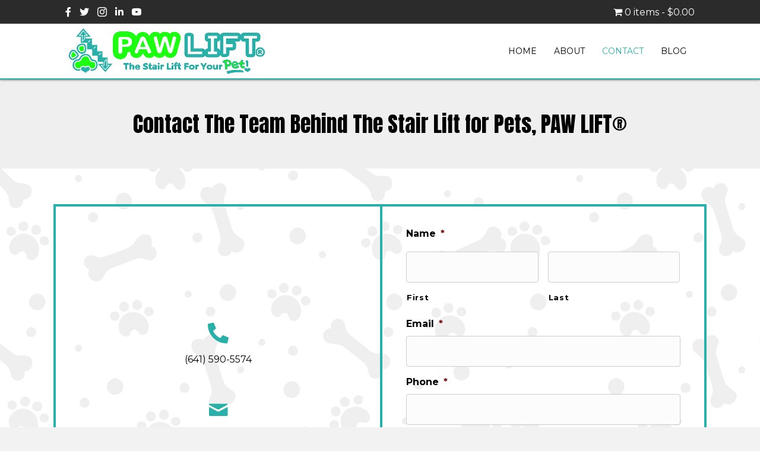

--- FILE ---
content_type: text/html; charset=UTF-8
request_url: https://thepawlift.com/contact/
body_size: 15711
content:
<!DOCTYPE html>
<html lang="en-US">
<head>
<meta charset="UTF-8" />
<meta name='viewport' content='width=device-width, initial-scale=1.0' />
<meta http-equiv='X-UA-Compatible' content='IE=edge' />
<link rel="profile" href="https://gmpg.org/xfn/11" />
<meta name='robots' content='index, follow, max-image-preview:large, max-snippet:-1, max-video-preview:-1' />
	<style>img:is([sizes="auto" i], [sizes^="auto," i]) { contain-intrinsic-size: 3000px 1500px }</style>
	
	<!-- This site is optimized with the Yoast SEO plugin v26.8 - https://yoast.com/product/yoast-seo-wordpress/ -->
	<title>Contact | Stair Lift for Pets PAW LIFT®</title>
	<meta name="description" content="If you are looking for a reliable stair lift for your pet, then turn to none other than our new product, PAW LIFT®." />
	<link rel="canonical" href="https://thepawlift.com/contact/" />
	<meta property="og:locale" content="en_US" />
	<meta property="og:type" content="article" />
	<meta property="og:title" content="Contact | Stair Lift for Pets PAW LIFT®" />
	<meta property="og:description" content="If you are looking for a reliable stair lift for your pet, then turn to none other than our new product, PAW LIFT®." />
	<meta property="og:url" content="https://thepawlift.com/contact/" />
	<meta property="og:site_name" content="PAW LIFT®" />
	<meta property="article:modified_time" content="2021-09-09T10:57:00+00:00" />
	<meta name="twitter:card" content="summary_large_image" />
	<script type="application/ld+json" class="yoast-schema-graph">{"@context":"https://schema.org","@graph":[{"@type":"WebPage","@id":"https://thepawlift.com/contact/","url":"https://thepawlift.com/contact/","name":"Contact | Stair Lift for Pets PAW LIFT®","isPartOf":{"@id":"https://thepawlift.com/#website"},"datePublished":"2020-01-07T14:41:27+00:00","dateModified":"2021-09-09T10:57:00+00:00","description":"If you are looking for a reliable stair lift for your pet, then turn to none other than our new product, PAW LIFT®.","breadcrumb":{"@id":"https://thepawlift.com/contact/#breadcrumb"},"inLanguage":"en-US","potentialAction":[{"@type":"ReadAction","target":["https://thepawlift.com/contact/"]}]},{"@type":"BreadcrumbList","@id":"https://thepawlift.com/contact/#breadcrumb","itemListElement":[{"@type":"ListItem","position":1,"name":"Home","item":"https://thepawlift.com/"},{"@type":"ListItem","position":2,"name":"Contact"}]},{"@type":"WebSite","@id":"https://thepawlift.com/#website","url":"https://thepawlift.com/","name":"PAW LIFT®","description":"Stair Lift for Your Pet","potentialAction":[{"@type":"SearchAction","target":{"@type":"EntryPoint","urlTemplate":"https://thepawlift.com/?s={search_term_string}"},"query-input":{"@type":"PropertyValueSpecification","valueRequired":true,"valueName":"search_term_string"}}],"inLanguage":"en-US"}]}</script>
	<!-- / Yoast SEO plugin. -->


<link rel='dns-prefetch' href='//fonts.googleapis.com' />
<link href='https://fonts.gstatic.com' crossorigin rel='preconnect' />
<link rel="alternate" type="application/rss+xml" title="PAW LIFT® &raquo; Feed" href="https://thepawlift.com/feed/" />
<link rel="alternate" type="application/rss+xml" title="PAW LIFT® &raquo; Comments Feed" href="https://thepawlift.com/comments/feed/" />
		<style>
			.lazyload,
			.lazyloading {
				max-width: 100%;
			}
		</style>
		<script>
window._wpemojiSettings = {"baseUrl":"https:\/\/s.w.org\/images\/core\/emoji\/16.0.1\/72x72\/","ext":".png","svgUrl":"https:\/\/s.w.org\/images\/core\/emoji\/16.0.1\/svg\/","svgExt":".svg","source":{"concatemoji":"https:\/\/thepawlift.com\/wp-includes\/js\/wp-emoji-release.min.js?ver=6.8.3"}};
/*! This file is auto-generated */
!function(s,n){var o,i,e;function c(e){try{var t={supportTests:e,timestamp:(new Date).valueOf()};sessionStorage.setItem(o,JSON.stringify(t))}catch(e){}}function p(e,t,n){e.clearRect(0,0,e.canvas.width,e.canvas.height),e.fillText(t,0,0);var t=new Uint32Array(e.getImageData(0,0,e.canvas.width,e.canvas.height).data),a=(e.clearRect(0,0,e.canvas.width,e.canvas.height),e.fillText(n,0,0),new Uint32Array(e.getImageData(0,0,e.canvas.width,e.canvas.height).data));return t.every(function(e,t){return e===a[t]})}function u(e,t){e.clearRect(0,0,e.canvas.width,e.canvas.height),e.fillText(t,0,0);for(var n=e.getImageData(16,16,1,1),a=0;a<n.data.length;a++)if(0!==n.data[a])return!1;return!0}function f(e,t,n,a){switch(t){case"flag":return n(e,"\ud83c\udff3\ufe0f\u200d\u26a7\ufe0f","\ud83c\udff3\ufe0f\u200b\u26a7\ufe0f")?!1:!n(e,"\ud83c\udde8\ud83c\uddf6","\ud83c\udde8\u200b\ud83c\uddf6")&&!n(e,"\ud83c\udff4\udb40\udc67\udb40\udc62\udb40\udc65\udb40\udc6e\udb40\udc67\udb40\udc7f","\ud83c\udff4\u200b\udb40\udc67\u200b\udb40\udc62\u200b\udb40\udc65\u200b\udb40\udc6e\u200b\udb40\udc67\u200b\udb40\udc7f");case"emoji":return!a(e,"\ud83e\udedf")}return!1}function g(e,t,n,a){var r="undefined"!=typeof WorkerGlobalScope&&self instanceof WorkerGlobalScope?new OffscreenCanvas(300,150):s.createElement("canvas"),o=r.getContext("2d",{willReadFrequently:!0}),i=(o.textBaseline="top",o.font="600 32px Arial",{});return e.forEach(function(e){i[e]=t(o,e,n,a)}),i}function t(e){var t=s.createElement("script");t.src=e,t.defer=!0,s.head.appendChild(t)}"undefined"!=typeof Promise&&(o="wpEmojiSettingsSupports",i=["flag","emoji"],n.supports={everything:!0,everythingExceptFlag:!0},e=new Promise(function(e){s.addEventListener("DOMContentLoaded",e,{once:!0})}),new Promise(function(t){var n=function(){try{var e=JSON.parse(sessionStorage.getItem(o));if("object"==typeof e&&"number"==typeof e.timestamp&&(new Date).valueOf()<e.timestamp+604800&&"object"==typeof e.supportTests)return e.supportTests}catch(e){}return null}();if(!n){if("undefined"!=typeof Worker&&"undefined"!=typeof OffscreenCanvas&&"undefined"!=typeof URL&&URL.createObjectURL&&"undefined"!=typeof Blob)try{var e="postMessage("+g.toString()+"("+[JSON.stringify(i),f.toString(),p.toString(),u.toString()].join(",")+"));",a=new Blob([e],{type:"text/javascript"}),r=new Worker(URL.createObjectURL(a),{name:"wpTestEmojiSupports"});return void(r.onmessage=function(e){c(n=e.data),r.terminate(),t(n)})}catch(e){}c(n=g(i,f,p,u))}t(n)}).then(function(e){for(var t in e)n.supports[t]=e[t],n.supports.everything=n.supports.everything&&n.supports[t],"flag"!==t&&(n.supports.everythingExceptFlag=n.supports.everythingExceptFlag&&n.supports[t]);n.supports.everythingExceptFlag=n.supports.everythingExceptFlag&&!n.supports.flag,n.DOMReady=!1,n.readyCallback=function(){n.DOMReady=!0}}).then(function(){return e}).then(function(){var e;n.supports.everything||(n.readyCallback(),(e=n.source||{}).concatemoji?t(e.concatemoji):e.wpemoji&&e.twemoji&&(t(e.twemoji),t(e.wpemoji)))}))}((window,document),window._wpemojiSettings);
</script>
<link rel='stylesheet' id='stripe-main-styles-css' href='https://thepawlift.com/wp-content/mu-plugins/vendor/godaddy/mwc-core/assets/css/stripe-settings.css' media='all' />
<style id='wp-emoji-styles-inline-css'>

	img.wp-smiley, img.emoji {
		display: inline !important;
		border: none !important;
		box-shadow: none !important;
		height: 1em !important;
		width: 1em !important;
		margin: 0 0.07em !important;
		vertical-align: -0.1em !important;
		background: none !important;
		padding: 0 !important;
	}
</style>
<link rel='stylesheet' id='wp-block-library-css' href='https://thepawlift.com/wp-includes/css/dist/block-library/style.min.css?ver=6.8.3' media='all' />
<style id='wp-block-library-theme-inline-css'>
.wp-block-audio :where(figcaption){color:#555;font-size:13px;text-align:center}.is-dark-theme .wp-block-audio :where(figcaption){color:#ffffffa6}.wp-block-audio{margin:0 0 1em}.wp-block-code{border:1px solid #ccc;border-radius:4px;font-family:Menlo,Consolas,monaco,monospace;padding:.8em 1em}.wp-block-embed :where(figcaption){color:#555;font-size:13px;text-align:center}.is-dark-theme .wp-block-embed :where(figcaption){color:#ffffffa6}.wp-block-embed{margin:0 0 1em}.blocks-gallery-caption{color:#555;font-size:13px;text-align:center}.is-dark-theme .blocks-gallery-caption{color:#ffffffa6}:root :where(.wp-block-image figcaption){color:#555;font-size:13px;text-align:center}.is-dark-theme :root :where(.wp-block-image figcaption){color:#ffffffa6}.wp-block-image{margin:0 0 1em}.wp-block-pullquote{border-bottom:4px solid;border-top:4px solid;color:currentColor;margin-bottom:1.75em}.wp-block-pullquote cite,.wp-block-pullquote footer,.wp-block-pullquote__citation{color:currentColor;font-size:.8125em;font-style:normal;text-transform:uppercase}.wp-block-quote{border-left:.25em solid;margin:0 0 1.75em;padding-left:1em}.wp-block-quote cite,.wp-block-quote footer{color:currentColor;font-size:.8125em;font-style:normal;position:relative}.wp-block-quote:where(.has-text-align-right){border-left:none;border-right:.25em solid;padding-left:0;padding-right:1em}.wp-block-quote:where(.has-text-align-center){border:none;padding-left:0}.wp-block-quote.is-large,.wp-block-quote.is-style-large,.wp-block-quote:where(.is-style-plain){border:none}.wp-block-search .wp-block-search__label{font-weight:700}.wp-block-search__button{border:1px solid #ccc;padding:.375em .625em}:where(.wp-block-group.has-background){padding:1.25em 2.375em}.wp-block-separator.has-css-opacity{opacity:.4}.wp-block-separator{border:none;border-bottom:2px solid;margin-left:auto;margin-right:auto}.wp-block-separator.has-alpha-channel-opacity{opacity:1}.wp-block-separator:not(.is-style-wide):not(.is-style-dots){width:100px}.wp-block-separator.has-background:not(.is-style-dots){border-bottom:none;height:1px}.wp-block-separator.has-background:not(.is-style-wide):not(.is-style-dots){height:2px}.wp-block-table{margin:0 0 1em}.wp-block-table td,.wp-block-table th{word-break:normal}.wp-block-table :where(figcaption){color:#555;font-size:13px;text-align:center}.is-dark-theme .wp-block-table :where(figcaption){color:#ffffffa6}.wp-block-video :where(figcaption){color:#555;font-size:13px;text-align:center}.is-dark-theme .wp-block-video :where(figcaption){color:#ffffffa6}.wp-block-video{margin:0 0 1em}:root :where(.wp-block-template-part.has-background){margin-bottom:0;margin-top:0;padding:1.25em 2.375em}
</style>
<style id='classic-theme-styles-inline-css'>
/*! This file is auto-generated */
.wp-block-button__link{color:#fff;background-color:#32373c;border-radius:9999px;box-shadow:none;text-decoration:none;padding:calc(.667em + 2px) calc(1.333em + 2px);font-size:1.125em}.wp-block-file__button{background:#32373c;color:#fff;text-decoration:none}
</style>
<link rel='stylesheet' id='wc-block-vendors-style-css' href='https://thepawlift.com/wp-content/plugins/woocommerce/packages/woocommerce-blocks/build/vendors-style.css?ver=3.6.0' media='all' />
<link rel='stylesheet' id='wc-block-style-css' href='https://thepawlift.com/wp-content/plugins/woocommerce/packages/woocommerce-blocks/build/style.css?ver=3.6.0' media='all' />
<style id='global-styles-inline-css'>
:root{--wp--preset--aspect-ratio--square: 1;--wp--preset--aspect-ratio--4-3: 4/3;--wp--preset--aspect-ratio--3-4: 3/4;--wp--preset--aspect-ratio--3-2: 3/2;--wp--preset--aspect-ratio--2-3: 2/3;--wp--preset--aspect-ratio--16-9: 16/9;--wp--preset--aspect-ratio--9-16: 9/16;--wp--preset--color--black: #000000;--wp--preset--color--cyan-bluish-gray: #abb8c3;--wp--preset--color--white: #ffffff;--wp--preset--color--pale-pink: #f78da7;--wp--preset--color--vivid-red: #cf2e2e;--wp--preset--color--luminous-vivid-orange: #ff6900;--wp--preset--color--luminous-vivid-amber: #fcb900;--wp--preset--color--light-green-cyan: #7bdcb5;--wp--preset--color--vivid-green-cyan: #00d084;--wp--preset--color--pale-cyan-blue: #8ed1fc;--wp--preset--color--vivid-cyan-blue: #0693e3;--wp--preset--color--vivid-purple: #9b51e0;--wp--preset--gradient--vivid-cyan-blue-to-vivid-purple: linear-gradient(135deg,rgba(6,147,227,1) 0%,rgb(155,81,224) 100%);--wp--preset--gradient--light-green-cyan-to-vivid-green-cyan: linear-gradient(135deg,rgb(122,220,180) 0%,rgb(0,208,130) 100%);--wp--preset--gradient--luminous-vivid-amber-to-luminous-vivid-orange: linear-gradient(135deg,rgba(252,185,0,1) 0%,rgba(255,105,0,1) 100%);--wp--preset--gradient--luminous-vivid-orange-to-vivid-red: linear-gradient(135deg,rgba(255,105,0,1) 0%,rgb(207,46,46) 100%);--wp--preset--gradient--very-light-gray-to-cyan-bluish-gray: linear-gradient(135deg,rgb(238,238,238) 0%,rgb(169,184,195) 100%);--wp--preset--gradient--cool-to-warm-spectrum: linear-gradient(135deg,rgb(74,234,220) 0%,rgb(151,120,209) 20%,rgb(207,42,186) 40%,rgb(238,44,130) 60%,rgb(251,105,98) 80%,rgb(254,248,76) 100%);--wp--preset--gradient--blush-light-purple: linear-gradient(135deg,rgb(255,206,236) 0%,rgb(152,150,240) 100%);--wp--preset--gradient--blush-bordeaux: linear-gradient(135deg,rgb(254,205,165) 0%,rgb(254,45,45) 50%,rgb(107,0,62) 100%);--wp--preset--gradient--luminous-dusk: linear-gradient(135deg,rgb(255,203,112) 0%,rgb(199,81,192) 50%,rgb(65,88,208) 100%);--wp--preset--gradient--pale-ocean: linear-gradient(135deg,rgb(255,245,203) 0%,rgb(182,227,212) 50%,rgb(51,167,181) 100%);--wp--preset--gradient--electric-grass: linear-gradient(135deg,rgb(202,248,128) 0%,rgb(113,206,126) 100%);--wp--preset--gradient--midnight: linear-gradient(135deg,rgb(2,3,129) 0%,rgb(40,116,252) 100%);--wp--preset--font-size--small: 13px;--wp--preset--font-size--medium: 20px;--wp--preset--font-size--large: 36px;--wp--preset--font-size--x-large: 42px;--wp--preset--spacing--20: 0.44rem;--wp--preset--spacing--30: 0.67rem;--wp--preset--spacing--40: 1rem;--wp--preset--spacing--50: 1.5rem;--wp--preset--spacing--60: 2.25rem;--wp--preset--spacing--70: 3.38rem;--wp--preset--spacing--80: 5.06rem;--wp--preset--shadow--natural: 6px 6px 9px rgba(0, 0, 0, 0.2);--wp--preset--shadow--deep: 12px 12px 50px rgba(0, 0, 0, 0.4);--wp--preset--shadow--sharp: 6px 6px 0px rgba(0, 0, 0, 0.2);--wp--preset--shadow--outlined: 6px 6px 0px -3px rgba(255, 255, 255, 1), 6px 6px rgba(0, 0, 0, 1);--wp--preset--shadow--crisp: 6px 6px 0px rgba(0, 0, 0, 1);}:where(.is-layout-flex){gap: 0.5em;}:where(.is-layout-grid){gap: 0.5em;}body .is-layout-flex{display: flex;}.is-layout-flex{flex-wrap: wrap;align-items: center;}.is-layout-flex > :is(*, div){margin: 0;}body .is-layout-grid{display: grid;}.is-layout-grid > :is(*, div){margin: 0;}:where(.wp-block-columns.is-layout-flex){gap: 2em;}:where(.wp-block-columns.is-layout-grid){gap: 2em;}:where(.wp-block-post-template.is-layout-flex){gap: 1.25em;}:where(.wp-block-post-template.is-layout-grid){gap: 1.25em;}.has-black-color{color: var(--wp--preset--color--black) !important;}.has-cyan-bluish-gray-color{color: var(--wp--preset--color--cyan-bluish-gray) !important;}.has-white-color{color: var(--wp--preset--color--white) !important;}.has-pale-pink-color{color: var(--wp--preset--color--pale-pink) !important;}.has-vivid-red-color{color: var(--wp--preset--color--vivid-red) !important;}.has-luminous-vivid-orange-color{color: var(--wp--preset--color--luminous-vivid-orange) !important;}.has-luminous-vivid-amber-color{color: var(--wp--preset--color--luminous-vivid-amber) !important;}.has-light-green-cyan-color{color: var(--wp--preset--color--light-green-cyan) !important;}.has-vivid-green-cyan-color{color: var(--wp--preset--color--vivid-green-cyan) !important;}.has-pale-cyan-blue-color{color: var(--wp--preset--color--pale-cyan-blue) !important;}.has-vivid-cyan-blue-color{color: var(--wp--preset--color--vivid-cyan-blue) !important;}.has-vivid-purple-color{color: var(--wp--preset--color--vivid-purple) !important;}.has-black-background-color{background-color: var(--wp--preset--color--black) !important;}.has-cyan-bluish-gray-background-color{background-color: var(--wp--preset--color--cyan-bluish-gray) !important;}.has-white-background-color{background-color: var(--wp--preset--color--white) !important;}.has-pale-pink-background-color{background-color: var(--wp--preset--color--pale-pink) !important;}.has-vivid-red-background-color{background-color: var(--wp--preset--color--vivid-red) !important;}.has-luminous-vivid-orange-background-color{background-color: var(--wp--preset--color--luminous-vivid-orange) !important;}.has-luminous-vivid-amber-background-color{background-color: var(--wp--preset--color--luminous-vivid-amber) !important;}.has-light-green-cyan-background-color{background-color: var(--wp--preset--color--light-green-cyan) !important;}.has-vivid-green-cyan-background-color{background-color: var(--wp--preset--color--vivid-green-cyan) !important;}.has-pale-cyan-blue-background-color{background-color: var(--wp--preset--color--pale-cyan-blue) !important;}.has-vivid-cyan-blue-background-color{background-color: var(--wp--preset--color--vivid-cyan-blue) !important;}.has-vivid-purple-background-color{background-color: var(--wp--preset--color--vivid-purple) !important;}.has-black-border-color{border-color: var(--wp--preset--color--black) !important;}.has-cyan-bluish-gray-border-color{border-color: var(--wp--preset--color--cyan-bluish-gray) !important;}.has-white-border-color{border-color: var(--wp--preset--color--white) !important;}.has-pale-pink-border-color{border-color: var(--wp--preset--color--pale-pink) !important;}.has-vivid-red-border-color{border-color: var(--wp--preset--color--vivid-red) !important;}.has-luminous-vivid-orange-border-color{border-color: var(--wp--preset--color--luminous-vivid-orange) !important;}.has-luminous-vivid-amber-border-color{border-color: var(--wp--preset--color--luminous-vivid-amber) !important;}.has-light-green-cyan-border-color{border-color: var(--wp--preset--color--light-green-cyan) !important;}.has-vivid-green-cyan-border-color{border-color: var(--wp--preset--color--vivid-green-cyan) !important;}.has-pale-cyan-blue-border-color{border-color: var(--wp--preset--color--pale-cyan-blue) !important;}.has-vivid-cyan-blue-border-color{border-color: var(--wp--preset--color--vivid-cyan-blue) !important;}.has-vivid-purple-border-color{border-color: var(--wp--preset--color--vivid-purple) !important;}.has-vivid-cyan-blue-to-vivid-purple-gradient-background{background: var(--wp--preset--gradient--vivid-cyan-blue-to-vivid-purple) !important;}.has-light-green-cyan-to-vivid-green-cyan-gradient-background{background: var(--wp--preset--gradient--light-green-cyan-to-vivid-green-cyan) !important;}.has-luminous-vivid-amber-to-luminous-vivid-orange-gradient-background{background: var(--wp--preset--gradient--luminous-vivid-amber-to-luminous-vivid-orange) !important;}.has-luminous-vivid-orange-to-vivid-red-gradient-background{background: var(--wp--preset--gradient--luminous-vivid-orange-to-vivid-red) !important;}.has-very-light-gray-to-cyan-bluish-gray-gradient-background{background: var(--wp--preset--gradient--very-light-gray-to-cyan-bluish-gray) !important;}.has-cool-to-warm-spectrum-gradient-background{background: var(--wp--preset--gradient--cool-to-warm-spectrum) !important;}.has-blush-light-purple-gradient-background{background: var(--wp--preset--gradient--blush-light-purple) !important;}.has-blush-bordeaux-gradient-background{background: var(--wp--preset--gradient--blush-bordeaux) !important;}.has-luminous-dusk-gradient-background{background: var(--wp--preset--gradient--luminous-dusk) !important;}.has-pale-ocean-gradient-background{background: var(--wp--preset--gradient--pale-ocean) !important;}.has-electric-grass-gradient-background{background: var(--wp--preset--gradient--electric-grass) !important;}.has-midnight-gradient-background{background: var(--wp--preset--gradient--midnight) !important;}.has-small-font-size{font-size: var(--wp--preset--font-size--small) !important;}.has-medium-font-size{font-size: var(--wp--preset--font-size--medium) !important;}.has-large-font-size{font-size: var(--wp--preset--font-size--large) !important;}.has-x-large-font-size{font-size: var(--wp--preset--font-size--x-large) !important;}
:where(.wp-block-post-template.is-layout-flex){gap: 1.25em;}:where(.wp-block-post-template.is-layout-grid){gap: 1.25em;}
:where(.wp-block-columns.is-layout-flex){gap: 2em;}:where(.wp-block-columns.is-layout-grid){gap: 2em;}
:root :where(.wp-block-pullquote){font-size: 1.5em;line-height: 1.6;}
</style>
<link rel='stylesheet' id='font-awesome-5-css' href='https://thepawlift.com/wp-content/plugins/bb-plugin/fonts/fontawesome/5.15.1/css/all.min.css?ver=2.4.2.5' media='all' />
<link rel='stylesheet' id='uabb-animate-css' href='https://thepawlift.com/wp-content/plugins/bb-ultimate-addon/modules/info-list/css/animate.css' media='all' />
<link rel='stylesheet' id='ultimate-icons-css' href='https://thepawlift.com/wp-content/uploads/bb-plugin/icons/ultimate-icons/style.css?ver=2.4.2.5' media='all' />
<link rel='stylesheet' id='fl-builder-layout-13-css' href='https://thepawlift.com/wp-content/uploads/bb-plugin/cache/13-layout.css?ver=295fee8f210878f5fe1f75d18df5dd8f' media='all' />
<link rel='stylesheet' id='woocommerce-layout-css' href='https://thepawlift.com/wp-content/plugins/woocommerce/assets/css/woocommerce-layout.css?ver=4.7.4' media='all' />
<link rel='stylesheet' id='woocommerce-smallscreen-css' href='https://thepawlift.com/wp-content/plugins/woocommerce/assets/css/woocommerce-smallscreen.css?ver=4.7.4' media='only screen and (max-width: 767px)' />
<link rel='stylesheet' id='woocommerce-general-css' href='https://thepawlift.com/wp-content/plugins/woocommerce/assets/css/woocommerce.css?ver=4.7.4' media='all' />
<style id='woocommerce-inline-inline-css'>
.woocommerce form .form-row .required { visibility: visible; }
</style>
<link rel='stylesheet' id='wp-components-css' href='https://thepawlift.com/wp-includes/css/dist/components/style.min.css?ver=6.8.3' media='all' />
<link rel='stylesheet' id='godaddy-styles-css' href='https://thepawlift.com/wp-content/mu-plugins/vendor/wpex/godaddy-launch/includes/Dependencies/GoDaddy/Styles/build/latest.css?ver=2.0.2' media='all' />
<link rel='stylesheet' id='font-awesome-css' href='https://thepawlift.com/wp-content/plugins/bb-plugin/fonts/fontawesome/5.15.1/css/v4-shims.min.css?ver=2.4.2.5' media='all' />
<link rel='stylesheet' id='fl-builder-layout-bundle-eca0e74d2f070e08bc5c700ef9af1c9c-css' href='https://thepawlift.com/wp-content/uploads/bb-plugin/cache/eca0e74d2f070e08bc5c700ef9af1c9c-layout-bundle.css?ver=2.4.2.5-1.3.3.1' media='all' />
<link rel='stylesheet' id='dgwt-wcas-style-css' href='https://thepawlift.com/wp-content/plugins/ajax-search-for-woocommerce/assets/css/style.min.css?ver=1.32.2' media='all' />
<link rel='stylesheet' id='gd-core-css' href='https://thepawlift.com/wp-content/plugins/pws-core/public/css/GD-cORe-public.css?ver=3.0.1' media='all' />
<link rel='stylesheet' id='wpmenucart-icons-css' href='https://thepawlift.com/wp-content/plugins/wp-menu-cart-pro/assets/css/wpmenucart-icons-pro.css?ver=3.6.2' media='all' />
<link rel='stylesheet' id='wpmenucart-font-css' href='https://thepawlift.com/wp-content/plugins/wp-menu-cart-pro/assets/css/wpmenucart-font.css?ver=3.6.2' media='all' />
<link rel='stylesheet' id='wpmenucart-css' href='https://thepawlift.com/wp-content/plugins/wp-menu-cart-pro/assets/css/wpmenucart-main.css?ver=3.6.2' media='all' />
<link rel='stylesheet' id='jquery-magnificpopup-css' href='https://thepawlift.com/wp-content/plugins/bb-plugin/css/jquery.magnificpopup.min.css?ver=2.4.2.5' media='all' />
<link rel='stylesheet' id='base-css' href='https://thepawlift.com/wp-content/themes/bb-theme/css/base.min.css?ver=1.7.7' media='all' />
<link rel='stylesheet' id='fl-automator-skin-css' href='https://thepawlift.com/wp-content/uploads/bb-theme/skin-60aca7513714d.css?ver=1.7.7' media='all' />
<link rel='stylesheet' id='pp-animate-css' href='https://thepawlift.com/wp-content/plugins/bbpowerpack/assets/css/animate.min.css?ver=3.5.1' media='all' />
<link rel='stylesheet' id='fl-builder-google-fonts-eca57d8ac3673a1c11007bda307de07d-css' href='//fonts.googleapis.com/css?family=Montserrat%3A300%2C400%2C700%7CAnton%3A400&#038;ver=6.8.3' media='all' />
<script src="https://thepawlift.com/wp-includes/js/jquery/jquery.min.js?ver=3.7.1" id="jquery-core-js"></script>
<script src="https://thepawlift.com/wp-includes/js/jquery/jquery-migrate.min.js?ver=3.4.1" id="jquery-migrate-js"></script>
<script src="https://thepawlift.com/wp-includes/js/imagesloaded.min.js?ver=6.8.3" id="imagesloaded-js"></script>
<script src="https://thepawlift.com/wp-content/plugins/pws-core/public/js/GD-cORe-public.js?ver=3.0.1" id="gd-core-js"></script>
<script id="wpmenucart-ajax-assist-js-extra">
var wpmenucart_ajax_assist = {"shop_plugin":"WooCommerce","always_display":"1"};
</script>
<script src="https://thepawlift.com/wp-content/plugins/wp-menu-cart-pro/assets/js/wpmenucart-ajax-assist.js?ver=3.6.2" id="wpmenucart-ajax-assist-js"></script>
<script id="smush-lazy-load-js-before">
var smushLazyLoadOptions = {"autoResizingEnabled":false,"autoResizeOptions":{"precision":5,"skipAutoWidth":true}};
</script>
<script src="https://thepawlift.com/wp-content/plugins/wp-smush-pro/app/assets/js/smush-lazy-load.min.js?ver=3.23.2" id="smush-lazy-load-js"></script>
<link rel="https://api.w.org/" href="https://thepawlift.com/wp-json/" /><link rel="alternate" title="JSON" type="application/json" href="https://thepawlift.com/wp-json/wp/v2/pages/13" /><link rel="EditURI" type="application/rsd+xml" title="RSD" href="https://thepawlift.com/xmlrpc.php?rsd" />
<link rel='shortlink' href='https://thepawlift.com/?p=13' />
<link rel="alternate" title="oEmbed (JSON)" type="application/json+oembed" href="https://thepawlift.com/wp-json/oembed/1.0/embed?url=https%3A%2F%2Fthepawlift.com%2Fcontact%2F" />
<link rel="alternate" title="oEmbed (XML)" type="text/xml+oembed" href="https://thepawlift.com/wp-json/oembed/1.0/embed?url=https%3A%2F%2Fthepawlift.com%2Fcontact%2F&#038;format=xml" />
		<script>
			var bb_powerpack = {
				ajaxurl: 'https://thepawlift.com/wp-admin/admin-ajax.php'
			};
		</script>
		<style type="text/css">dd ul.bulleted {  float:none;clear:both; }</style>		<script>
			document.documentElement.className = document.documentElement.className.replace('no-js', 'js');
		</script>
				<style>
			.dgwt-wcas-ico-magnifier,.dgwt-wcas-ico-magnifier-handler{max-width:20px}.dgwt-wcas-search-wrapp{max-width:600px}		</style>
			<noscript><style>.woocommerce-product-gallery{ opacity: 1 !important; }</style></noscript>
	<style>.recentcomments a{display:inline !important;padding:0 !important;margin:0 !important;}</style><link rel="icon" href="https://thepawlift.com/wp-content/uploads/2020/01/cropped-fav-32x32.jpg" sizes="32x32" />
<link rel="icon" href="https://thepawlift.com/wp-content/uploads/2020/01/cropped-fav-192x192.jpg" sizes="192x192" />
<link rel="apple-touch-icon" href="https://thepawlift.com/wp-content/uploads/2020/01/cropped-fav-180x180.jpg" />
<meta name="msapplication-TileImage" content="https://thepawlift.com/wp-content/uploads/2020/01/cropped-fav-270x270.jpg" />
		<style id="wp-custom-css">
			/*------------------------------------
           SITEWIDE
--------------------------------------*/
/* For cart button */
.cartbutton :hover{
	color:black !important;
}

a.button.product_type_simple.add_to_cart_button.ajax_add_to_cart {
	padding:10px;
    background: #29b0a9;
    color: #ffffff;
    border: none;
}

a.button.product_type_simple.add_to_cart_button.ajax_add_to_cart:hover {
	padding:10px;
    background: #1cff11;
    color: #000000;
    border: none;
}


.fl-node-5e14ebe2d3e79 > .fl-row-content-wrap{
    background-size: 88%;
}




/*------------------------------------
           HEADER
--------------------------------------*/
.head1header {
max-height: 94px; 
}

/*------------------------------------
           NAVIGATION
--------------------------------------*/




/*------------------------------------
           TEXT STYLES
-------------------------------------*/

/*------------------------------------
           NEW
--------------------------------------*/
a:focus {
   outline: none !important;
   
   outline-offset: -2px;
}

.gallery img {
object-fit: cover;
object-position: center;
height: 300px;
width: 100%;
max-width: 500px;
}


/*------------------------------------
           FOOTER
--------------------------------------*/





/*------------------------------------
           MISC. STYLES
--------------------------------------*/




/*------------------------------------
           (max-width: 1024px)
--------------------------------------*/

@media only screen and (max-width:1024px) and (min-width:769px){
	.fl-node-5e14c71a559d4 > .fl-row-content-wrap {
    background-image: url(https://thepawlift.com/wp-content/uploads/2020/01/Untitsadaled-1.jpg);
    background-repeat: no-repeat;
    background-position: center left;
    background-attachment: scroll;
    background-size: auto;
    min-height: 550px;
}
.fl-node-5e14a113952b4 {
    width: 23.5%;
}

}




/*------------------------------------
           (max-width: 768px)
--------------------------------------*/

@media only screen and (max-width:768px) {
	
/* 	.home-mission {
    border: 2px solid #000;
} */
	
	
	
.fl-node-5e14ac5d08e3c > .fl-row-content-wrap {
    min-height: 510px;
}

}



/*------------------------------------
           (max-width: 375px)
--------------------------------------*/


@media only screen and (max-width:480px) {
.fl-node-5e14ac5d08e3c > .fl-row-content-wrap {
    min-height: 228px;
}

}


@media (min-width:769px) and (max-width:1100px){

div.fl-node-5e14ebe2d3e75 .pp-heading-content .pp-heading .heading-title {
    font-size: 55px;    
}
div.fl-node-5e14ebe2d3e75 .pp-heading-content .pp-sub-heading, div.fl-node-5e14ebe2d3e75 .pp-heading-content .pp-sub-heading p {
    font-size: 18px;
    text-shadow: 2px 2px 3px #000000;
}
}

@media (min-width:1101px) and (max-width:1300px){


div.fl-node-5e14ebe2d3e75 .pp-heading-content .pp-heading .heading-title {
    font-size: 70px;
   
}
div.fl-node-5e14ebe2d3e75 .pp-heading-content .pp-sub-heading, div.fl-node-5e14ebe2d3e75 .pp-heading-content .pp-sub-heading p {
    font-size: 18px;
    text-shadow: 2px 2px 3px #000000;
}
}
		</style>
		</head>
<body class="wp-singular page-template-default page page-id-13 wp-theme-bb-theme theme-bb-theme fl-builder woocommerce-no-js fl-theme-builder-header fl-theme-builder-footer fl-framework-base fl-preset-default fl-full-width fl-scroll-to-top fl-search-active" itemscope="itemscope" itemtype="https://schema.org/WebPage">
<a aria-label="Skip to content" class="fl-screen-reader-text" href="#fl-main-content">Skip to content</a><div class="fl-page">
	<header class="fl-builder-content fl-builder-content-32 fl-builder-global-templates-locked" data-post-id="32" data-type="header" data-sticky="1" data-sticky-breakpoint="medium" data-shrink="0" data-overlay="0" data-overlay-bg="transparent" data-shrink-image-height="50px" itemscope="itemscope" itemtype="http://schema.org/WPHeader"><div id="head1topbar" class="fl-row fl-row-full-width fl-row-bg-color fl-node-5e14a53f49bba fl-visible-desktop" data-node="5e14a53f49bba">
	<div class="fl-row-content-wrap">
		<div class="uabb-row-separator uabb-top-row-separator" >
</div>
						<div class="fl-row-content fl-row-fixed-width fl-node-content">
		
<div class="fl-col-group fl-node-5e14a53f49bca fl-col-group-equal-height fl-col-group-align-center fl-col-group-custom-width" data-node="5e14a53f49bca">
			<div class="fl-col fl-node-5e14a53f49bcc fl-col-has-cols" data-node="5e14a53f49bcc">
	<div class="fl-col-content fl-node-content">
	
<div class="fl-col-group fl-node-5e14a53f49bcf fl-col-group-nested fl-col-group-equal-height fl-col-group-align-center fl-col-group-custom-width" data-node="5e14a53f49bcf">
			<div class="fl-col fl-node-5e14a53f49bc4" data-node="5e14a53f49bc4">
	<div class="fl-col-content fl-node-content">
	<div id="head1icons" class="fl-module fl-module-icon-group fl-node-5e14a53f49bbe" data-node="5e14a53f49bbe">
	<div class="fl-module-content fl-node-content">
		<div class="fl-icon-group">
	<span class="fl-icon">
								<a href="https://www.facebook.com/PAWLIFT" target="_blank" rel="noopener" >
							<i class="fa fa-facebook" aria-hidden="true"></i>
						</a>
			</span>
		<span class="fl-icon">
								<a href="https://twitter.com/PAWLIFT" target="_blank" rel="noopener" >
							<i class="fa fa-twitter" aria-hidden="true"></i>
						</a>
			</span>
		<span class="fl-icon">
								<a href="https://www.instagram.com/shelisehall/" target="_blank" rel="noopener" >
							<i class="ua-icon ua-icon-instagram" aria-hidden="true"></i>
						</a>
			</span>
		<span class="fl-icon">
								<a href="https://www.linkedin.com/in/shelisehall" target="_blank" rel="noopener" >
							<i class="fa fa-linkedin" aria-hidden="true"></i>
						</a>
			</span>
		<span class="fl-icon">
								<a href="https://www.youtube.com/PAWLIFT" target="_blank" rel="noopener" >
							<i class="ua-icon ua-icon-youtube" aria-hidden="true"></i>
						</a>
			</span>
	</div>
	</div>
</div>
	</div>
</div>
			<div class="fl-col fl-node-5e14a53f49bd1 fl-col-small" data-node="5e14a53f49bd1">
	<div class="fl-col-content fl-node-content">
		</div>
</div>
			<div class="fl-col fl-node-5e14a53f49bbc fl-col-small" data-node="5e14a53f49bbc">
	<div class="fl-col-content fl-node-content">
	<div id="head1cart" class="fl-module fl-module-html fl-node-5e14a53f49bc6" data-node="5e14a53f49bc6">
	<div class="fl-module-content fl-node-content">
		<div class="fl-html">
	<div class="wpmenucart-shortcode hover" style=""><span class="reload_shortcode">
	
	<a class="wpmenucart-contents empty-wpmenucart-visible" href="https://thepawlift.com/paw-lift/" title="Start shopping">
		<i class="wpmenucart-icon-shopping-cart-0" role="img" aria-label="Cart"></i><span class="cartcontents">0 items</span><span class="amount">&#36;0.00</span>
	</a>
	
	
	</span></div></div>
	</div>
</div>
	</div>
</div>
	</div>
	</div>
</div>
	</div>
		</div>
	</div>
</div>
<div id="head1topbar" class="fl-row fl-row-full-width fl-row-bg-color fl-node-5e14f67ef1ed2 fl-visible-medium-mobile" data-node="5e14f67ef1ed2">
	<div class="fl-row-content-wrap">
		<div class="uabb-row-separator uabb-top-row-separator" >
</div>
						<div class="fl-row-content fl-row-fixed-width fl-node-content">
		
<div class="fl-col-group fl-node-5e14f67ef248f fl-col-group-equal-height fl-col-group-align-center fl-col-group-custom-width" data-node="5e14f67ef248f">
			<div class="fl-col fl-node-5e14f67ef2492 fl-col-has-cols" data-node="5e14f67ef2492">
	<div class="fl-col-content fl-node-content">
	
<div class="fl-col-group fl-node-5e14f67ef2494 fl-col-group-nested fl-col-group-equal-height fl-col-group-align-center fl-col-group-custom-width" data-node="5e14f67ef2494">
			<div class="fl-col fl-node-5e14f67ef2496 fl-col-small" data-node="5e14f67ef2496">
	<div class="fl-col-content fl-node-content">
	<div id="head1icons" class="fl-module fl-module-icon-group fl-node-5e14f67ef2498" data-node="5e14f67ef2498">
	<div class="fl-module-content fl-node-content">
		<div class="fl-icon-group">
	<span class="fl-icon">
								<a href="https://www.facebook.com/PAWLIFT" target="_blank" rel="noopener" >
							<i class="fa fa-facebook" aria-hidden="true"></i>
						</a>
			</span>
		<span class="fl-icon">
								<a href="https://twitter.com/PAWLIFT" target="_blank" rel="noopener" >
							<i class="fa fa-twitter" aria-hidden="true"></i>
						</a>
			</span>
		<span class="fl-icon">
								<a href="https://www.instagram.com/shelisehall/" target="_self">
							<i class="ua-icon ua-icon-instagram" aria-hidden="true"></i>
						</a>
			</span>
		<span class="fl-icon">
								<a href="https://www.linkedin.com/in/shelisehall" target="_blank" rel="noopener" >
							<i class="fa fa-linkedin" aria-hidden="true"></i>
						</a>
			</span>
		<span class="fl-icon">
								<a href="https://www.youtube.com/PAWLIFT" target="_blank" rel="noopener" >
							<i class="ua-icon ua-icon-youtube" aria-hidden="true"></i>
						</a>
			</span>
	</div>
	</div>
</div>
	</div>
</div>
			<div class="fl-col fl-node-5e14f67ef249e fl-col-small" data-node="5e14f67ef249e">
	<div class="fl-col-content fl-node-content">
	<div id="head1cart" class="fl-module fl-module-html fl-node-5e14f67ef24a0" data-node="5e14f67ef24a0">
	<div class="fl-module-content fl-node-content">
		<div class="fl-html">
	<div class="wpmenucart-shortcode hover" style=""><span class="reload_shortcode">
	
	<a class="wpmenucart-contents empty-wpmenucart-visible" href="https://thepawlift.com/paw-lift/" title="Start shopping">
		<i class="wpmenucart-icon-shopping-cart-0" role="img" aria-label="Cart"></i><span class="cartcontents">0 items</span><span class="amount">&#36;0.00</span>
	</a>
	
	
	</span></div></div>
	</div>
</div>
	</div>
</div>
	</div>
	</div>
</div>
	</div>
		</div>
	</div>
</div>
<div id="head1header" class="fl-row fl-row-full-width fl-row-bg-color fl-node-5e14f8259ca5d fl-row-custom-height fl-row-align-center" data-node="5e14f8259ca5d">
	<div class="fl-row-content-wrap">
		<div class="uabb-row-separator uabb-top-row-separator" >
</div>
						<div class="fl-row-content fl-row-fixed-width fl-node-content">
		
<div class="fl-col-group fl-node-5e14f8259ce5f fl-col-group-equal-height fl-col-group-align-center fl-col-group-custom-width" data-node="5e14f8259ce5f">
			<div class="fl-col fl-node-5e14f8259ce63 fl-col-small" data-node="5e14f8259ce63">
	<div class="fl-col-content fl-node-content">
	<div class="fl-module fl-module-photo fl-node-5e14f8259ce65" data-node="5e14f8259ce65">
	<div class="fl-module-content fl-node-content">
		<div class="fl-photo fl-photo-align-left" itemscope itemtype="https://schema.org/ImageObject">
	<div class="fl-photo-content fl-photo-img-png">
				<a href="https://thepawlift.com" target="_self" itemprop="url">
				<img decoding="async" class="fl-photo-img wp-image-305 size-full" src="https://thepawlift.com/wp-content/uploads/2020/01/PAW-NEW-LOGO.png" alt="PAW LIFT®" itemprop="image" height="299" width="1241" title="PAW LIFT®"  data-no-lazy="1" srcset="https://thepawlift.com/wp-content/uploads/2020/01/PAW-NEW-LOGO.png 1241w, https://thepawlift.com/wp-content/uploads/2020/01/PAW-NEW-LOGO-300x72.png 300w, https://thepawlift.com/wp-content/uploads/2020/01/PAW-NEW-LOGO-1024x247.png 1024w, https://thepawlift.com/wp-content/uploads/2020/01/PAW-NEW-LOGO-768x185.png 768w, https://thepawlift.com/wp-content/uploads/2020/01/PAW-NEW-LOGO-600x145.png 600w, https://thepawlift.com/wp-content/uploads/2020/01/PAW-NEW-LOGO-64x15.png 64w" sizes="(max-width: 1241px) 100vw, 1241px" />
				</a>
					</div>
	</div>
	</div>
</div>
	</div>
</div>
			<div class="fl-col fl-node-5e14f8259ce68" data-node="5e14f8259ce68">
	<div class="fl-col-content fl-node-content">
	<div id="head1menu" class="fl-module fl-module-menu fl-node-5e14f8259ce6a formenu" data-node="5e14f8259ce6a">
	<div class="fl-module-content fl-node-content">
		<div class="fl-menu fl-menu-responsive-toggle-medium-mobile">
	<button class="fl-menu-mobile-toggle hamburger" aria-label="Menu"><span class="svg-container"><svg version="1.1" class="hamburger-menu" xmlns="http://www.w3.org/2000/svg" xmlns:xlink="http://www.w3.org/1999/xlink" viewBox="0 0 512 512">
<rect class="fl-hamburger-menu-top" width="512" height="102"/>
<rect class="fl-hamburger-menu-middle" y="205" width="512" height="102"/>
<rect class="fl-hamburger-menu-bottom" y="410" width="512" height="102"/>
</svg>
</span></button>	<div class="fl-clear"></div>
	<nav aria-label="Menu" itemscope="itemscope" itemtype="https://schema.org/SiteNavigationElement"><ul id="menu-menu" class="menu fl-menu-horizontal fl-toggle-arrows"><li id="menu-item-55" class="menu-item menu-item-type-post_type menu-item-object-page menu-item-home"><a href="https://thepawlift.com/">Home</a></li><li id="menu-item-56" class="menu-item menu-item-type-post_type menu-item-object-page"><a href="https://thepawlift.com/about/">About</a></li><li id="menu-item-58" class="menu-item menu-item-type-post_type menu-item-object-page current-menu-item page_item page-item-13 current_page_item"><a href="https://thepawlift.com/contact/">Contact</a></li><li id="menu-item-59" class="menu-item menu-item-type-post_type menu-item-object-page"><a href="https://thepawlift.com/blog/">Blog</a></li></ul></nav></div>
	</div>
</div>
	</div>
</div>
	</div>
		</div>
	</div>
</div>
</header><div class="uabb-js-breakpoint" style="display: none;"></div>	<div id="fl-main-content" class="fl-page-content" itemprop="mainContentOfPage" role="main">

		
<div class="fl-content-full container">
	<div class="row">
		<div class="fl-content col-md-12">
			<article class="fl-post post-13 page type-page status-publish hentry" id="fl-post-13" itemscope="itemscope" itemtype="https://schema.org/CreativeWork">

			<div class="fl-post-content clearfix" itemprop="text">
		<div class="fl-builder-content fl-builder-content-13 fl-builder-content-primary fl-builder-global-templates-locked" data-post-id="13"><div class="fl-row fl-row-full-width fl-row-bg-color fl-node-5e14c0a9f1c73" data-node="5e14c0a9f1c73">
	<div class="fl-row-content-wrap">
		<div class="uabb-row-separator uabb-top-row-separator" >
</div>
						<div class="fl-row-content fl-row-fixed-width fl-node-content">
		
<div class="fl-col-group fl-node-5e14c0a9f1c6a" data-node="5e14c0a9f1c6a">
			<div class="fl-col fl-node-5e14c0a9f1c6e" data-node="5e14c0a9f1c6e">
	<div class="fl-col-content fl-node-content">
	<div class="fl-module fl-module-pp-heading fl-node-5e14c0a9f1c71 fl-animation fl-fade-in" data-node="5e14c0a9f1c71" data-animation-delay="0" data-animation-duration="1">
	<div class="fl-module-content fl-node-content">
		<div class="pp-heading-content">
		<div class="pp-heading  pp-center">

		<h1 class="heading-title">

			
			<span class="title-text pp-primary-title">Contact The Team Behind The Stair Lift for Pets, PAW LIFT®</span>
			
			
		</h1>

	</div>
		
	</div>
	</div>
</div>
	</div>
</div>
	</div>
		</div>
	</div>
</div>
<div class="fl-row fl-row-full-width fl-row-bg-photo fl-node-5e14c10ac6452 fl-row-bg-fixed" data-node="5e14c10ac6452">
	<div class="fl-row-content-wrap">
		<div class="uabb-row-separator uabb-top-row-separator" >
</div>
						<div class="fl-row-content fl-row-fixed-width fl-node-content">
		
<div class="fl-col-group fl-node-5e14c10ad4367 fl-col-group-equal-height fl-col-group-align-center" data-node="5e14c10ad4367">
			<div class="fl-col fl-node-5e14c10ad45a1 fl-col-small" data-node="5e14c10ad45a1">
	<div class="fl-col-content fl-node-content">
	<div class="fl-module fl-module-info-list fl-node-5e14c150eb8d0" data-node="5e14c150eb8d0">
	<div class="fl-module-content fl-node-content">
		
<div class="uabb-module-content uabb-info-list">
	<ul class="uabb-info-list-wrapper uabb-info-list-top">
		<li class="uabb-info-list-item info-list-item-dynamic0"><div class="uabb-info-list-content-wrapper fl-clearfix uabb-info-list-top"><div class="uabb-info-list-icon info-list-icon-dynamic0"><div class="uabb-module-content uabb-imgicon-wrap">				<span class="uabb-icon-wrap">
			<span class="uabb-icon">
				<i class="fas fa-phone-alt"></i>
			</span>
		</span>
	
		</div></div><div class="uabb-info-list-content uabb-info-list-top info-list-content-dynamic0"><h3 class="uabb-info-list-title"></h3 ><div class="uabb-info-list-description uabb-text-editor info-list-description-dynamic0"><p><a href="tel:+16415905574">(641) 590-5574</a></p></div></div></div><div class="uabb-info-list-connector uabb-info-list-top"></div></li>	</ul>
</div>
	</div>
</div>
<div class="fl-module fl-module-info-list fl-node-5e14c199d119e" data-node="5e14c199d119e">
	<div class="fl-module-content fl-node-content">
		
<div class="uabb-module-content uabb-info-list">
	<ul class="uabb-info-list-wrapper uabb-info-list-top">
		<li class="uabb-info-list-item info-list-item-dynamic0"><div class="uabb-info-list-content-wrapper fl-clearfix uabb-info-list-top"><div class="uabb-info-list-icon info-list-icon-dynamic0"><div class="uabb-module-content uabb-imgicon-wrap">				<span class="uabb-icon-wrap">
			<span class="uabb-icon">
				<i class="ua-icon ua-icon-mail2"></i>
			</span>
		</span>
	
		</div></div><div class="uabb-info-list-content uabb-info-list-top info-list-content-dynamic0"><h3 class="uabb-info-list-title"></h3 ><div class="uabb-info-list-description uabb-text-editor info-list-description-dynamic0"><p><a href="mailto:customersupport@thepawlift.com">customersupport@thepawlift.com</a></p></div></div></div><div class="uabb-info-list-connector uabb-info-list-top"></div></li>	</ul>
</div>
	</div>
</div>
<div class="fl-module fl-module-pp-social-icons fl-node-5e14c301b3fa8 footicons" data-node="5e14c301b3fa8">
	<div class="fl-module-content fl-node-content">
		<div class="pp-social-icons pp-social-icons-center pp-social-icons-horizontal pp-responsive-center">
	<span class="pp-social-icon" itemscope itemtype="http://schema.org/Organization">
		<link itemprop="url" href="https://thepawlift.com">
		<a itemprop="sameAs" href=" https://www.facebook.com/PAWLIFT" target="_blank" title="" aria-label="" role="button" rel="noopener" >
							<i class="fab fa-facebook-f"></i>
					</a>
	</span>
		<span class="pp-social-icon" itemscope itemtype="http://schema.org/Organization">
		<link itemprop="url" href="https://thepawlift.com">
		<a itemprop="sameAs" href="https://twitter.com/PAWLIFT" target="_blank" title="" aria-label="" role="button" rel="noopener" >
							<i class="fab fa-twitter"></i>
					</a>
	</span>
		<span class="pp-social-icon" itemscope itemtype="http://schema.org/Organization">
		<link itemprop="url" href="https://thepawlift.com">
		<a itemprop="sameAs" href="#" target="_self" title="" aria-label="" role="button">
							<i class="fab fa-instagram"></i>
					</a>
	</span>
		<span class="pp-social-icon" itemscope itemtype="http://schema.org/Organization">
		<link itemprop="url" href="https://thepawlift.com">
		<a itemprop="sameAs" href=" https://www.linkedin.com/SheliseHall" target="_blank" title="" aria-label="" role="button" rel="noopener" >
							<i class="fab fa-linkedin-in"></i>
					</a>
	</span>
		<span class="pp-social-icon" itemscope itemtype="http://schema.org/Organization">
		<link itemprop="url" href="https://thepawlift.com">
		<a itemprop="sameAs" href=" https://www.youtube.com/PAWLIFT" target="_blank" title="" aria-label="" role="button" rel="noopener" >
							<i class="ua-icon ua-icon-youtube"></i>
					</a>
	</span>
	</div>
	</div>
</div>
	</div>
</div>
			<div class="fl-col fl-node-5e14c10ad45a7 fl-col-small" data-node="5e14c10ad45a7">
	<div class="fl-col-content fl-node-content">
	<div class="fl-module fl-module-uabb-gravity-form fl-node-5e14c3d2e97c9" data-node="5e14c3d2e97c9">
	<div class="fl-module-content fl-node-content">
		
<div class="uabb-gf-style uabb-gf-form-style1">
	
	
	<script type="text/javascript">var gform;gform||(document.addEventListener("gform_main_scripts_loaded",function(){gform.scriptsLoaded=!0}),window.addEventListener("DOMContentLoaded",function(){gform.domLoaded=!0}),gform={domLoaded:!1,scriptsLoaded:!1,initializeOnLoaded:function(o){gform.domLoaded&&gform.scriptsLoaded?o():!gform.domLoaded&&gform.scriptsLoaded?window.addEventListener("DOMContentLoaded",o):document.addEventListener("gform_main_scripts_loaded",o)},hooks:{action:{},filter:{}},addAction:function(o,n,r,t){gform.addHook("action",o,n,r,t)},addFilter:function(o,n,r,t){gform.addHook("filter",o,n,r,t)},doAction:function(o){gform.doHook("action",o,arguments)},applyFilters:function(o){return gform.doHook("filter",o,arguments)},removeAction:function(o,n){gform.removeHook("action",o,n)},removeFilter:function(o,n,r){gform.removeHook("filter",o,n,r)},addHook:function(o,n,r,t,i){null==gform.hooks[o][n]&&(gform.hooks[o][n]=[]);var e=gform.hooks[o][n];null==i&&(i=n+"_"+e.length),gform.hooks[o][n].push({tag:i,callable:r,priority:t=null==t?10:t})},doHook:function(n,o,r){var t;if(r=Array.prototype.slice.call(r,1),null!=gform.hooks[n][o]&&((o=gform.hooks[n][o]).sort(function(o,n){return o.priority-n.priority}),o.forEach(function(o){"function"!=typeof(t=o.callable)&&(t=window[t]),"action"==n?t.apply(null,r):r[0]=t.apply(null,r)})),"filter"==n)return r[0]},removeHook:function(o,n,t,i){var r;null!=gform.hooks[o][n]&&(r=(r=gform.hooks[o][n]).filter(function(o,n,r){return!!(null!=i&&i!=o.tag||null!=t&&t!=o.priority)}),gform.hooks[o][n]=r)}});</script>
                <div class='gf_browser_chrome gform_wrapper gform_legacy_markup_wrapper' id='gform_wrapper_1' ><div id='gf_1' class='gform_anchor' tabindex='-1'></div><form method='post' enctype='multipart/form-data' target='gform_ajax_frame_1' id='gform_1'  action='/contact/#gf_1' >
                        <div class='gform_body gform-body'><ul id='gform_fields_1' class='gform_fields top_label form_sublabel_below description_below'><li id="field_1_1" class="gfield gfield_contains_required field_sublabel_below field_description_below gfield_visibility_visible" ><label class='gfield_label gfield_label_before_complex'  >Name<span class="gfield_required"><span class="gfield_required gfield_required_asterisk">*</span></span></label><div class='ginput_complex ginput_container no_prefix has_first_name no_middle_name has_last_name no_suffix gf_name_has_2 ginput_container_name' id='input_1_1'>
                            
                            <span id='input_1_1_3_container' class='name_first' >
                                                    <input type='text' name='input_1.3' id='input_1_1_3' value='' tabindex='2'  aria-required='true'     />
                                                    <label for='input_1_1_3' >First</label>
                                                </span>
                            
                            <span id='input_1_1_6_container' class='name_last' >
                                                    <input type='text' name='input_1.6' id='input_1_1_6' value='' tabindex='4'  aria-required='true'     />
                                                    <label for='input_1_1_6' >Last</label>
                                                </span>
                            
                        </div></li><li id="field_1_2" class="gfield gfield_contains_required field_sublabel_below field_description_below gfield_visibility_visible" ><label class='gfield_label' for='input_1_2' >Email<span class="gfield_required"><span class="gfield_required gfield_required_asterisk">*</span></span></label><div class='ginput_container ginput_container_email'>
                            <input name='input_2' id='input_1_2' type='text' value='' class='large' tabindex='6'   aria-required="true" aria-invalid="false"  />
                        </div></li><li id="field_1_3" class="gfield gfield_contains_required field_sublabel_below field_description_below gfield_visibility_visible" ><label class='gfield_label' for='input_1_3' >Phone<span class="gfield_required"><span class="gfield_required gfield_required_asterisk">*</span></span></label><div class='ginput_container ginput_container_phone'><input name='input_3' id='input_1_3' type='text' value='' class='large' tabindex='7'  aria-required="true" aria-invalid="false"   /></div></li><li id="field_1_4" class="gfield gfield_contains_required field_sublabel_below field_description_below gfield_visibility_visible" ><label class='gfield_label' for='input_1_4' >Message<span class="gfield_required"><span class="gfield_required gfield_required_asterisk">*</span></span></label><div class='ginput_container ginput_container_textarea'><textarea name='input_4' id='input_1_4' class='textarea medium' tabindex='8'    aria-required="true" aria-invalid="false"   rows='10' cols='50'></textarea></div></li></ul></div>
        <div class='gform_footer top_label'> <input type='submit' id='gform_submit_button_1' class='gform_button button' value='Submit' tabindex='9' onclick='if(window["gf_submitting_1"]){return false;}  window["gf_submitting_1"]=true;  ' onkeypress='if( event.keyCode == 13 ){ if(window["gf_submitting_1"]){return false;} window["gf_submitting_1"]=true;  jQuery("#gform_1").trigger("submit",[true]); }' /> <input type='hidden' name='gform_ajax' value='form_id=1&amp;title=&amp;description=&amp;tabindex=1' />
            <input type='hidden' class='gform_hidden' name='is_submit_1' value='1' />
            <input type='hidden' class='gform_hidden' name='gform_submit' value='1' />
            
            <input type='hidden' class='gform_hidden' name='gform_unique_id' value='' />
            <input type='hidden' class='gform_hidden' name='state_1' value='WyJbXSIsIjc0ZjU5M2RmZDBkMjY2Y2YxZGM3N2FmOWE0NzRmNDk1Il0=' />
            <input type='hidden' class='gform_hidden' name='gform_target_page_number_1' id='gform_target_page_number_1' value='0' />
            <input type='hidden' class='gform_hidden' name='gform_source_page_number_1' id='gform_source_page_number_1' value='1' />
            <input type='hidden' name='gform_field_values' value='' />
            
        </div>
                        </form>
                        </div>
                <iframe style='display:none;width:0px;height:0px;' src='about:blank' name='gform_ajax_frame_1' id='gform_ajax_frame_1' title='This iframe contains the logic required to handle Ajax powered Gravity Forms.'></iframe>
                <script>
gform.initializeOnLoaded( function() {gformInitSpinner( 1, 'https://thepawlift.com/wp-content/plugins/gravityforms/images/spinner.svg' );jQuery('#gform_ajax_frame_1').on('load',function(){var contents = jQuery(this).contents().find('*').html();var is_postback = contents.indexOf('GF_AJAX_POSTBACK') >= 0;if(!is_postback){return;}var form_content = jQuery(this).contents().find('#gform_wrapper_1');var is_confirmation = jQuery(this).contents().find('#gform_confirmation_wrapper_1').length > 0;var is_redirect = contents.indexOf('gformRedirect(){') >= 0;var is_form = form_content.length > 0 && ! is_redirect && ! is_confirmation;var mt = parseInt(jQuery('html').css('margin-top'), 10) + parseInt(jQuery('body').css('margin-top'), 10) + 100;if(is_form){jQuery('#gform_wrapper_1').html(form_content.html());if(form_content.hasClass('gform_validation_error')){jQuery('#gform_wrapper_1').addClass('gform_validation_error');} else {jQuery('#gform_wrapper_1').removeClass('gform_validation_error');}setTimeout( function() { /* delay the scroll by 50 milliseconds to fix a bug in chrome */ jQuery(document).scrollTop(jQuery('#gform_wrapper_1').offset().top - mt); }, 50 );if(window['gformInitDatepicker']) {gformInitDatepicker();}if(window['gformInitPriceFields']) {gformInitPriceFields();}var current_page = jQuery('#gform_source_page_number_1').val();gformInitSpinner( 1, 'https://thepawlift.com/wp-content/plugins/gravityforms/images/spinner.svg' );jQuery(document).trigger('gform_page_loaded', [1, current_page]);window['gf_submitting_1'] = false;}else if(!is_redirect){var confirmation_content = jQuery(this).contents().find('.GF_AJAX_POSTBACK').html();if(!confirmation_content){confirmation_content = contents;}setTimeout(function(){jQuery('#gform_wrapper_1').replaceWith(confirmation_content);jQuery(document).scrollTop(jQuery('#gf_1').offset().top - mt);jQuery(document).trigger('gform_confirmation_loaded', [1]);window['gf_submitting_1'] = false;wp.a11y.speak(jQuery('#gform_confirmation_message_1').text());}, 50);}else{jQuery('#gform_1').append(contents);if(window['gformRedirect']) {gformRedirect();}}jQuery(document).trigger('gform_post_render', [1, current_page]);} );} );
</script>
</div>
	</div>
</div>
	</div>
</div>
	</div>
		</div>
	</div>
</div>
</div><div class="uabb-js-breakpoint" style="display: none;"></div>	</div><!-- .fl-post-content -->
	
</article>

<!-- .fl-post -->
		</div>
	</div>
</div>


	</div><!-- .fl-page-content -->
	<footer class="fl-builder-content fl-builder-content-34 fl-builder-global-templates-locked" data-post-id="34" data-type="footer" itemscope="itemscope" itemtype="http://schema.org/WPFooter"><div id="footer1topbar" class="fl-row fl-row-full-width fl-row-bg-color fl-node-5e14a113952a4" data-node="5e14a113952a4">
	<div class="fl-row-content-wrap">
		<div class="uabb-row-separator uabb-top-row-separator" >
</div>
						<div class="fl-row-content fl-row-fixed-width fl-node-content">
		
<div class="fl-col-group fl-node-5e14a113952ad" data-node="5e14a113952ad">
			<div class="fl-col fl-node-5e14a113952af fl-col-has-cols" data-node="5e14a113952af">
	<div class="fl-col-content fl-node-content">
	
<div class="fl-col-group fl-node-5e14a113952b1 fl-col-group-nested fl-col-group-equal-height fl-col-group-align-center" data-node="5e14a113952b1">
			<div class="fl-col fl-node-5e14a113952b2 fl-col-small" data-node="5e14a113952b2">
	<div class="fl-col-content fl-node-content">
	<div class="fl-module fl-module-photo fl-node-5e14ee82d8ef0" data-node="5e14ee82d8ef0">
	<div class="fl-module-content fl-node-content">
		<div class="fl-photo fl-photo-align-left" itemscope itemtype="https://schema.org/ImageObject">
	<div class="fl-photo-content fl-photo-img-png">
				<a href="https://thepawlift.com" target="_self" itemprop="url">
				<img decoding="async" class="fl-photo-img wp-image-305 size-full lazyload" data-src="https://thepawlift.com/wp-content/uploads/2020/01/PAW-NEW-LOGO.png" alt="PAW LIFT®" itemprop="image" height="299" width="1241" title="PAW LIFT®" data-srcset="https://thepawlift.com/wp-content/uploads/2020/01/PAW-NEW-LOGO.png 1241w, https://thepawlift.com/wp-content/uploads/2020/01/PAW-NEW-LOGO-300x72.png 300w, https://thepawlift.com/wp-content/uploads/2020/01/PAW-NEW-LOGO-1024x247.png 1024w, https://thepawlift.com/wp-content/uploads/2020/01/PAW-NEW-LOGO-768x185.png 768w, https://thepawlift.com/wp-content/uploads/2020/01/PAW-NEW-LOGO-600x145.png 600w, https://thepawlift.com/wp-content/uploads/2020/01/PAW-NEW-LOGO-64x15.png 64w" data-sizes="(max-width: 1241px) 100vw, 1241px" src="[data-uri]" style="--smush-placeholder-width: 1241px; --smush-placeholder-aspect-ratio: 1241/299;" />
				</a>
					</div>
	</div>
	</div>
</div>
	</div>
</div>
			<div class="fl-col fl-node-5e14a113952b4 fl-col-small" data-node="5e14a113952b4">
	<div class="fl-col-content fl-node-content">
	<div class="fl-module fl-module-info-list fl-node-5e14a113952c0 footerinfo" data-node="5e14a113952c0">
	<div class="fl-module-content fl-node-content">
		
<div class="uabb-module-content uabb-info-list">
	<ul class="uabb-info-list-wrapper uabb-info-list-left">
		<li class="uabb-info-list-item info-list-item-dynamic0"><div class="uabb-info-list-content-wrapper fl-clearfix uabb-info-list-left"><div class="uabb-info-list-icon info-list-icon-dynamic0"><div class="uabb-module-content uabb-imgicon-wrap">				<span class="uabb-icon-wrap">
			<span class="uabb-icon">
				<i class="fas fa-phone-alt"></i>
			</span>
		</span>
	
		</div></div><div class="uabb-info-list-content uabb-info-list-left info-list-content-dynamic0"><span class="uabb-info-list-title"></span ><div class="uabb-info-list-description uabb-text-editor info-list-description-dynamic0"><p><a href="tel:+16415905574">(641) 590-5574</a></p></div></div></div><div class="uabb-info-list-connector-top uabb-info-list-left"></div><div class="uabb-info-list-connector uabb-info-list-left"></div></li>	</ul>
</div>
	</div>
</div>
	</div>
</div>
			<div class="fl-col fl-node-5e14a113952b5 fl-col-small mail" data-node="5e14a113952b5">
	<div class="fl-col-content fl-node-content">
	<div class="fl-module fl-module-info-list fl-node-5e14a113952be footerinfo" data-node="5e14a113952be">
	<div class="fl-module-content fl-node-content">
		
<div class="uabb-module-content uabb-info-list">
	<ul class="uabb-info-list-wrapper uabb-info-list-left">
		<li class="uabb-info-list-item info-list-item-dynamic0"><div class="uabb-info-list-content-wrapper fl-clearfix uabb-info-list-left"><div class="uabb-info-list-icon info-list-icon-dynamic0"><div class="uabb-module-content uabb-imgicon-wrap">				<span class="uabb-icon-wrap">
			<span class="uabb-icon">
				<i class="ua-icon ua-icon-mail2"></i>
			</span>
		</span>
	
		</div></div><div class="uabb-info-list-content uabb-info-list-left info-list-content-dynamic0"><span class="uabb-info-list-title"></span ><div class="uabb-info-list-description uabb-text-editor info-list-description-dynamic0"><p><a href="mailto:customersupport@thepawlift.com">customersupport@thepawlift.com</a></p></div></div></div><div class="uabb-info-list-connector-top uabb-info-list-left"></div><div class="uabb-info-list-connector uabb-info-list-left"></div></li>	</ul>
</div>
	</div>
</div>
	</div>
</div>
	</div>
	</div>
</div>
	</div>
		</div>
	</div>
</div>
<div id="footer1body" class="fl-row fl-row-full-width fl-row-bg-color fl-node-5e14a1139529b" data-node="5e14a1139529b">
	<div class="fl-row-content-wrap">
		<div class="uabb-row-separator uabb-top-row-separator" >
</div>
						<div class="fl-row-content fl-row-fixed-width fl-node-content">
		
<div class="fl-col-group fl-node-5e14a113952a0" data-node="5e14a113952a0">
			<div class="fl-col fl-node-5e14a113952a2" data-node="5e14a113952a2">
	<div class="fl-col-content fl-node-content">
	<div class="fl-module fl-module-pp-social-icons fl-node-5e14a113952c2 footicons" data-node="5e14a113952c2">
	<div class="fl-module-content fl-node-content">
		<div class="pp-social-icons pp-social-icons-center pp-social-icons-horizontal pp-responsive-center">
	<span class="pp-social-icon" itemscope itemtype="http://schema.org/Organization">
		<link itemprop="url" href="https://thepawlift.com">
		<a itemprop="sameAs" href=" https://www.facebook.com/PAWLIFT" target="_blank" title="" aria-label="" role="button" rel="noopener" >
							<i class="fab fa-facebook-f"></i>
					</a>
	</span>
		<span class="pp-social-icon" itemscope itemtype="http://schema.org/Organization">
		<link itemprop="url" href="https://thepawlift.com">
		<a itemprop="sameAs" href="https://twitter.com/PAWLIFT" target="_blank" title="" aria-label="" role="button" rel="noopener" >
							<i class="fab fa-twitter"></i>
					</a>
	</span>
		<span class="pp-social-icon" itemscope itemtype="http://schema.org/Organization">
		<link itemprop="url" href="https://thepawlift.com">
		<a itemprop="sameAs" href="https://www.instagram.com/shelisehall/" target="_blank" title="" aria-label="" role="button" rel="noopener" >
							<i class="fab fa-instagram"></i>
					</a>
	</span>
		<span class="pp-social-icon" itemscope itemtype="http://schema.org/Organization">
		<link itemprop="url" href="https://thepawlift.com">
		<a itemprop="sameAs" href=" https://www.linkedin.com/in/shelisehall" target="_blank" title="" aria-label="" role="button" rel="noopener" >
							<i class="fab fa-linkedin-in"></i>
					</a>
	</span>
		<span class="pp-social-icon" itemscope itemtype="http://schema.org/Organization">
		<link itemprop="url" href="https://thepawlift.com">
		<a itemprop="sameAs" href=" https://www.youtube.com/PAWLIFT" target="_blank" title="" aria-label="" role="button" rel="noopener" >
							<i class="ua-icon ua-icon-youtube"></i>
					</a>
	</span>
	</div>
	</div>
</div>
<div id="footer1menu" class="fl-module fl-module-menu fl-node-5e14a113952b0 formenu" data-node="5e14a113952b0">
	<div class="fl-module-content fl-node-content">
		<div class="fl-menu">
		<div class="fl-clear"></div>
	<nav aria-label="Menu" itemscope="itemscope" itemtype="https://schema.org/SiteNavigationElement"><ul id="menu-foot-menu" class="menu fl-menu-horizontal fl-toggle-none"><li id="menu-item-130" class="menu-item menu-item-type-post_type menu-item-object-page menu-item-home"><a href="https://thepawlift.com/">Home</a></li><li id="menu-item-131" class="menu-item menu-item-type-post_type menu-item-object-page"><a href="https://thepawlift.com/about/">About</a></li><li id="menu-item-133" class="menu-item menu-item-type-post_type menu-item-object-page current-menu-item page_item page-item-13 current_page_item"><a href="https://thepawlift.com/contact/">Contact</a></li><li id="menu-item-134" class="menu-item menu-item-type-post_type menu-item-object-page"><a href="https://thepawlift.com/blog/">Blog</a></li><li id="menu-item-135" class="menu-item menu-item-type-post_type menu-item-object-page"><a href="https://thepawlift.com/terms-of-service/">Terms of Service</a></li></ul></nav></div>
	</div>
</div>
	</div>
</div>
	</div>
		</div>
	</div>
</div>
<div id="footer1copyright" class="fl-row fl-row-full-width fl-row-bg-color fl-node-5e14a113952b9" data-node="5e14a113952b9">
	<div class="fl-row-content-wrap">
		<div class="uabb-row-separator uabb-top-row-separator" >
</div>
						<div class="fl-row-content fl-row-fixed-width fl-node-content">
		
<div class="fl-col-group fl-node-5e14a113952ba fl-col-group-equal-height fl-col-group-align-center fl-col-group-custom-width" data-node="5e14a113952ba">
			<div class="fl-col fl-node-5e14a113952bb fl-col-small" data-node="5e14a113952bb">
	<div class="fl-col-content fl-node-content">
	<div class="fl-module fl-module-rich-text fl-node-5e14a113952a3" data-node="5e14a113952a3">
	<div class="fl-module-content fl-node-content">
		<div class="fl-rich-text">
	<p>© 2026 PAW LIFT®</p>
</div>
	</div>
</div>
	</div>
</div>
			<div class="fl-col fl-node-5e14a113952bc fl-col-small" data-node="5e14a113952bc">
	<div class="fl-col-content fl-node-content">
	<div class="fl-module fl-module-html fl-node-5e14a113952bd" data-node="5e14a113952bd">
	<div class="fl-module-content fl-node-content">
		<div class="fl-html">
	<div align="right">
<a rel="nofollow" href="https://www.godaddy.com/websites/web-design"
target="_blank"><img alt="GoDaddy Web Design"
src="//nebula.wsimg.com/aadc63d8e8dbd533470bdc4e350bc4af?AccessKeyId=B7351D786AE96FEF6EBB&disposition=0&alloworigin=1"></a></div></div>
	</div>
</div>
	</div>
</div>
	</div>
		</div>
	</div>
</div>
</footer><div class="uabb-js-breakpoint" style="display: none;"></div>	</div><!-- .fl-page -->
<script type="speculationrules">
{"prefetch":[{"source":"document","where":{"and":[{"href_matches":"\/*"},{"not":{"href_matches":["\/wp-*.php","\/wp-admin\/*","\/wp-content\/uploads\/*","\/wp-content\/*","\/wp-content\/plugins\/*","\/wp-content\/themes\/bb-theme\/*","\/*\\?(.+)"]}},{"not":{"selector_matches":"a[rel~=\"nofollow\"]"}},{"not":{"selector_matches":".no-prefetch, .no-prefetch a"}}]},"eagerness":"conservative"}]}
</script>
<a href="#" id="fl-to-top"><span class="sr-only">Scroll To Top</span><i class="fas fa-chevron-up" aria-hidden="true"></i></a>	<script type="text/javascript">
		(function () {
			var c = document.body.className;
			c = c.replace(/woocommerce-no-js/, 'woocommerce-js');
			document.body.className = c;
		})()
	</script>
	<link rel='stylesheet' id='gforms_reset_css-css' href='https://thepawlift.com/wp-content/plugins/gravityforms/legacy/css/formreset.min.css?ver=2.5.16' media='all' />
<link rel='stylesheet' id='gforms_formsmain_css-css' href='https://thepawlift.com/wp-content/plugins/gravityforms/legacy/css/formsmain.min.css?ver=2.5.16' media='all' />
<link rel='stylesheet' id='gforms_ready_class_css-css' href='https://thepawlift.com/wp-content/plugins/gravityforms/legacy/css/readyclass.min.css?ver=2.5.16' media='all' />
<link rel='stylesheet' id='gforms_browsers_css-css' href='https://thepawlift.com/wp-content/plugins/gravityforms/legacy/css/browsers.min.css?ver=2.5.16' media='all' />
<script src="https://thepawlift.com/wp-content/plugins/bb-plugin/js/jquery.waypoints.min.js?ver=2.4.2.5" id="jquery-waypoints-js"></script>
<script src="https://thepawlift.com/wp-content/uploads/bb-plugin/cache/13-layout.js?ver=0a5f4c310a09c3c82ba88c416c835bfa" id="fl-builder-layout-13-js"></script>
<script src="https://thepawlift.com/wp-content/plugins/coblocks/dist/js/coblocks-animation.js?ver=3.1.16" id="coblocks-animation-js"></script>
<script src="https://thepawlift.com/wp-content/plugins/coblocks/dist/js/vendors/tiny-swiper.js?ver=3.1.16" id="coblocks-tiny-swiper-js"></script>
<script id="coblocks-tinyswiper-initializer-js-extra">
var coblocksTinyswiper = {"carouselPrevButtonAriaLabel":"Previous","carouselNextButtonAriaLabel":"Next","sliderImageAriaLabel":"Image"};
</script>
<script src="https://thepawlift.com/wp-content/plugins/coblocks/dist/js/coblocks-tinyswiper-initializer.js?ver=3.1.16" id="coblocks-tinyswiper-initializer-js"></script>
<script src="https://thepawlift.com/wp-content/plugins/woocommerce/assets/js/jquery-blockui/jquery.blockUI.min.js?ver=2.70" id="jquery-blockui-js"></script>
<script id="wc-add-to-cart-js-extra">
var wc_add_to_cart_params = {"ajax_url":"\/wp-admin\/admin-ajax.php","wc_ajax_url":"\/?wc-ajax=%%endpoint%%","i18n_view_cart":"View cart","cart_url":"https:\/\/thepawlift.com\/cart\/","is_cart":"","cart_redirect_after_add":"no"};
</script>
<script src="https://thepawlift.com/wp-content/plugins/woocommerce/assets/js/frontend/add-to-cart.min.js?ver=4.7.4" id="wc-add-to-cart-js"></script>
<script src="https://thepawlift.com/wp-content/plugins/woocommerce/assets/js/js-cookie/js.cookie.min.js?ver=2.1.4" id="js-cookie-js"></script>
<script id="woocommerce-js-extra">
var woocommerce_params = {"ajax_url":"\/wp-admin\/admin-ajax.php","wc_ajax_url":"\/?wc-ajax=%%endpoint%%"};
</script>
<script src="https://thepawlift.com/wp-content/plugins/woocommerce/assets/js/frontend/woocommerce.min.js?ver=4.7.4" id="woocommerce-js"></script>
<script id="wc-cart-fragments-js-extra">
var wc_cart_fragments_params = {"ajax_url":"\/wp-admin\/admin-ajax.php","wc_ajax_url":"\/?wc-ajax=%%endpoint%%","cart_hash_key":"wc_cart_hash_d9c140591817f5177624890e2c9ee163","fragment_name":"wc_fragments_d9c140591817f5177624890e2c9ee163","request_timeout":"5000"};
</script>
<script src="https://thepawlift.com/wp-content/plugins/woocommerce/assets/js/frontend/cart-fragments.min.js?ver=4.7.4" id="wc-cart-fragments-js"></script>
<script src="https://thepawlift.com/wp-content/plugins/bb-plugin/js/jquery.ba-throttle-debounce.min.js?ver=2.4.2.5" id="jquery-throttle-js"></script>
<script src="https://thepawlift.com/wp-content/uploads/bb-plugin/cache/c70a26cede75abfc759b864cfba76de5-layout-bundle.js?ver=2.4.2.5-1.3.3.1" id="fl-builder-layout-bundle-c70a26cede75abfc759b864cfba76de5-js"></script>
<script src="https://thepawlift.com/wp-content/plugins/bb-plugin/js/jquery.magnificpopup.min.js?ver=2.4.2.5" id="jquery-magnificpopup-js"></script>
<script id="fl-automator-js-extra">
var themeopts = {"medium_breakpoint":"992","mobile_breakpoint":"768"};
</script>
<script src="https://thepawlift.com/wp-content/themes/bb-theme/js/theme.min.js?ver=1.7.7" id="fl-automator-js"></script>
<script src="https://thepawlift.com/wp-includes/js/dist/dom-ready.min.js?ver=f77871ff7694fffea381" id="wp-dom-ready-js"></script>
<script src="https://thepawlift.com/wp-includes/js/dist/hooks.min.js?ver=4d63a3d491d11ffd8ac6" id="wp-hooks-js"></script>
<script src="https://thepawlift.com/wp-includes/js/dist/i18n.min.js?ver=5e580eb46a90c2b997e6" id="wp-i18n-js"></script>
<script id="wp-i18n-js-after">
wp.i18n.setLocaleData( { 'text direction\u0004ltr': [ 'ltr' ] } );
</script>
<script src="https://thepawlift.com/wp-includes/js/dist/a11y.min.js?ver=3156534cc54473497e14" id="wp-a11y-js"></script>
<script defer='defer' src="https://thepawlift.com/wp-content/plugins/gravityforms/js/jquery.json.min.js?ver=2.5.16" id="gform_json-js"></script>
<script id="gform_gravityforms-js-extra">
var gform_i18n = {"datepicker":{"days":{"monday":"Mon","tuesday":"Tue","wednesday":"Wed","thursday":"Thu","friday":"Fri","saturday":"Sat","sunday":"Sun"},"months":{"january":"January","february":"February","march":"March","april":"April","may":"May","june":"June","july":"July","august":"August","september":"September","october":"October","november":"November","december":"December"},"firstDay":1,"iconText":"Select date"}};
var gf_global = {"gf_currency_config":{"name":"U.S. Dollar","symbol_left":"$","symbol_right":"","symbol_padding":"","thousand_separator":",","decimal_separator":".","decimals":2,"code":"USD"},"base_url":"https:\/\/thepawlift.com\/wp-content\/plugins\/gravityforms","number_formats":[],"spinnerUrl":"https:\/\/thepawlift.com\/wp-content\/plugins\/gravityforms\/images\/spinner.svg","strings":{"newRowAdded":"New row added.","rowRemoved":"Row removed","formSaved":"The form has been saved.  The content contains the link to return and complete the form."}};
var gf_legacy_multi = {"1":"1"};
</script>
<script defer='defer' src="https://thepawlift.com/wp-content/plugins/gravityforms/js/gravityforms.min.js?ver=2.5.16" id="gform_gravityforms-js"></script>
<script defer='defer' src="https://thepawlift.com/wp-content/plugins/gravityforms/js/jquery.maskedinput.min.js?ver=2.5.16" id="gform_masked_input-js"></script>
<script>
gform.initializeOnLoaded( function() { jQuery(document).on('gform_post_render', function(event, formId, currentPage){if(formId == 1) {jQuery('#input_1_3').mask('(999) 999-9999').bind('keypress', function(e){if(e.which == 13){jQuery(this).blur();} } );} } );jQuery(document).bind('gform_post_conditional_logic', function(event, formId, fields, isInit){} ) } );
</script>
<script>
gform.initializeOnLoaded( function() { jQuery(document).trigger('gform_post_render', [1, 1]) } );
</script>
		<script>'undefined'=== typeof _trfq || (window._trfq = []);'undefined'=== typeof _trfd && (window._trfd=[]),
                _trfd.push({'tccl.baseHost':'secureserver.net'}),
                _trfd.push({'ap':'wpaas_v2'},
                    {'server':'27b1babdfdd0'},
                    {'pod':'c29-prod-p3-us-west-2'},
                                        {'xid':'45016246'},
                    {'wp':'6.8.3'},
                    {'php':'8.2.30'},
                    {'loggedin':'0'},
                    {'cdn':'1'},
                    {'builder':'beaver-builder'},
                    {'theme':'bb-theme'},
                    {'wds':'1'},
                    {'wp_alloptions_count':'346'},
                    {'wp_alloptions_bytes':'202891'},
                    {'gdl_coming_soon_page':'0'}
                    , {'appid':'753559'}                 );
            var trafficScript = document.createElement('script'); trafficScript.src = 'https://img1.wsimg.com/signals/js/clients/scc-c2/scc-c2.min.js'; window.document.head.appendChild(trafficScript);</script>
		<script>window.addEventListener('click', function (elem) { var _elem$target, _elem$target$dataset, _window, _window$_trfq; return (elem === null || elem === void 0 ? void 0 : (_elem$target = elem.target) === null || _elem$target === void 0 ? void 0 : (_elem$target$dataset = _elem$target.dataset) === null || _elem$target$dataset === void 0 ? void 0 : _elem$target$dataset.eid) && ((_window = window) === null || _window === void 0 ? void 0 : (_window$_trfq = _window._trfq) === null || _window$_trfq === void 0 ? void 0 : _window$_trfq.push(["cmdLogEvent", "click", elem.target.dataset.eid]));});</script>
		<script src='https://img1.wsimg.com/traffic-assets/js/tccl-tti.min.js' onload="window.tti.calculateTTI()"></script>
		</body>
</html>


--- FILE ---
content_type: text/css
request_url: https://thepawlift.com/wp-content/uploads/bb-plugin/cache/13-layout.css?ver=295fee8f210878f5fe1f75d18df5dd8f
body_size: 9317
content:
.fl-builder-content *,.fl-builder-content *:before,.fl-builder-content *:after {-webkit-box-sizing: border-box;-moz-box-sizing: border-box;box-sizing: border-box;}.fl-row:before,.fl-row:after,.fl-row-content:before,.fl-row-content:after,.fl-col-group:before,.fl-col-group:after,.fl-col:before,.fl-col:after,.fl-module:before,.fl-module:after,.fl-module-content:before,.fl-module-content:after {display: table;content: " ";}.fl-row:after,.fl-row-content:after,.fl-col-group:after,.fl-col:after,.fl-module:after,.fl-module-content:after {clear: both;}.fl-row,.fl-row-content,.fl-col-group,.fl-col,.fl-module,.fl-module-content {zoom:1;}.fl-clear {clear: both;}.fl-clearfix:before,.fl-clearfix:after {display: table;content: " ";}.fl-clearfix:after {clear: both;}.fl-clearfix {zoom:1;}.fl-visible-medium,.fl-visible-medium-mobile,.fl-visible-mobile,.fl-col-group .fl-visible-medium.fl-col,.fl-col-group .fl-visible-medium-mobile.fl-col,.fl-col-group .fl-visible-mobile.fl-col {display: none;}.fl-row,.fl-row-content {margin-left: auto;margin-right: auto;}.fl-row-content-wrap {position: relative;}.fl-builder-mobile .fl-row-bg-photo .fl-row-content-wrap {background-attachment: scroll;}.fl-row-bg-video,.fl-row-bg-video .fl-row-content,.fl-row-bg-embed,.fl-row-bg-embed .fl-row-content {position: relative;}.fl-row-bg-video .fl-bg-video,.fl-row-bg-embed .fl-bg-embed-code {bottom: 0;left: 0;overflow: hidden;position: absolute;right: 0;top: 0;}.fl-row-bg-video .fl-bg-video video,.fl-row-bg-embed .fl-bg-embed-code video {bottom: 0;left: 0px;max-width: none;position: absolute;right: 0;top: 0px;}.fl-row-bg-video .fl-bg-video iframe,.fl-row-bg-embed .fl-bg-embed-code iframe {pointer-events: none;width: 100vw;height: 56.25vw; max-width: none;min-height: 100vh;min-width: 177.77vh; position: absolute;top: 50%;left: 50%;transform: translate(-50%, -50%);-ms-transform: translate(-50%, -50%); -webkit-transform: translate(-50%, -50%); }.fl-bg-video-fallback {background-position: 50% 50%;background-repeat: no-repeat;background-size: cover;bottom: 0px;left: 0px;position: absolute;right: 0px;top: 0px;}.fl-row-bg-slideshow,.fl-row-bg-slideshow .fl-row-content {position: relative;}.fl-row .fl-bg-slideshow {bottom: 0;left: 0;overflow: hidden;position: absolute;right: 0;top: 0;z-index: 0;}.fl-builder-edit .fl-row .fl-bg-slideshow * {bottom: 0;height: auto !important;left: 0;position: absolute !important;right: 0;top: 0;}.fl-row-bg-overlay .fl-row-content-wrap:after {border-radius: inherit;content: '';display: block;position: absolute;top: 0;right: 0;bottom: 0;left: 0;z-index: 0;}.fl-row-bg-overlay .fl-row-content {position: relative;z-index: 1;}.fl-row-full-height .fl-row-content-wrap,.fl-row-custom-height .fl-row-content-wrap {display: -webkit-box;display: -webkit-flex;display: -ms-flexbox;display: flex;min-height: 100vh;}.fl-row-overlap-top .fl-row-content-wrap {display: -webkit-inline-box;display: -webkit-inline-flex;display: -moz-inline-box;display: -ms-inline-flexbox;display: inline-flex;width: 100%;}.fl-row-custom-height .fl-row-content-wrap {min-height: 0;}.fl-builder-edit .fl-row-full-height .fl-row-content-wrap {min-height: calc( 100vh - 48px );}.fl-row-full-height .fl-row-content,.fl-row-custom-height .fl-row-content {-webkit-box-flex: 1 1 auto; -moz-box-flex: 1 1 auto;-webkit-flex: 1 1 auto;-ms-flex: 1 1 auto;flex: 1 1 auto;}.fl-row-full-height .fl-row-full-width.fl-row-content,.fl-row-custom-height .fl-row-full-width.fl-row-content {max-width: 100%;width: 100%;}.fl-builder-ie-11 .fl-row.fl-row-full-height:not(.fl-visible-medium):not(.fl-visible-medium-mobile):not(.fl-visible-mobile),.fl-builder-ie-11 .fl-row.fl-row-custom-height:not(.fl-visible-medium):not(.fl-visible-medium-mobile):not(.fl-visible-mobile) {display: flex;flex-direction: column;height: 100%;}.fl-builder-ie-11 .fl-row-full-height .fl-row-content-wrap,.fl-builder-ie-11 .fl-row-custom-height .fl-row-content-wrap {height: auto;}.fl-builder-ie-11 .fl-row-full-height .fl-row-content,.fl-builder-ie-11 .fl-row-custom-height .fl-row-content {flex: 0 0 auto;flex-basis: 100%;margin: 0;}.fl-builder-ie-11 .fl-row-full-height.fl-row-align-top .fl-row-content,.fl-builder-ie-11 .fl-row-full-height.fl-row-align-bottom .fl-row-content,.fl-builder-ie-11 .fl-row-custom-height.fl-row-align-top .fl-row-content,.fl-builder-ie-11 .fl-row-custom-height.fl-row-align-bottom .fl-row-content {margin: 0 auto;}.fl-builder-ie-11 .fl-row-full-height.fl-row-align-center .fl-col-group:not(.fl-col-group-equal-height),.fl-builder-ie-11 .fl-row-custom-height.fl-row-align-center .fl-col-group:not(.fl-col-group-equal-height) {display: flex;align-items: center;justify-content: center;-webkit-align-items: center;-webkit-box-align: center;-webkit-box-pack: center;-webkit-justify-content: center;-ms-flex-align: center;-ms-flex-pack: center;}.fl-row-full-height.fl-row-align-center .fl-row-content-wrap,.fl-row-custom-height.fl-row-align-center .fl-row-content-wrap {align-items: center;justify-content: center;-webkit-align-items: center;-webkit-box-align: center;-webkit-box-pack: center;-webkit-justify-content: center;-ms-flex-align: center;-ms-flex-pack: center;}.fl-row-full-height.fl-row-align-bottom .fl-row-content-wrap,.fl-row-custom-height.fl-row-align-bottom .fl-row-content-wrap {align-items: flex-end;justify-content: flex-end;-webkit-align-items: flex-end;-webkit-justify-content: flex-end;-webkit-box-align: end;-webkit-box-pack: end;-ms-flex-align: end;-ms-flex-pack: end;}.fl-builder-ie-11 .fl-row-full-height.fl-row-align-bottom .fl-row-content-wrap,.fl-builder-ie-11 .fl-row-custom-height.fl-row-align-bottom .fl-row-content-wrap {justify-content: flex-start;-webkit-justify-content: flex-start;}@media all and (device-width: 768px) and (device-height: 1024px) and (orientation:portrait){.fl-row-full-height .fl-row-content-wrap{min-height: 1024px;}}@media all and (device-width: 1024px) and (device-height: 768px) and (orientation:landscape){.fl-row-full-height .fl-row-content-wrap{min-height: 768px;}}@media screen and (device-aspect-ratio: 40/71) {.fl-row-full-height .fl-row-content-wrap {min-height: 500px;}}.fl-col-group-equal-height,.fl-col-group-equal-height .fl-col,.fl-col-group-equal-height .fl-col-content{display: -webkit-box;display: -webkit-flex;display: -ms-flexbox;display: flex;}.fl-col-group-equal-height{-webkit-flex-wrap: wrap;-ms-flex-wrap: wrap;flex-wrap: wrap;width: 100%;}.fl-col-group-equal-height.fl-col-group-has-child-loading {-webkit-flex-wrap: nowrap;-ms-flex-wrap: nowrap;flex-wrap: nowrap;}.fl-col-group-equal-height .fl-col,.fl-col-group-equal-height .fl-col-content{-webkit-box-flex: 1 1 auto; -moz-box-flex: 1 1 auto;-webkit-flex: 1 1 auto;-ms-flex: 1 1 auto;flex: 1 1 auto;}.fl-col-group-equal-height .fl-col-content{-webkit-box-orient: vertical; -webkit-box-direction: normal;-webkit-flex-direction: column;-ms-flex-direction: column;flex-direction: column; flex-shrink: 1; min-width: 1px; max-width: 100%;width: 100%;}.fl-col-group-equal-height:before,.fl-col-group-equal-height .fl-col:before,.fl-col-group-equal-height .fl-col-content:before,.fl-col-group-equal-height:after,.fl-col-group-equal-height .fl-col:after,.fl-col-group-equal-height .fl-col-content:after{content: none;}.fl-col-group-equal-height.fl-col-group-align-center .fl-col-content {align-items: center;justify-content: center;-webkit-align-items: center;-webkit-box-align: center;-webkit-box-pack: center;-webkit-justify-content: center;-ms-flex-align: center;-ms-flex-pack: center;}.fl-col-group-equal-height.fl-col-group-align-bottom .fl-col-content {justify-content: flex-end;-webkit-justify-content: flex-end;-webkit-box-align: end;-webkit-box-pack: end;-ms-flex-pack: end;}.fl-col-group-equal-height.fl-col-group-align-center .fl-module,.fl-col-group-equal-height.fl-col-group-align-center .fl-col-group {width: 100%;}.fl-builder-ie-11 .fl-col-group-equal-height,.fl-builder-ie-11 .fl-col-group-equal-height .fl-col,.fl-builder-ie-11 .fl-col-group-equal-height .fl-col-content,.fl-builder-ie-11 .fl-col-group-equal-height .fl-module,.fl-col-group-equal-height.fl-col-group-align-center .fl-col-group {min-height: 1px;}.fl-col {float: left;min-height: 1px;}.fl-col-bg-overlay .fl-col-content {position: relative;}.fl-col-bg-overlay .fl-col-content:after {border-radius: inherit;content: '';display: block;position: absolute;top: 0;right: 0;bottom: 0;left: 0;z-index: 0;}.fl-col-bg-overlay .fl-module {position: relative;z-index: 2;}.fl-module img {max-width: 100%;}.fl-builder-module-template {margin: 0 auto;max-width: 1100px;padding: 20px;}.fl-builder-content a.fl-button,.fl-builder-content a.fl-button:visited {border-radius: 4px;-moz-border-radius: 4px;-webkit-border-radius: 4px;display: inline-block;font-size: 16px;font-weight: normal;line-height: 18px;padding: 12px 24px;text-decoration: none;text-shadow: none;}.fl-builder-content .fl-button:hover {text-decoration: none;}.fl-builder-content .fl-button:active {position: relative;top: 1px;}.fl-builder-content .fl-button-width-full .fl-button {display: block;text-align: center;}.fl-builder-content .fl-button-width-custom .fl-button {display: inline-block;text-align: center;max-width: 100%;}.fl-builder-content .fl-button-left {text-align: left;}.fl-builder-content .fl-button-center {text-align: center;}.fl-builder-content .fl-button-right {text-align: right;}.fl-builder-content .fl-button i {font-size: 1.3em;height: auto;margin-right:8px;vertical-align: middle;width: auto;}.fl-builder-content .fl-button i.fl-button-icon-after {margin-left: 8px;margin-right: 0;}.fl-builder-content .fl-button-has-icon .fl-button-text {vertical-align: middle;}.fl-icon-wrap {display: inline-block;}.fl-icon {display: table-cell;vertical-align: middle;}.fl-icon a {text-decoration: none;}.fl-icon i {float: left;height: auto;width: auto;}.fl-icon i:before {border: none !important;height: auto;width: auto;}.fl-icon-text {display: table-cell;text-align: left;padding-left: 15px;vertical-align: middle;}.fl-icon-text-empty {display: none;}.fl-icon-text *:last-child {margin: 0 !important;padding: 0 !important;}.fl-icon-text a {text-decoration: none;}.fl-icon-text span {display: block;}.fl-icon-text span.mce-edit-focus {min-width: 1px;}.fl-photo {line-height: 0;position: relative;}.fl-photo-align-left {text-align: left;}.fl-photo-align-center {text-align: center;}.fl-photo-align-right {text-align: right;}.fl-photo-content {display: inline-block;line-height: 0;position: relative;max-width: 100%;}.fl-photo-img-svg {width: 100%;}.fl-photo-content img {display: inline;height: auto;max-width: 100%;}.fl-photo-crop-circle img {-webkit-border-radius: 100%;-moz-border-radius: 100%;border-radius: 100%;}.fl-photo-caption {font-size: 13px;line-height: 18px;overflow: hidden;text-overflow: ellipsis;white-space: nowrap;}.fl-photo-caption-below {padding-bottom: 20px;padding-top: 10px;}.fl-photo-caption-hover {background: rgba(0,0,0,0.7);bottom: 0;color: #fff;left: 0;opacity: 0;filter: alpha(opacity = 0);padding: 10px 15px;position: absolute;right: 0;-webkit-transition:opacity 0.3s ease-in;-moz-transition:opacity 0.3s ease-in;transition:opacity 0.3s ease-in;}.fl-photo-content:hover .fl-photo-caption-hover {opacity: 100;filter: alpha(opacity = 100);}.fl-builder-pagination,.fl-builder-pagination-load-more {padding: 40px 0;}.fl-builder-pagination ul.page-numbers {list-style: none;margin: 0;padding: 0;text-align: center;}.fl-builder-pagination li {display: inline-block;list-style: none;margin: 0;padding: 0;}.fl-builder-pagination li a.page-numbers,.fl-builder-pagination li span.page-numbers {border: 1px solid #e6e6e6;display: inline-block;padding: 5px 10px;margin: 0 0 5px;}.fl-builder-pagination li a.page-numbers:hover,.fl-builder-pagination li span.current {background: #f5f5f5;text-decoration: none;}.fl-slideshow,.fl-slideshow * {-webkit-box-sizing: content-box;-moz-box-sizing: content-box;box-sizing: content-box;}.fl-slideshow .fl-slideshow-image img {max-width: none !important;}.fl-slideshow-social {line-height: 0 !important;}.fl-slideshow-social * {margin: 0 !important;}.fl-builder-content .bx-wrapper .bx-viewport {background: transparent;border: none;box-shadow: none;-moz-box-shadow: none;-webkit-box-shadow: none;left: 0;}.mfp-wrap button.mfp-arrow,.mfp-wrap button.mfp-arrow:active,.mfp-wrap button.mfp-arrow:hover,.mfp-wrap button.mfp-arrow:focus {background: transparent !important;border: none !important;outline: none;position: absolute;top: 50%;box-shadow: none !important;-moz-box-shadow: none !important;-webkit-box-shadow: none !important;}.mfp-wrap .mfp-close,.mfp-wrap .mfp-close:active,.mfp-wrap .mfp-close:hover,.mfp-wrap .mfp-close:focus {background: transparent !important;border: none !important;outline: none;position: absolute;top: 0;box-shadow: none !important;-moz-box-shadow: none !important;-webkit-box-shadow: none !important;}.admin-bar .mfp-wrap .mfp-close,.admin-bar .mfp-wrap .mfp-close:active,.admin-bar .mfp-wrap .mfp-close:hover,.admin-bar .mfp-wrap .mfp-close:focus {top: 32px!important;}img.mfp-img {padding: 0;}.mfp-counter {display: none;}.mfp-wrap .mfp-preloader.fa {font-size: 30px;}.fl-form-field {margin-bottom: 15px;}.fl-form-field input.fl-form-error {border-color: #DD6420;}.fl-form-error-message {clear: both;color: #DD6420;display: none;padding-top: 8px;font-size: 12px;font-weight: lighter;}.fl-form-button-disabled {opacity: 0.5;}.fl-animation {opacity: 0;}.fl-builder-preview .fl-animation,.fl-builder-edit .fl-animation,.fl-animated {opacity: 1;}.fl-animated {animation-fill-mode: both;-webkit-animation-fill-mode: both;}.fl-button.fl-button-icon-animation i {width: 0 !important;opacity: 0;-ms-filter: "alpha(opacity=0)";transition: all 0.2s ease-out;-webkit-transition: all 0.2s ease-out;}.fl-button.fl-button-icon-animation:hover i {opacity: 1! important;-ms-filter: "alpha(opacity=100)";}.fl-button.fl-button-icon-animation i.fl-button-icon-after {margin-left: 0px !important;}.fl-button.fl-button-icon-animation:hover i.fl-button-icon-after {margin-left: 10px !important;}.fl-button.fl-button-icon-animation i.fl-button-icon-before {margin-right: 0 !important;}.fl-button.fl-button-icon-animation:hover i.fl-button-icon-before {margin-right: 20px !important;margin-left: -10px;}.single:not(.woocommerce).single-fl-builder-template .fl-content {width: 100%;}.fl-builder-layer {position: absolute;top:0;left:0;right: 0;bottom: 0;z-index: 0;pointer-events: none;overflow: hidden;}.fl-builder-shape-layer {z-index: 0;}.fl-builder-shape-layer.fl-builder-bottom-edge-layer {z-index: 1;}.fl-row-bg-overlay .fl-builder-shape-layer {z-index: 1;}.fl-row-bg-overlay .fl-builder-shape-layer.fl-builder-bottom-edge-layer {z-index: 2;}.fl-row-has-layers .fl-row-content {z-index: 1;}.fl-row-bg-overlay .fl-row-content {z-index: 2;}.fl-builder-layer > * {display: block;position: absolute;top:0;left:0;width: 100%;}.fl-builder-layer + .fl-row-content {position: relative;}.fl-builder-layer .fl-shape {fill: #aaa;stroke: none;stroke-width: 0;width:100%;}@supports (-webkit-touch-callout: inherit) {.fl-row.fl-row-bg-parallax .fl-row-content-wrap,.fl-row.fl-row-bg-fixed .fl-row-content-wrap {background-position: center !important;background-attachment: scroll !important;}}@supports (-webkit-touch-callout: none) {.fl-row.fl-row-bg-fixed .fl-row-content-wrap {background-position: center !important;background-attachment: scroll !important;}}.fl-row-content-wrap { margin: 0px; }.fl-row-content-wrap { padding: 20px; }.fl-row-fixed-width { max-width: 1100px; }.fl-col-content { margin: 0px; }.fl-col-content { padding: 0px; }.fl-module-content { margin: 20px; }@media (max-width: 768px) { .fl-visible-desktop,.fl-visible-mobile,.fl-col-group .fl-visible-desktop.fl-col,.fl-col-group .fl-visible-mobile.fl-col {display: none;}.fl-visible-desktop-medium,.fl-visible-medium,.fl-visible-medium-mobile,.fl-col-group .fl-visible-desktop-medium.fl-col,.fl-col-group .fl-visible-medium.fl-col,.fl-col-group .fl-visible-medium-mobile.fl-col {display: block;}.fl-col-group-equal-height .fl-visible-desktop-medium.fl-col,.fl-col-group-equal-height .fl-visible-medium.fl-col,.fl-col-group-equal-height .fl-visible-medium-mobile.fl-col {display: flex;} }@media (max-width: 480px) { .fl-visible-desktop,.fl-visible-desktop-medium,.fl-visible-medium,.fl-col-group .fl-visible-desktop.fl-col,.fl-col-group .fl-visible-desktop-medium.fl-col,.fl-col-group .fl-visible-medium.fl-col,.fl-col-group-equal-height .fl-visible-desktop-medium.fl-col,.fl-col-group-equal-height .fl-visible-medium.fl-col {display: none;}.fl-visible-medium-mobile,.fl-visible-mobile,.fl-col-group .fl-visible-medium-mobile.fl-col,.fl-col-group .fl-visible-mobile.fl-col {display: block;}.fl-row-content-wrap {background-attachment: scroll !important;}.fl-row-bg-parallax .fl-row-content-wrap {background-attachment: scroll !important;background-position: center center !important;}.fl-col-group.fl-col-group-equal-height {display: block;}.fl-col-group.fl-col-group-equal-height.fl-col-group-custom-width {display: -webkit-box;display: -webkit-flex;display: -ms-flexbox;display: flex;}.fl-col-group.fl-col-group-responsive-reversed {display: -webkit-box;display: -moz-box;display: -ms-flexbox;display: -moz-flex;display: -webkit-flex;display: flex;flex-flow: row wrap;-ms-box-orient: horizontal;-webkit-flex-flow: row wrap;}.fl-col-group.fl-col-group-responsive-reversed .fl-col {-webkit-box-flex: 0 0 100%; -moz-box-flex: 0 0 100%;-webkit-flex: 0 0 100%;-ms-flex: 0 0 100%;flex: 0 0 100%; min-width: 0;}.fl-col-group-responsive-reversed .fl-col:nth-of-type(1) {-webkit-box-ordinal-group: 12; -moz-box-ordinal-group: 12;-ms-flex-order: 12;-webkit-order: 12; order: 12;}.fl-col-group-responsive-reversed .fl-col:nth-of-type(2) {-webkit-box-ordinal-group: 11;-moz-box-ordinal-group: 11;-ms-flex-order: 11;-webkit-order: 11;order: 11;}.fl-col-group-responsive-reversed .fl-col:nth-of-type(3) {-webkit-box-ordinal-group: 10;-moz-box-ordinal-group: 10;-ms-flex-order: 10;-webkit-order: 10;order: 10;}.fl-col-group-responsive-reversed .fl-col:nth-of-type(4) {-webkit-box-ordinal-group: 9;-moz-box-ordinal-group: 9;-ms-flex-order: 9;-webkit-order: 9;order: 9;}.fl-col-group-responsive-reversed .fl-col:nth-of-type(5) {-webkit-box-ordinal-group: 8;-moz-box-ordinal-group: 8;-ms-flex-order: 8;-webkit-order: 8;order: 8;}.fl-col-group-responsive-reversed .fl-col:nth-of-type(6) {-webkit-box-ordinal-group: 7;-moz-box-ordinal-group: 7;-ms-flex-order: 7;-webkit-order: 7;order: 7;}.fl-col-group-responsive-reversed .fl-col:nth-of-type(7) {-webkit-box-ordinal-group: 6;-moz-box-ordinal-group: 6;-ms-flex-order: 6;-webkit-order: 6;order: 6;}.fl-col-group-responsive-reversed .fl-col:nth-of-type(8) {-webkit-box-ordinal-group: 5;-moz-box-ordinal-group: 5;-ms-flex-order: 5;-webkit-order: 5;order: 5;}.fl-col-group-responsive-reversed .fl-col:nth-of-type(9) {-webkit-box-ordinal-group: 4;-moz-box-ordinal-group: 4;-ms-flex-order: 4;-webkit-order: 4;order: 4;}.fl-col-group-responsive-reversed .fl-col:nth-of-type(10) {-webkit-box-ordinal-group: 3;-moz-box-ordinal-group: 3;-ms-flex-order: 3;-webkit-order: 3;order: 3;}.fl-col-group-responsive-reversed .fl-col:nth-of-type(11) {-webkit-box-ordinal-group: 2;-moz-box-ordinal-group: 2;-ms-flex-order: 2;-webkit-order: 2;order: 2;}.fl-col-group-responsive-reversed .fl-col:nth-of-type(12) {-webkit-box-ordinal-group: 1;-moz-box-ordinal-group: 1;-ms-flex-order: 1;-webkit-order: 1;order: 1;}.fl-col {clear: both;float: none;margin-left: auto;margin-right: auto;width: auto !important;}.fl-col-small:not(.fl-col-small-full-width) {max-width: 400px;}.fl-block-col-resize {display:none;}.fl-row[data-node] .fl-row-content-wrap {margin: 0;padding-left: 0;padding-right: 0;}.fl-row[data-node] .fl-bg-video,.fl-row[data-node] .fl-bg-slideshow {left: 0;right: 0;}.fl-col[data-node] .fl-col-content {margin: 0;padding-left: 0;padding-right: 0;} }.page .fl-post-header, .single-fl-builder-template .fl-post-header { display:none; }.fl-node-5e14c0a9f1c73 > .fl-row-content-wrap {background-color: #EFEFEF;}.fl-builder-content .fl-node-5e14c10ac6452 a {color: #000000;}.fl-builder-content .fl-node-5e14c10ac6452 a:hover {color: #29b0a9;}.fl-node-5e14c10ac6452 > .fl-row-content-wrap {background-image: url(https://thepawlift.com/wp-content/uploads/2020/01/2019-12-10-dog-pattern.jpg);background-repeat: no-repeat;background-position: center center;background-attachment: fixed;background-size: cover;}@media ( max-width: 480px ) { .fl-node-5e14c10ac6452.fl-row > .fl-row-content-wrap {margin-right:20px;margin-left:20px;}} .fl-node-5e14c10ac6452 > .fl-row-content-wrap {padding-top:60px;padding-bottom:60px;}.fl-node-5e14c0a9f1c6e {width: 100%;}.fl-node-5e14c10ad45a1 {width: 50%;}.fl-node-5e14c10ad45a1 > .fl-col-content {border-style: solid;border-width: 0;background-clip: border-box;border-color: #29b0a9;border-top-width: 4px;border-right-width: 0px;border-bottom-width: 4px;border-left-width: 4px;}@media(max-width: 480px) {.fl-node-5e14c10ad45a1 > .fl-col-content {border-top-width: 4px;border-right-width: 4px;border-bottom-width: 4px;border-left-width: 4px;}}.fl-node-5e14c10ad45a7 {width: 50%;}.fl-node-5e14c10ad45a7 > .fl-col-content {border-style: solid;border-width: 0;background-clip: border-box;border-color: #29b0a9;border-top-width: 4px;border-right-width: 4px;border-bottom-width: 4px;border-left-width: 4px;}@media(max-width: 480px) {.fl-node-5e14c10ad45a7 > .fl-col-content {border-top-width: 0px;border-right-width: 4px;border-bottom-width: 4px;border-left-width: 4px;}}.bb-heading-input.input-small {width: 46px !important;}.pp-heading-content {overflow: hidden;}.pp-heading-content .pp-heading-link {text-decoration: none;}.pp-heading-content span.heading-title {display: block;}.pp-heading-content .pp-heading.pp-separator-inline .heading-title {display: inline-block;}.pp-heading-content .pp-heading.pp-separator-inline .heading-title span {position: relative;display: inline-block;}.pp-heading-content .pp-heading.pp-separator-inline .heading-title span:before,.pp-heading-content .pp-heading.pp-separator-inline .heading-title span:after {content: "";display: block;position: absolute;top: 50%;border-width: 0;}.pp-heading-content .pp-heading.pp-separator-inline .heading-title span:before {right: 100%;}.pp-heading-content .pp-heading.pp-separator-inline .heading-title span:after {left: 100%;}.pp-heading-content .pp-heading.pp-separator-inline.pp-left .heading-title span {padding-left: 0 !important;}.pp-heading-content .pp-heading.pp-separator-inline.pp-right .heading-title span {padding-right: 0 !important;}.pp-heading-content .pp-heading.pp-separator-inline.pp-left .heading-title span:before {display: none;}.pp-heading-content .pp-heading.pp-separator-inline.pp-right .heading-title span:after {display: none;}.pp-heading-content .pp-heading-separator {margin: 0 auto;padding: 0;position: relative;overflow: hidden;}.pp-heading-content .pp-heading-separator.line_with_icon:before {right: 50%;left: auto;}.pp-heading-content .pp-heading-separator.line_with_icon.pp-left:before {display: none;}.pp-heading-content .pp-heading-separator.line_with_icon.pp-right:after {display: none;}.pp-heading-content .pp-heading-separator.line_with_icon:after {left: 50%;right: auto;}.pp-heading-content .pp-heading-separator.line_with_icon.pp-left:after {left: 1%;}.pp-heading-content .pp-heading-separator.line_with_icon.pp-right:before {right: 1%;}.pp-heading-content .pp-heading-separator.line_with_icon:before,.pp-heading-content .pp-heading-separator.line_with_icon:after {content: "";position: absolute;bottom: 50%;border-width: 0;top: 50%;}.pp-heading-content .pp-heading-separator img.heading-icon-image {vertical-align: middle;box-shadow: none !important;max-width: 100%;}.pp-heading-content .pp-heading-separator .pp-separator-line {max-width: 100%;display: block;}.pp-heading-content .pp-heading-separator .pp-heading-separator-icon {display: inline-block;text-align: center;}.pp-heading-content .pp-heading-separator.icon_only span {display: inline-block;}@media only screen and (max-width: 768px) {.pp-heading-content .pp-heading.pp-separator-inline.pp-tablet-left .heading-title span {padding-left: 0 !important;}.pp-heading-content .pp-heading.pp-separator-inline.pp-tablet-right .heading-title span {padding-right: 0 !important;}.pp-heading-content .pp-heading.pp-separator-inline.pp-tablet-left .heading-title span:before {display: none;}.pp-heading-content .pp-heading.pp-separator-inline.pp-tablet-right .heading-title span:after {display: none;}.pp-heading-content .pp-heading-separator.line_with_icon.pp-tablet-left:before {display: none;}.pp-heading-content .pp-heading-separator.line_with_icon.pp-tablet-right:after {display: none;}.pp-heading-content .pp-heading-separator.line_with_icon.pp-tablet-left:after {left: 2%;}.pp-heading-content .pp-heading-separator.line_with_icon.pp-tablet-right:before {right: 2%;}}@media only screen and (max-width: 480px) {.pp-heading-content .pp-heading.pp-separator-inline.pp-mobile-left .heading-title span {padding-left: 0 !important;}.pp-heading-content .pp-heading.pp-separator-inline.pp-mobile-right .heading-title span {padding-right: 0 !important;}.pp-heading-content .pp-heading.pp-separator-inline.pp-mobile-left .heading-title span:before {display: none;}.pp-heading-content .pp-heading.pp-separator-inline.pp-mobile-right .heading-title span:after {display: none;}.pp-heading-content .pp-heading-separator.line_with_icon.pp-mobile-left:before {display: none;}.pp-heading-content .pp-heading-separator.line_with_icon.pp-mobile-left:before {display: none;}.pp-heading-content .pp-heading-separator.line_with_icon.pp-mobile-right:after {display: none;}.pp-heading-content .pp-heading-separator.line_with_icon.pp-mobile-left:after {left: 2%;}.pp-heading-content .pp-heading-separator.line_with_icon.pp-mobile-right:before {right: 2%;}}@media (max-width: 480px) {}div.fl-node-5e14c0a9f1c71 .pp-heading-content {text-align: center;}div.fl-node-5e14c0a9f1c71 .pp-heading-content .pp-heading {}div.fl-node-5e14c0a9f1c71 .pp-heading-content .pp-heading .heading-title span.pp-primary-title {}div.fl-node-5e14c0a9f1c71 .pp-heading-content .pp-heading .heading-title span.pp-secondary-title {margin-left: 0px;}div.fl-node-5e14c0a9f1c71 .pp-heading-content .pp-heading .heading-title {margin-top: 10px;margin-bottom: 10px;}div.fl-node-5e14c0a9f1c71 .pp-heading-content .pp-heading .heading-title span.title-text {display: inline-block;}div.fl-node-5e14c0a9f1c71 .pp-heading-content .pp-heading .pp-heading-link {}div.fl-node-5e14c0a9f1c71 div.pp-heading-content .pp-heading.pp-separator-inline .heading-title span {padding-right: 20px;padding-left: 20px;}div.fl-node-5e14c0a9f1c71 .pp-heading-content .pp-heading.pp-separator-inline .heading-title span:before {width: 100px;border-style: solid;border-bottom-width: 1px;}div.fl-node-5e14c0a9f1c71 .pp-heading-content .pp-heading.pp-separator-inline .heading-title span:after {width: 100px;border-style: solid;border-bottom-width: 1px;}div.fl-node-5e14c0a9f1c71 .pp-heading-content .pp-sub-heading {margin-top: 0px;margin-bottom: 0px;}div.fl-node-5e14c0a9f1c71 .pp-heading-content .pp-sub-heading,div.fl-node-5e14c0a9f1c71 .pp-heading-content .pp-sub-heading p {}div.fl-node-5e14c0a9f1c71 .pp-heading-content .pp-sub-heading p:last-of-type {margin-bottom: 0;}div.fl-node-5e14c0a9f1c71 .pp-heading-content .pp-heading-separator .pp-heading-separator-align {text-align: center;}div.fl-node-5e14c0a9f1c71 .pp-heading-content .pp-heading-separator.line_with_icon:before {margin-right: 20px;}div.fl-node-5e14c0a9f1c71 .pp-heading-content .pp-heading-separator.line_with_icon:after {margin-left: 20px;}div.fl-node-5e14c0a9f1c71 .pp-heading-content .pp-heading-separator.line_with_icon.pp-left:after {left: 1%;}div.fl-node-5e14c0a9f1c71 .pp-heading-content .pp-heading-separator.line_with_icon.pp-right:before {right: 1%;}div.fl-node-5e14c0a9f1c71 .pp-heading-content .pp-heading-separator.line_with_icon:before,div.fl-node-5e14c0a9f1c71 .pp-heading-content .pp-heading-separator.line_with_icon:after {width: 100px;border-style: solid;border-bottom-width: 1px;}div.fl-node-5e14c0a9f1c71 .pp-heading-content .pp-heading-separator img.heading-icon-image {}div.fl-node-5e14c0a9f1c71 .pp-heading-content .pp-heading-separator .pp-separator-line {border-bottom-style: solid;border-bottom-width: 1px;width: 100px;margin: 0 auto;}div.fl-node-5e14c0a9f1c71 .pp-heading-content .pp-heading-separator {margin-top: 10px;margin-bottom: 10px;}div.fl-node-5e14c0a9f1c71 .pp-heading-content .pp-heading-separator .pp-heading-separator-icon {display: inline-block;text-align: center;border-radius: 100px;border-width: 0px;border-style: none;}div.fl-node-5e14c0a9f1c71 .pp-heading-content .pp-heading-separator .pp-heading-separator-icon i,div.fl-node-5e14c0a9f1c71 .pp-heading-content .pp-heading-separator .pp-heading-separator-icon i:before {font-size: 16px;}div.fl-node-5e14c0a9f1c71 .pp-heading-content .pp-heading-separator.icon_only span {border-radius: 100px;border-width: 0px;border-style: none;}div.fl-node-5e14c0a9f1c71 .pp-heading-content .pp-heading-separator.icon_only img,div.fl-node-5e14c0a9f1c71 .pp-heading-content .pp-heading-separator.line_with_icon img {border-radius: 100px;}@media only screen and (max-width: 768px) {div.fl-node-5e14c0a9f1c71 .pp-heading-content .pp-heading-separator .pp-heading-separator-align,div.fl-node-5e14c0a9f1c71 .pp-heading-content {text-align: ;}div.fl-node-5e14c0a9f1c71 .pp-heading-content .pp-heading-separator .pp-separator-line {}}@media only screen and (max-width: 480px) {div.fl-node-5e14c0a9f1c71 .pp-heading-content .pp-heading-separator .pp-heading-separator-align,div.fl-node-5e14c0a9f1c71 .pp-heading-content {text-align: ;}div.fl-node-5e14c0a9f1c71 .pp-heading-content .pp-heading-separator .pp-separator-line {}}div.fl-node-5e14c0a9f1c71 .pp-heading-content .pp-heading-separator .pp-heading-separator-icon {padding-top: 0px;padding-right: 0px;padding-bottom: 0px;padding-left: 0px;}div.fl-node-5e14c0a9f1c71 .pp-heading-content .pp-heading-separator.icon_only span {padding-top: 0px;padding-right: 0px;padding-bottom: 0px;padding-left: 0px;}.fl-animated.fl-fade-in {animation: fl-fade-in 1s ease;-webkit-animation: fl-fade-in 1s ease;}@-webkit-keyframes fl-fade-in {from {opacity: 0;}to {opacity: 1;}}@keyframes fl-fade-in {from {opacity: 0;}to {opacity: 1;}}.uabb-info-list .uabb-info-list-left,.uabb-info-list .uabb-info-list-right {float: none;}.uabb-info-list .uabb-info-list-wrapper > li {list-style: none;margin: 0;padding: 0;position: relative;}.uabb-module-content .uabb-text-editor :not(a) {color: inherit;}.uabb-module-content .uabb-text-editor :not(i) {font-family: inherit;}.uabb-module-content .uabb-text-editor :not(h1):not(h2):not(h3):not(h4):not(h5):not(h6) {font-size: inherit;line-height: inherit;}.uabb-module-content .uabb-text-editor :not(h1):not(h2):not(h3):not(h4):not(h5):not(h6):not(strong):not(b):not(i) {font-weight: inherit;}.uabb-info-list-content .uabb-info-list-description p:last-of-type {margin-bottom: 0;}.uabb-info-list-connector,.uabb-info-list-connector-top {height: 100%;position: absolute;z-index: 1;border-width: 0 0 0 1px;}.uabb-info-list-connector-top {top: 0;}.uabb-info-list-content-wrapper.uabb-info-list-left .uabb-info-list-icon,.uabb-info-list-content-wrapper.uabb-info-list-right .uabb-info-list-icon {display: inline-block;vertical-align: top;}.uabb-info-list-content-wrapper.uabb-info-list-left .uabb-info-list-icon {margin-right: 20px;}.uabb-info-list-content-wrapper.uabb-info-list-right {text-align: right;direction: rtl;}.uabb-info-list-content-wrapper.uabb-info-list-right * {direction: ltr;}.uabb-info-list-content-wrapper.uabb-info-list-right .uabb-info-list-icon {margin-left: 20px;}.uabb-info-list-wrapper.uabb-info-list-top li .uabb-info-list-icon {float: none;margin: 0 auto;}.uabb-info-list-wrapper.uabb-info-list-top li .uabb-info-list-content {margin: 15px;padding-bottom: 0;text-align: center;}.uabb-info-list-wrapper.uabb-info-list-top li .uabb-info-list-connector {height: 0;left: 50%;margin-left: 0;position: absolute;width: 100%;}.uabb-info-list-content.uabb-info-list-top {margin-right: 1em;padding: 0;}.uabb-info-list-link {position: absolute;width: 100%;height: 100%;left: 0;top: 0;bottom: 0;right: 0;z-index: 9;}.uabb-info-list-item .uabb-info-list-icon .uabb-icon-wrap {vertical-align: middle;}.uabb-info-list-item .uabb-info-list-icon a {box-shadow: none;}.uabb-info-list-wrapper.uabb-info-list-top .uabb-info-list-item {width: 100%;vertical-align: top;}.uabb-imgicon-wrap .uabb-icon i {margin: 0;}.uabb-info-list .uabb-info-list-wrapper,.uabb-info-list-content-wrapper .uabb-info-list-content h2,.uabb-info-list-content-wrapper .uabb-info-list-content h3,.uabb-info-list-content-wrapper .uabb-info-list-content h4,.uabb-info-list-content-wrapper .uabb-info-list-content h5,.uabb-info-list-content-wrapper .uabb-info-list-content h6 {margin: 0;padding: 0;}.uabb-info-list-content-wrapper,.uabb-info-list-icon {position: relative;z-index: 5;}.uabb-info-list-item:first-child .uabb-info-list-connector-top,.uabb-info-list-wrapper li:last-child .uabb-info-list-connector {display: none;}.uabb-info-list-content-wrapper.uabb-info-list-left .uabb-info-list-content,.uabb-info-list-content-wrapper.uabb-info-list-right .uabb-info-list-content,.uabb-info-list-wrapper.uabb-info-list-top li,.uabb-info-list-icon .icon {display: inline-block;}.uabb-info-list-content-wrapper.uabb-info-list-top .uabb-info-list-icon,.uabb-info-list-content-wrapper.uabb-info-list-top .uabb-info-list-content,.uabb-info-list-wrapper.uabb-info-list-top {display: block;}@media only screen and (max-width:767px) {.uabb-info-list-wrapper.uabb-info-list-top .uabb-info-list-item .uabb-info-list-connector {display: none;}}.fl-node-5e14c150eb8d0 .uabb-info-list-connector,.fl-node-5e14c150eb8d0 .uabb-info-list-connector-top {border-style: solid;}.fl-node-5e14c150eb8d0 .uabb-info-list-connector {top: 35px;height: calc( 100% - 35px );}.fl-node-5e14c150eb8d0 .uabb-info-list-wrapper.uabb-info-list-top li .uabb-info-list-connector {border-top-width: 1px;}.fl-node-5e14c150eb8d0 .uabb-info-list-wrapper .uabb-info-list-item:last-child {padding-bottom: 0;}.fl-node-5e14c150eb8d0 .uabb-info-list-wrapper.uabb-info-list-top li .uabb-info-list-connector {left: calc(50% + 17.5px);width: calc(100% - 35px);top: 17.5px;}.fl-node-5e14c150eb8d0 .uabb-info-list-wrapper .uabb-info-list-item {padding-bottom: 20px;}@media all and (min-width:768px) {.fl-node-5e14c150eb8d0 .uabb-info-list-wrapper.uabb-info-list-top li{width: 100%;display: inline-block;}.fl-node-5e14c150eb8d0 .uabb-info-list-wrapper .uabb-info-list-item {padding-right: 10px;padding-left: 10px;padding-bottom: 0;}}.fl-node-5e14c150eb8d0 .uabb-info-list .uabb-info-list-icon .custom-character0 {text-align: center;color: ##29b0a9;font-size:35px;width:35px;height:35px;line-height:35px;margin: auto;}.fl-node-5e14c150eb8d0 .info-list-icon-dynamic0 .uabb-imgicon-wrap {text-align: center;}.fl-node-5e14c150eb8d0 .info-list-icon-dynamic0 .uabb-icon-wrap .uabb-icon i,.fl-node-5e14c150eb8d0 .info-list-icon-dynamic0 .uabb-icon-wrap .uabb-icon i:before {color: #29b0a9;font-size: 35px;height: auto;width: auto;line-height: 35px;height: 35px;width: 35px;text-align: center;}.fl-node-5e14c150eb8d0 .info-list-icon-dynamic0 .uabb-icon-wrap .uabb-icon i:before {background: none;}.fl-node-5e14c150eb8d0 .info-list-icon-dynamic0 .uabb-icon-wrap .uabb-icon i:hover,.fl-node-5e14c150eb8d0 .info-list-icon-dynamic0 .uabb-icon-wrap .uabb-icon i:hover:before {color: ;}.fl-node-5e14c150eb8d0 .info-list-icon-dynamic0 .uabb-icon-wrap .uabb-icon i:hover:before {background: none;}@media ( max-width: 768px ) {.fl-node-5e14c150eb8d0 .info-list-icon-dynamic0 .uabb-imgicon-wrap {text-align: ;}}@media ( max-width: 480px ) {.fl-node-5e14c150eb8d0 .info-list-icon-dynamic0 .uabb-imgicon-wrap {text-align: ;}}.fl-node-5e14c150eb8d0 .info-list-icon-dynamic0 .uabb-imgicon-wrap .uabb-photo-img {}.fl-node-5e14c150eb8d0 .uabb-icon i {float: none;}.fl-node-5e14c150eb8d0 .uabb-icon {display: block;}.fl-node-5e14c150eb8d0 .uabb-info-list-content .uabb-info-list-title,.fl-node-5e14c150eb8d0 .uabb-info-list-content .uabb-info-list-title * {}.fl-node-5e14c150eb8d0 .uabb-info-list-content .uabb-info-list-description {}@media ( max-width: 768px) {}@media ( max-width: 480px ) {}@media ( max-width: 768px ) { .fl-node-5e14c150eb8d0.fl-module > .fl-module-content {margin-right:0px;margin-left:0px;}}.fl-node-5e14c199d119e .uabb-info-list-connector,.fl-node-5e14c199d119e .uabb-info-list-connector-top {border-style: solid;}.fl-node-5e14c199d119e .uabb-info-list-connector {top: 35px;height: calc( 100% - 35px );}.fl-node-5e14c199d119e .uabb-info-list-wrapper.uabb-info-list-top li .uabb-info-list-connector {border-top-width: 1px;}.fl-node-5e14c199d119e .uabb-info-list-wrapper .uabb-info-list-item:last-child {padding-bottom: 0;}.fl-node-5e14c199d119e .uabb-info-list-wrapper.uabb-info-list-top li .uabb-info-list-connector {left: calc(50% + 17.5px);width: calc(100% - 35px);top: 17.5px;}.fl-node-5e14c199d119e .uabb-info-list-wrapper .uabb-info-list-item {padding-bottom: 20px;}@media all and (min-width:768px) {.fl-node-5e14c199d119e .uabb-info-list-wrapper.uabb-info-list-top li{width: 100%;display: inline-block;}.fl-node-5e14c199d119e .uabb-info-list-wrapper .uabb-info-list-item {padding-right: 10px;padding-left: 10px;padding-bottom: 0;}}.fl-node-5e14c199d119e .uabb-info-list .uabb-info-list-icon .custom-character0 {text-align: center;color: ##29b0a9;font-size:35px;width:35px;height:35px;line-height:35px;margin: auto;}.fl-node-5e14c199d119e .info-list-icon-dynamic0 .uabb-imgicon-wrap {text-align: center;}.fl-node-5e14c199d119e .info-list-icon-dynamic0 .uabb-icon-wrap .uabb-icon i,.fl-node-5e14c199d119e .info-list-icon-dynamic0 .uabb-icon-wrap .uabb-icon i:before {color: #29b0a9;font-size: 35px;height: auto;width: auto;line-height: 35px;height: 35px;width: 35px;text-align: center;}.fl-node-5e14c199d119e .info-list-icon-dynamic0 .uabb-icon-wrap .uabb-icon i:before {background: none;}.fl-node-5e14c199d119e .info-list-icon-dynamic0 .uabb-icon-wrap .uabb-icon i:hover,.fl-node-5e14c199d119e .info-list-icon-dynamic0 .uabb-icon-wrap .uabb-icon i:hover:before {color: ;}.fl-node-5e14c199d119e .info-list-icon-dynamic0 .uabb-icon-wrap .uabb-icon i:hover:before {background: none;}@media ( max-width: 768px ) {.fl-node-5e14c199d119e .info-list-icon-dynamic0 .uabb-imgicon-wrap {text-align: ;}}@media ( max-width: 480px ) {.fl-node-5e14c199d119e .info-list-icon-dynamic0 .uabb-imgicon-wrap {text-align: ;}}.fl-node-5e14c199d119e .info-list-icon-dynamic0 .uabb-imgicon-wrap .uabb-photo-img {}.fl-node-5e14c199d119e .uabb-icon i {float: none;}.fl-node-5e14c199d119e .uabb-icon {display: block;}.fl-node-5e14c199d119e .uabb-info-list-content .uabb-info-list-title,.fl-node-5e14c199d119e .uabb-info-list-content .uabb-info-list-title * {}.fl-node-5e14c199d119e .uabb-info-list-content .uabb-info-list-description {}@media ( max-width: 768px) {}@media ( max-width: 480px ) {}@media ( max-width: 768px ) { .fl-node-5e14c199d119e.fl-module > .fl-module-content {margin-right:0px;margin-left:0px;}}.pp-social-icons .pp-social-icon {display: inline-block;line-height: 0;}.pp-social-icons .pp-social-icon.pp-social-icon-vertical {margin-bottom: 10px;margin-top: 10px;}.pp-social-icons-left {text-align: left;}.pp-social-icons-center {text-align: center;}.pp-social-icons-right {text-align: right;}.fl-node-5e14c301b3fa8 .fl-module-content .pp-social-icon {}.fl-node-5e14c301b3fa8 .fl-module-content .pp-social-icon a,.fl-node-5e14c301b3fa8 .fl-module-content .pp-social-icon a:hover {text-decoration: none;}.fl-node-5e14c301b3fa8 .fl-module-content .pp-social-icon a {display: inline-block;float: left;text-align: center;color: #ffffff;background-color: #29b0a9;border-radius: 100px;border: 0px solid #;}.fl-node-5e14c301b3fa8 .fl-module-content .pp-social-icon a:hover {color: #ffffff;background-color: #1cff11;border-color: #;}.fl-node-5e14c301b3fa8 .fl-module-content .pp-social-icon:nth-child(1) a {border: 0px solid #;}.fl-node-5e14c301b3fa8 .fl-module-content .pp-social-icon:nth-child(1) a:hover {}.fl-node-5e14c301b3fa8 .fl-module-content .pp-social-icon:nth-child(1) a {}.fl-node-5e14c301b3fa8 .fl-module-content .pp-social-icon:nth-child(1) i:hover,.fl-node-5e14c301b3fa8 .fl-module-content .pp-social-icon:nth-child(1) a:hover i {}.fl-node-5e14c301b3fa8 .fl-module-content .pp-social-icon:nth-child(2) a {border: 0px solid #;}.fl-node-5e14c301b3fa8 .fl-module-content .pp-social-icon:nth-child(2) a:hover {}.fl-node-5e14c301b3fa8 .fl-module-content .pp-social-icon:nth-child(2) a {}.fl-node-5e14c301b3fa8 .fl-module-content .pp-social-icon:nth-child(2) i:hover,.fl-node-5e14c301b3fa8 .fl-module-content .pp-social-icon:nth-child(2) a:hover i {}.fl-node-5e14c301b3fa8 .fl-module-content .pp-social-icon:nth-child(3) a {border: 0px solid #;}.fl-node-5e14c301b3fa8 .fl-module-content .pp-social-icon:nth-child(3) a:hover {}.fl-node-5e14c301b3fa8 .fl-module-content .pp-social-icon:nth-child(3) a {}.fl-node-5e14c301b3fa8 .fl-module-content .pp-social-icon:nth-child(3) i:hover,.fl-node-5e14c301b3fa8 .fl-module-content .pp-social-icon:nth-child(3) a:hover i {}.fl-node-5e14c301b3fa8 .fl-module-content .pp-social-icon:nth-child(4) a {border: 0px solid #;}.fl-node-5e14c301b3fa8 .fl-module-content .pp-social-icon:nth-child(4) a:hover {}.fl-node-5e14c301b3fa8 .fl-module-content .pp-social-icon:nth-child(4) a {}.fl-node-5e14c301b3fa8 .fl-module-content .pp-social-icon:nth-child(4) i:hover,.fl-node-5e14c301b3fa8 .fl-module-content .pp-social-icon:nth-child(4) a:hover i {}.fl-node-5e14c301b3fa8 .fl-module-content .pp-social-icon:nth-child(5) a {border: 0px solid #;}.fl-node-5e14c301b3fa8 .fl-module-content .pp-social-icon:nth-child(5) a:hover {}.fl-node-5e14c301b3fa8 .fl-module-content .pp-social-icon:nth-child(5) a {}.fl-node-5e14c301b3fa8 .fl-module-content .pp-social-icon:nth-child(5) i:hover,.fl-node-5e14c301b3fa8 .fl-module-content .pp-social-icon:nth-child(5) a:hover i {}@media only screen and (max-width: 768px) {.fl-node-5e14c301b3fa8 .pp-responsive-left {text-align: left;}.fl-node-5e14c301b3fa8 .pp-responsive-center {text-align: center;}.fl-node-5e14c301b3fa8 .pp-responsive-right {text-align: right;}.fl-node-5e14c301b3fa8 .pp-responsive-left .pp-social-icon {margin-right: 0px;}.fl-node-5e14c301b3fa8 .pp-responsive-center .pp-social-icon {margin-left: 0px;margin-right: 0px;}.fl-node-5e14c301b3fa8 .pp-responsive-center .pp-social-icon {margin-left: 0px;}}.fl-node-5e14c301b3fa8 .fl-module-content .pp-social-icon a {width: 40px;height: 40px;font-size: 20px;width: 40px;height: 40px;line-height: 40px;}.fl-node-5e14c301b3fa8 .pp-social-icons-left .pp-social-icon {margin-right: 0px;}.fl-node-5e14c301b3fa8 .pp-social-icons-center .pp-social-icon {margin-left: 0px;margin-right: 0px;}.fl-node-5e14c301b3fa8 .pp-social-icons-right .pp-social-icon {margin-left: 0px;} .fl-node-5e14c301b3fa8 > .fl-module-content {margin-bottom:20px;}.uabb-gf-style .gform_body .ginput_container_radio .gfield_radio li label,.uabb-gf-style .gform_body .ginput_container_checkbox .gfield_checkbox li label,.uabb-gf-style .gform_body .ginput_container_radio .gfield_radio div label,.uabb-gf-style .gform_body .ginput_container_checkbox .gfield_checkbox div label {padding-right: 16px;}.uabb-gf-style input[type=submit] {-webkit-transition: all .3s;-moz-transition: all .3s;-o-transition: all .3s;transition: all .3s;}.uabb-gf-style .gform_body ul,.uabb-gf-style .gform_body div {list-style: none;margin-left: 0;}.gform_wrapper .gfield_required {color: #790000;margin-left: 4px;}.gform_wrapper .gfield_radio li label,.gform_wrapper .gfield_radio div label {vertical-align: bottom;margin-left: 4px;}.gform_wrapper .gfield_checkbox li label,.gform_wrapper .gfield_checkbox div label {vertical-align: bottom;margin-left: 2px;}.uabb-gf-style .gform_wrapper.gform_validation_error .gform_body ul li.gfield.gfield_error:not(.gf_left_half):not(.gf_right_half),.uabb-gf-style .gform_wrapper.gform_validation_error .gform_body div div.gfield.gfield_error:not(.gf_left_half):not(.gf_right_half) {max-width: 100%;}.gform_wrapper li.gfield.gfield_error,.gform_wrapper li.gfield.gfield_error.gfield_contains_required.gfield_creditcard_warning,.gform_wrapper div.gfield.gfield_error,.gform_wrapper div.gfield.gfield_error.gfield_contains_required.gfield_creditcard_warning {margin-top: 16px;padding-bottom: 6px;padding-top: 8px;background-color: rgba(255, 223, 224, .25);border-top: 1px solid #C89797;border-bottom: 1px solid #C89797;}.gform_wrapper .field_description_below .gfield_description {padding-top: 16px;}.uabb-gf-style form .gform_body .gfield_label {display: block;text-align: left;}.gform_wrapper .top_label .gfield_label {line-height: 3;}.gform_wrapper .ginput_container.ginput_container_checkbox input,.gform_wrapper .ginput_container.ginput_container_radio input {vertical-align: baseline;}.gform_wrapper label.gfield_label {font-weight: 700;}.gform_wrapper li.gfield_error input:not([type='radio']):not([type='checkbox']):not([type='submit']):not([type='button']):not([type='image']):not([type='file']),.gform_wrapper li.gfield_error textarea,.gform_wrapper div.gfield_error input:not([type='radio']):not([type='checkbox']):not([type='submit']):not([type='button']):not([type='image']):not([type='file']),.gform_wrapper div.gfield_error textarea {border: 1px solid #790000;}.gform_wrapper .gfield_error .gfield_label {color: #790000;}.gform_wrapper.gform_validation_error form .gform_body ul li.gfield.gfield_error:not(.gf_left_half):not(.gf_right_half),.gform_wrapper.gf_browser_chrome .gform_body,.gform_wrapper.gform_validation_error form .gform_body div div.gfield.gfield_error:not(.gf_left_half):not(.gf_right_half),.gform_wrapper.gf_browser_chrome .gform_body {max-width: 100%!important;}.uabb-gf-style .gform_wrapper ul.gform_fields li.gfield:not( .gf_left_half):not(.gf_left_third):not(.gf_middle_third),.uabb-gf-style .gform_wrapper div.gform_fields div.gfield:not( .gf_left_half):not(.gf_left_third):not(.gf_middle_third) {padding-right: 0;}.gfield_checkbox li,.gfield_checkbox div {position: relative;padding-left: 40px;}input[type="radio"]+label,input[type="checkbox"]+label {cursor: pointer;}.uabb-gf-style .gform_wrapper ul.gfield_radio li,.uabb-gf-style .gform_wrapper ul.gfield_checkbox li,.uabb-gf-style .gform_wrapper div.gfield_radio div,.uabb-gf-style .gform_wrapper div.gfield_checkbox div {margin-bottom: 10px;padding-left: 0;}.uabb-gf-style .gform_wrapper ul.gfield_radio li label,.uabb-gf-style .gform_wrapper ul.gfield_checkbox li label,.uabb-gf-style .gform_wrapper div.gfield_radio div label,.uabb-gf-style .gform_wrapper div.gfield_checkbox div label {display: inline-block;line-height: 1.2;}.gform_wrapper .gfield_checkbox li,.gform_wrapper .gfield_radio li,.gform_wrapper .gfield_checkbox div,.gform_wrapper .gfield_radio div {line-height: 1.2;}.gform_wrapper .ginput_container_select .chosen-container-single .chosen-single {position: inherit;overflow: hidden;padding: inherit;height: inherit;border: inherit;border-radius: inherit;background: none;box-shadow: none;color: #444;}.gform_wrapper .ginput_container_select .chosen-container-active.chosen-with-drop .chosen-single {box-shadow: none;border: inherit;background: inherit;box-shadow: none;border-color: inherit;border: inherit;}.gform_wrapper .chosen-container.chosen-container-single .chosen-single div {position: absolute;top: 50%;transform: translateY(calc(-50% - 2px));right: 0;display: block;width: 18px;height: 18px;}.uabb-gf-style .gform_body .ginput_container_radio div.gfield_radio div {display: block;}.gform_wrapper .description,.gform_wrapper .gfield_description,.gform_wrapper .gsection_description,.gform_wrapper .instruction,.gform_wrapper .ginput_complex.ginput_container span label {font-size: .813em;}@media (max-width: 480px) { .uabb-contact-form .uabb-inline-group {width: 100%;padding: 0;} }.fl-node-5e14c3d2e97c9 {width: 100%;}.fl-node-5e14c3d2e97c9 .uabb-gf-style {padding-top: 20px;padding-bottom: 20px;padding-left: 20px;padding-right: 20px;}.fl-node-5e14c3d2e97c9 .uabb-gf-style .gform_wrapper form .gform_body input:not([type='radio']):not([type='checkbox']):not([type='submit']):not([type='button']):not([type='image']):not([type='file']),.fl-node-5e14c3d2e97c9 .gform_wrapper textarea,.fl-node-5e14c3d2e97c9 .gform_wrapper .gfield .ginput_container select,.fl-node-5e14c3d2e97c9 .gform_wrapper .ginput_container_select .chosen-container-single .chosen-single {padding-top: 15px;padding-bottom: 15px;padding-left: 15px;padding-right: 15px;}.fl-node-5e14c3d2e97c9 .uabb-gf-style input[type=tel],.fl-node-5e14c3d2e97c9 .uabb-gf-style input[type=email],.fl-node-5e14c3d2e97c9 .uabb-gf-style input[type=text],.fl-node-5e14c3d2e97c9 .uabb-gf-style input[type=url],.fl-node-5e14c3d2e97c9 .uabb-gf-style input[type=number],.fl-node-5e14c3d2e97c9 .uabb-gf-style input[type=date],.fl-node-5e14c3d2e97c9 .uabb-gf-style select,.fl-node-5e14c3d2e97c9 .uabb-gf-style textarea,.fl-node-5e14c3d2e97c9 .uabb-gf-style input[type=tel]:focus,.fl-node-5e14c3d2e97c9 .uabb-gf-style input[type=email]:focus,.fl-node-5e14c3d2e97c9 .uabb-gf-style input[type=text]:focus,.fl-node-5e14c3d2e97c9 .uabb-gf-style input[type=url]:focus,.fl-node-5e14c3d2e97c9 .uabb-gf-style input[type=number]:focus,.fl-node-5e14c3d2e97c9 .uabb-gf-style input[type=date]:focus,.fl-node-5e14c3d2e97c9 .uabb-gf-style select:focus,.fl-node-5e14c3d2e97c9 .uabb-gf-style textarea:focus,.fl-node-5e14c3d2e97c9 .gform_wrapper .ginput_container_select .chosen-container-single .chosen-single,.fl-node-5e14c3d2e97c9 .chosen-container .chosen-container-single .chosen-container-active .chosen-with-drop,.fl-node-5e14c3d2e97c9 .gform_wrapper .ginput_container_select .chosen-container-active.chosen-with-drop .chosen-single,.fl-node-5e14c3d2e97c9 .gform_wrapper .chosen-container .chosen-drop {outline: none;line-height: 1.3;text-align: left;color: #000000;background: ;}.fl-node-5e14c3d2e97c9 .uabb-gf-style input[type=tel]:active,.fl-node-5e14c3d2e97c9 .uabb-gf-style input[type=tel]:focus,.fl-node-5e14c3d2e97c9 .uabb-gf-style input[type=email]:active,.fl-node-5e14c3d2e97c9 .uabb-gf-style input[type=email]:focus,.fl-node-5e14c3d2e97c9 .uabb-gf-style input[type=text]:active,.fl-node-5e14c3d2e97c9 .uabb-gf-style input[type=text]:focus,.fl-node-5e14c3d2e97c9 .uabb-gf-style input[type=url]:focus,.fl-node-5e14c3d2e97c9 .uabb-gf-style input[type=url]:focus,.fl-node-5e14c3d2e97c9 .uabb-gf-style input[type=number]:focus,.fl-node-5e14c3d2e97c9 .uabb-gf-style input[type=number]:active,.fl-node-5e14c3d2e97c9 .uabb-gf-style select:focus,.fl-node-5e14c3d2e97c9 .uabb-gf-style select:active,.fl-node-5e14c3d2e97c9 .uabb-gf-style input[type=date]:focus,.fl-node-5e14c3d2e97c9 .uabb-gf-style input[type=date]:active,.fl-node-5e14c3d2e97c9 .uabb-gf-style textarea:active,.fl-node-5e14c3d2e97c9 .uabb-gf-style textarea:focus,.fl-node-5e14c3d2e97c9 .gform_wrapper .chosen-container-active.chosen-with-drop .chosen-single,.fl-node-5e14c3d2e97c9 .gform_wrapper .ginput_container_select .chosen-container-active.chosen-with-drop .chosen-single {border-color: #bbbbbb;}.fl-node-5e14c3d2e97c9 .gform_wrapper .gfield .gfield_description {color: #000000;}.fl-node-5e14c3d2e97c9 .gform_wrapper .gfield .ginput_container span label {}.fl-node-5e14c3d2e97c9 .uabb-gf-style form .gform_body .gfield_label,.fl-node-5e14c3d2e97c9 .uabb-gf-style form .gf_progressbar_title,.fl-node-5e14c3d2e97c9 .uabb-gf-style form .gf_page_steps {margin-bottom: px;}.fl-node-5e14c3d2e97c9 .gform_wrapper .gfield .ginput_container span label {font-family: Default;font-weight: default;}.fl-node-5e14c3d2e97c9 .uabb-gf-style .gform_body .ginput_container_checkbox .gfield_checkbox li, .fl-node-5e14c3d2e97c9 .uabb-gf-style .gform_body .ginput_container_radio .gfield_radio li,.fl-node-5e14c3d2e97c9 .uabb-gf-style .gform_body .ginput_container_checkbox .gfield_checkbox div, .fl-node-5e14c3d2e97c9 .uabb-gf-style .gform_body .ginput_container_radio .gfield_radio div {text-align: left;}.fl-node-5e14c3d2e97c9 .uabb-gf-style .gform_wrapper .gfield_radio li label, .fl-node-5e14c3d2e97c9 .uabb-gf-style .gform_wrapper .gfield_checkbox li label,.fl-node-5e14c3d2e97c9 .uabb-gf-style .gform_wrapper .gfield_radio div label, .fl-node-5e14c3d2e97c9 .uabb-gf-style .gform_wrapper .gfield_checkbox div label {}.fl-node-5e14c3d2e97c9 .uabb-gf-style .gform_wrapper .gform_footer {text-align: left;}.fl-node-5e14c3d2e97c9 .uabb-gf-style .gform_wrapper .gform_footer input[type=submit],.fl-node-5e14c3d2e97c9 .uabb-gf-style .gform_page .gform_page_footer input[type=button],.fl-node-5e14c3d2e97c9 .uabb-gf-style .gform_page .gform_page_footer input[type=submit] {background: #29b0a9;border-color: #29b0a9;color: #ffffff;padding:12px 24px;;width:100%;}.fl-node-5e14c3d2e97c9 .uabb-gf-style .gform_wrapper .gform_footer input[type=submit]:hover,.fl-node-5e14c3d2e97c9 .uabb-gf-style .gform_page .gform_page_footer input[type=button]:hover,.fl-node-5e14c3d2e97c9 .uabb-gf-style .gform_page .gform_page_footer input[type=submit]:hover {color: #000000;background: #1cff11;border-color: #1cff11;}.fl-node-5e14c3d2e97c9 .uabb-gf-style .gform_wrapper .gform_footer input[type=submit]:active,.fl-node-5e14c3d2e97c9 .uabb-gf-style .gform_page .gform_page_footer input[type=button]:active,.fl-node-5e14c3d2e97c9 .uabb-gf-style .gform_page .gform_page_footer input[type=submit]:active {}.fl-node-5e14c3d2e97c9 .uabb-gf-style input[type=tel],.fl-node-5e14c3d2e97c9 .uabb-gf-style input[type=email],.fl-node-5e14c3d2e97c9 .uabb-gf-style input[type=text],.fl-node-5e14c3d2e97c9 .uabb-gf-style input[type=url],.fl-node-5e14c3d2e97c9 .uabb-gf-style input[type=number],.fl-node-5e14c3d2e97c9 .uabb-gf-style input[type=date],.fl-node-5e14c3d2e97c9 .uabb-gf-style .gform_wrapper .gfield select,.fl-node-5e14c3d2e97c9 .uabb-gf-style textarea,.fl-node-5e14c3d2e97c9 .uabb-gf-style .gform_wrapper .gfield .ginput_container_checkbox,.fl-node-5e14c3d2e97c9 .uabb-gf-style .gform_wrapper .gfield .ginput_container_radio,.gform_wrapper .ginput_container_select .chosen-container-single {margin-top:10px !important;margin-bottom:15px !important;}.fl-node-5e14c3d2e97c9 .uabb-gf-style .ginput_container_textarea textarea {}.fl-node-5e14c3d2e97c9 .uabb-gf-style .uabb-gf-form-title {display: block;text-align: left;margin: 0 0 0px;}.fl-node-5e14c3d2e97c9 .uabb-gf-style p.uabb-gf-form-desc {display: block;text-align: left;margin: 0 0 20px;}.fl-node-5e14c3d2e97c9 .uabb-gf-style input:not([type='radio']):not([type='checkbox']):not([type='submit']):not([type='button']):not([type='image']):not([type='file']),.fl-node-5e14c3d2e97c9 .uabb-gf-style select,.fl-node-5e14c3d2e97c9 .gform_wrapper .ginput_container_select .chosen-container-single .chosen-single {height: auto;}.fl-node-5e14c3d2e97c9 .uabb-gf-style .gform_wrapper .gform_footer input[type=submit],.fl-node-5e14c3d2e97c9 .uabb-gf-style .gform_page .gform_page_footer input[type=button],.fl-node-5e14c3d2e97c9 .uabb-gf-style .gform_page .gform_page_footer input[type=submit] {margin-right : 0;}.fl-node-5e14c3d2e97c9 .uabb-gf-style form .gform_body .gfield_label {display: block;text-align: left;}.fl-node-5e14c3d2e97c9 .uabb-gf-style .gform_wrapper .validation_message {color: #ce0000;font-size: 12px;text-transform: ;}.fl-node-5e14c3d2e97c9 .uabb-gf-style .gform_wrapper div.validation_error {color: ;background: ;padding-top: 10px;padding-bottom: 10px;padding-left: 10px;padding-right: 10px;}.fl-node-5e14c3d2e97c9 .gform_wrapper .validation_error,.fl-node-5e14c3d2e97c9 .gform_wrapper li.gfield.gfield_error,.fl-node-5e14c3d2e97c9 .gform_wrapper li.gfield.gfield_error.gfield_contains_required.gfield_creditcard_warning {border-top: 1border-bottom: 1}.fl-node-5e14c3d2e97c9 .gform_wrapper .gfield.gfield_error .gfield_label {margin-left: 0;}.fl-node-5e14c3d2e97c9 .gform_wrapper .gfield.gfield_error {}.fl-node-5e14c3d2e97c9 .gform_wrapper .gfield_error input:not([type='radio']):not([type='checkbox']):not([type='submit']):not([type='button']):not([type='image']):not([type='file']),.fl-node-5e14c3d2e97c9 .gform_wrapper .gfield_error .ginput_container select,.fl-node-5e14c3d2e97c9 .gform_wrapper .gfield_error .ginput_container textarea,.fl-node-5e14c3d2e97c9 .gform_wrapper .ginput_container_select .chosen-container-single .chosen-single { }.fl-node-5e14c3d2e97c9 #gform_confirmation_message_1 {font-family: inherit;margin-top: 10px;color: #3c763d;font-size: 15px;text-transform: ;}@media ( max-width: 768px ) {.fl-node-5e14c3d2e97c9 .uabb-gf-style .gform_wrapper div.validation_error {}.fl-node-5e14c3d2e97c9 .uabb-gf-style input[type=tel],.fl-node-5e14c3d2e97c9 .uabb-gf-style input[type=email],.fl-node-5e14c3d2e97c9 .uabb-gf-style input[type=text],.fl-node-5e14c3d2e97c9 .uabb-gf-style input[type=url],.fl-node-5e14c3d2e97c9 .uabb-gf-style input[type=number],.fl-node-5e14c3d2e97c9 .uabb-gf-style input[type=date],.fl-node-5e14c3d2e97c9 .uabb-gf-style select,.fl-node-5e14c3d2e97c9 .uabb-gf-style textarea,.fl-node-5e14c3d2e97c9 .uabb-gf-style input[type=tel]:focus,.fl-node-5e14c3d2e97c9 .uabb-gf-style input[type=email]:focus,.fl-node-5e14c3d2e97c9 .uabb-gf-style input[type=text]:focus,.fl-node-5e14c3d2e97c9 .uabb-gf-style input[type=url]:focus,.fl-node-5e14c3d2e97c9 .uabb-gf-style input[type=number]:focus,.fl-node-5e14c3d2e97c9 .uabb-gf-style input[type=date]:focus,.fl-node-5e14c3d2e97c9 .uabb-gf-style select:focus,.fl-node-5e14c3d2e97c9 .uabb-gf-style textarea:focus,.fl-node-5e14c3d2e97c9 .gform_wrapper .ginput_container_select .chosen-container-single .chosen-single {}.fl-node-5e14c3d2e97c9 .uabb-gf-style .gform_wrapper form .gform_body input:not([type='radio']):not([type='checkbox']):not([type='submit']):not([type='button']):not([type='image']):not([type='file']),.fl-node-5e14c3d2e97c9 .gform_wrapper textarea,.fl-node-5e14c3d2e97c9 .gform_wrapper .gfield .ginput_container select,.fl-node-5e14c3d2e97c9 .gform_wrapper .ginput_container_select .chosen-container-single .chosen-single {}.fl-node-5e14c3d2e97c9 .uabb-gf-style {}}@media ( max-width: 480px ) {.fl-node-5e14c3d2e97c9 .uabb-gf-style .gform_wrapper div.validation_error {}.fl-node-5e14c3d2e97c9 .uabb-gf-style input[type=tel],.fl-node-5e14c3d2e97c9 .uabb-gf-style input[type=email],.fl-node-5e14c3d2e97c9 .uabb-gf-style input[type=text],.fl-node-5e14c3d2e97c9 .uabb-gf-style input[type=url],.fl-node-5e14c3d2e97c9 .uabb-gf-style input[type=number],.fl-node-5e14c3d2e97c9 .uabb-gf-style input[type=date],.fl-node-5e14c3d2e97c9 .uabb-gf-style select,.fl-node-5e14c3d2e97c9 .uabb-gf-style textarea,.fl-node-5e14c3d2e97c9 .uabb-gf-style input[type=tel]:focus,.fl-node-5e14c3d2e97c9 .uabb-gf-style input[type=email]:focus,.fl-node-5e14c3d2e97c9 .uabb-gf-style input[type=text]:focus,.fl-node-5e14c3d2e97c9 .uabb-gf-style input[type=url]:focus,.fl-node-5e14c3d2e97c9 .uabb-gf-style input[type=number]:focus,.fl-node-5e14c3d2e97c9 .uabb-gf-style input[type=date]:focus,.fl-node-5e14c3d2e97c9 .uabb-gf-style select:focus,.fl-node-5e14c3d2e97c9 .uabb-gf-style textarea:focus,.fl-node-5e14c3d2e97c9 .gform_wrapper .ginput_container_select .chosen-container-single .chosen-single {}.fl-node-5e14c3d2e97c9 .uabb-gf-style .gform_wrapper form .gform_body input:not([type='radio']):not([type='checkbox']):not([type='submit']):not([type='button']):not([type='image']):not([type='file']),.fl-node-5e14c3d2e97c9 .gform_wrapper textarea,.fl-node-5e14c3d2e97c9 .gform_wrapper .gfield .ginput_container select,.fl-node-5e14c3d2e97c9 .gform_wrapper .ginput_container_select .chosen-container-single .chosen-single {}.fl-node-5e14c3d2e97c9 .uabb-gf-style {}}.fl-node-5e14c3d2e97c9 .uabb-gf-style input[type=tel], .fl-node-5e14c3d2e97c9 .uabb-gf-style input[type=email], .fl-node-5e14c3d2e97c9 .uabb-gf-style input[type=text], .fl-node-5e14c3d2e97c9 .uabb-gf-style input[type=url], .fl-node-5e14c3d2e97c9 .uabb-gf-style input[type=number], .fl-node-5e14c3d2e97c9 .uabb-gf-style input[type=date],.fl-node-5e14c3d2e97c9 .uabb-gf-style select, .fl-node-5e14c3d2e97c9 .uabb-gf-style textarea, .fl-node-5e14c3d2e97c9 .gform_wrapper .ginput_container_select .chosen-container-single .chosen-single, .fl-node-5e14c3d2e97c9 .chosen-container .chosen-container-single .chosen-container-active .chosen-with-drop, .fl-node-5e14c3d2e97c9 .gform_wrapper .ginput_container_select .chosen-container-active.chosen-with-drop .chosen-single, .fl-node-5e14c3d2e97c9 .gform_wrapper .chosen-container .chosen-drop {border-style: solid;border-width: 0;background-clip: border-box;border-color: #cccccc;border-top-width: 1px;border-right-width: 1px;border-bottom-width: 1px;border-left-width: 1px;}.fl-node-5e14c3d2e97c9 .uabb-gf-style .gform_wrapper div.validation_error {border-style: solid;border-width: 0;background-clip: border-box;border-color: #790000;border-top-width: 1px;border-right-width: 1px;border-bottom-width: 1px;border-left-width: 1px;} .fl-node-5e14c3d2e97c9 > .fl-module-content {margin-top:0px;margin-bottom:0px;}.fl-col-group-equal-height.fl-col-group-align-bottom .fl-col-content {-webkit-justify-content: flex-end;justify-content: flex-end;-webkit-box-align: end; -webkit-box-pack: end;-ms-flex-pack: end;}.uabb-module-content h1,.uabb-module-content h2,.uabb-module-content h3,.uabb-module-content h4,.uabb-module-content h5,.uabb-module-content h6 {margin: 0;clear: both;}.fl-module-content a,.fl-module-content a:hover,.fl-module-content a:focus {text-decoration: none;}.uabb-row-separator {position: absolute;width: 100%;left: 0;}.uabb-top-row-separator {top: 0;bottom: auto}.uabb-bottom-row-separator {top: auto;bottom: 0;}.fl-builder-content-editing .fl-visible-medium.uabb-row,.fl-builder-content-editing .fl-visible-medium-mobile.uabb-row,.fl-builder-content-editing .fl-visible-mobile.uabb-row {display: none !important;}@media (max-width: 992px) {.fl-builder-content-editing .fl-visible-desktop.uabb-row,.fl-builder-content-editing .fl-visible-mobile.uabb-row {display: none !important;}.fl-builder-content-editing .fl-visible-desktop-medium.uabb-row,.fl-builder-content-editing .fl-visible-medium.uabb-row,.fl-builder-content-editing .fl-visible-medium-mobile.uabb-row {display: block !important;}}@media (max-width: 768px) {.fl-builder-content-editing .fl-visible-desktop.uabb-row,.fl-builder-content-editing .fl-visible-desktop-medium.uabb-row,.fl-builder-content-editing .fl-visible-medium.uabb-row {display: none !important;}.fl-builder-content-editing .fl-visible-medium-mobile.uabb-row,.fl-builder-content-editing .fl-visible-mobile.uabb-row {display: block !important;}}.fl-responsive-preview-content .fl-builder-content-editing {overflow-x: hidden;overflow-y: visible;}.uabb-row-separator svg {width: 100%;}.uabb-top-row-separator.uabb-has-svg svg {position: absolute;padding: 0;margin: 0;left: 50%;top: -1px;bottom: auto;-webkit-transform: translateX(-50%);-ms-transform: translateX(-50%);transform: translateX(-50%);}.uabb-bottom-row-separator.uabb-has-svg svg {position: absolute;padding: 0;margin: 0;left: 50%;bottom: -1px;top: auto;-webkit-transform: translateX(-50%);-ms-transform: translateX(-50%);transform: translateX(-50%);}.uabb-bottom-row-separator.uabb-has-svg .uasvg-wave-separator {bottom: 0;}.uabb-top-row-separator.uabb-has-svg .uasvg-wave-separator {top: 0;}.uabb-bottom-row-separator.uabb-svg-triangle svg,.uabb-bottom-row-separator.uabb-xlarge-triangle svg,.uabb-top-row-separator.uabb-xlarge-triangle-left svg,.uabb-bottom-row-separator.uabb-svg-circle svg,.uabb-top-row-separator.uabb-slime-separator svg,.uabb-top-row-separator.uabb-grass-separator svg,.uabb-top-row-separator.uabb-grass-bend-separator svg,.uabb-bottom-row-separator.uabb-mul-triangles-separator svg,.uabb-top-row-separator.uabb-wave-slide-separator svg,.uabb-top-row-separator.uabb-pine-tree-separator svg,.uabb-top-row-separator.uabb-pine-tree-bend-separator svg,.uabb-bottom-row-separator.uabb-stamp-separator svg,.uabb-bottom-row-separator.uabb-xlarge-circle svg,.uabb-top-row-separator.uabb-wave-separator svg{left: 50%;-webkit-transform: translateX(-50%) scaleY(-1); -moz-transform: translateX(-50%) scaleY(-1);-ms-transform: translateX(-50%) scaleY(-1); -o-transform: translateX(-50%) scaleY(-1);transform: translateX(-50%) scaleY(-1);}.uabb-bottom-row-separator.uabb-big-triangle svg {left: 50%;-webkit-transform: scale(1) scaleY(-1) translateX(-50%); -moz-transform: scale(1) scaleY(-1) translateX(-50%);-ms-transform: scale(1) scaleY(-1) translateX(-50%); -o-transform: scale(1) scaleY(-1) translateX(-50%);transform: scale(1) scaleY(-1) translateX(-50%);}.uabb-top-row-separator.uabb-big-triangle svg {left: 50%;-webkit-transform: translateX(-50%) scale(1); -moz-transform: translateX(-50%) scale(1);-ms-transform: translateX(-50%) scale(1); -o-transform: translateX(-50%) scale(1);transform: translateX(-50%) scale(1);}.uabb-top-row-separator.uabb-xlarge-triangle-right svg {left: 50%;-webkit-transform: translateX(-50%) scale(-1); -moz-transform: translateX(-50%) scale(-1);-ms-transform: translateX(-50%) scale(-1); -o-transform: translateX(-50%) scale(-1);transform: translateX(-50%) scale(-1);}.uabb-bottom-row-separator.uabb-xlarge-triangle-right svg {left: 50%;-webkit-transform: translateX(-50%) scaleX(-1); -moz-transform: translateX(-50%) scaleX(-1);-ms-transform: translateX(-50%) scaleX(-1); -o-transform: translateX(-50%) scaleX(-1);transform: translateX(-50%) scaleX(-1);}.uabb-top-row-separator.uabb-curve-up-separator svg {left: 50%; -webkit-transform: translateX(-50%) scaleY(-1); -moz-transform: translateX(-50%) scaleY(-1);-ms-transform: translateX(-50%) scaleY(-1); -o-transform: translateX(-50%) scaleY(-1);transform: translateX(-50%) scaleY(-1);}.uabb-top-row-separator.uabb-curve-down-separator svg {left: 50%;-webkit-transform: translateX(-50%) scale(-1); -moz-transform: translateX(-50%) scale(-1);-ms-transform: translateX(-50%) scale(-1); -o-transform: translateX(-50%) scale(-1);transform: translateX(-50%) scale(-1);}.uabb-bottom-row-separator.uabb-curve-down-separator svg {left: 50%;-webkit-transform: translateX(-50%) scaleX(-1); -moz-transform: translateX(-50%) scaleX(-1);-ms-transform: translateX(-50%) scaleX(-1); -o-transform: translateX(-50%) scaleX(-1);transform: translateX(-50%) scaleX(-1);}.uabb-top-row-separator.uabb-tilt-left-separator svg {left: 50%;-webkit-transform: translateX(-50%) scale(-1); -moz-transform: translateX(-50%) scale(-1);-ms-transform: translateX(-50%) scale(-1); -o-transform: translateX(-50%) scale(-1);transform: translateX(-50%) scale(-1);}.uabb-top-row-separator.uabb-tilt-right-separator svg{left: 50%;-webkit-transform: translateX(-50%) scaleY(-1); -moz-transform: translateX(-50%) scaleY(-1);-ms-transform: translateX(-50%) scaleY(-1); -o-transform: translateX(-50%) scaleY(-1);transform: translateX(-50%) scaleY(-1);}.uabb-bottom-row-separator.uabb-tilt-left-separator svg {left: 50%;-webkit-transform: translateX(-50%); -moz-transform: translateX(-50%);-ms-transform: translateX(-50%); -o-transform: translateX(-50%);transform: translateX(-50%);}.uabb-bottom-row-separator.uabb-tilt-right-separator svg {left: 50%;-webkit-transform: translateX(-50%) scaleX(-1); -moz-transform: translateX(-50%) scaleX(-1);-ms-transform: translateX(-50%) scaleX(-1); -o-transform: translateX(-50%) scaleX(-1);transform: translateX(-50%) scaleX(-1);}.uabb-top-row-separator.uabb-tilt-left-separator,.uabb-top-row-separator.uabb-tilt-right-separator {top: 0;}.uabb-bottom-row-separator.uabb-tilt-left-separator,.uabb-bottom-row-separator.uabb-tilt-right-separator {bottom: 0;}.uabb-top-row-separator.uabb-arrow-outward-separator svg,.uabb-top-row-separator.uabb-arrow-inward-separator svg,.uabb-top-row-separator.uabb-cloud-separator svg,.uabb-top-row-separator.uabb-multi-triangle svg {left: 50%;-webkit-transform: translateX(-50%) scaleY(-1); -moz-transform: translateX(-50%) scaleY(-1);-ms-transform: translateX(-50%) scaleY(-1); -o-transform: translateX(-50%) scaleY(-1);transform: translateX(-50%) scaleY(-1);}.uabb-bottom-row-separator.uabb-multi-triangle svg {bottom: -2px;}.uabb-row-separator.uabb-round-split:after,.uabb-row-separator.uabb-round-split:before {left: 0;width: 50%;background: inherit inherit/inherit inherit inherit inherit;content: '';position: absolute}.uabb-button-wrap a,.uabb-button-wrap a:visited {display: inline-block;font-size: 16px;line-height: 18px;text-decoration: none;text-shadow: none;}.fl-builder-content .uabb-button:hover {text-decoration: none;}.fl-builder-content .uabb-button-width-full .uabb-button {display: block;text-align: center;}.uabb-button-width-custom .uabb-button {display: inline-block;text-align: center;max-width: 100%;}.fl-builder-content .uabb-button-left {text-align: left;}.fl-builder-content .uabb-button-center {text-align: center;}.fl-builder-content .uabb-button-right {text-align: right;}.fl-builder-content .uabb-button i,.fl-builder-content .uabb-button i:before {font-size: 1em;height: 1em;line-height: 1em;width: 1em;}.uabb-button .uabb-button-icon-after {margin-left: 8px;margin-right: 0;}.uabb-button .uabb-button-icon-before {margin-left: 0;margin-right: 8px;}.uabb-button .uabb-button-icon-no-text {margin: 0;}.uabb-button-has-icon .uabb-button-text {vertical-align: middle;}.uabb-icon-wrap {display: inline-block;}.uabb-icon a {text-decoration: none;}.uabb-icon i {display: block;}.uabb-icon i:before {border: none !important;background: none !important;}.uabb-icon-text {display: table-cell;text-align: left;padding-left: 15px;vertical-align: middle;}.uabb-icon-text *:last-child {margin: 0 !important;padding: 0 !important;}.uabb-icon-text a {text-decoration: none;}.uabb-photo {line-height: 0;position: relative;z-index: 2;}.uabb-photo-align-left {text-align: left;}.uabb-photo-align-center {text-align: center;}.uabb-photo-align-right {text-align: right;}.uabb-photo-content {border-radius: 0;display: inline-block;line-height: 0;position: relative;max-width: 100%;overflow: hidden;}.uabb-photo-content img {border-radius: inherit;display: inline;height: auto;max-width: 100%;width: auto;}.fl-builder-content .uabb-photo-crop-circle img {-webkit-border-radius: 100%;-moz-border-radius: 100%;border-radius: 100%;}.fl-builder-content .uabb-photo-crop-square img {-webkit-border-radius: 0;-moz-border-radius: 0;border-radius: 0;}.uabb-photo-caption {font-size: 13px;line-height: 18px;overflow: hidden;text-overflow: ellipsis;white-space: nowrap;}.uabb-photo-caption-below {padding-bottom: 20px;padding-top: 10px;}.uabb-photo-caption-hover {background: rgba(0,0,0,0.7);bottom: 0;color: #fff;left: 0;opacity: 0;visibility: hidden;filter: alpha(opacity = 0);padding: 10px 15px;position: absolute;right: 0;-webkit-transition:visibility 200ms linear;-moz-transition:visibility 200ms linear;transition:visibility 200ms linear;}.uabb-photo-content:hover .uabb-photo-caption-hover {opacity: 100;visibility: visible;}.uabb-active-btn {background: #1e8cbe;border-color: #0074a2;-webkit-box-shadow: inset 0 1px 0 rgba(120,200,230,.6);box-shadow: inset 0 1px 0 rgba(120,200,230,.6);color: white;}.fl-builder-bar .fl-builder-add-content-button {display: block !important;opacity: 1 !important;}.uabb-imgicon-wrap .uabb-icon {display: block;}.uabb-imgicon-wrap .uabb-icon i{float: none;}.uabb-imgicon-wrap .uabb-image {line-height: 0;position: relative;}.uabb-imgicon-wrap .uabb-image-align-left {text-align: left;}.uabb-imgicon-wrap .uabb-image-align-center {text-align: center;}.uabb-imgicon-wrap .uabb-image-align-right {text-align: right;}.uabb-imgicon-wrap .uabb-image-content {display: inline-block;border-radius: 0;line-height: 0;position: relative;max-width: 100%;}.uabb-imgicon-wrap .uabb-image-content img {display: inline;height: auto !important;max-width: 100%;width: auto;border-radius: inherit;box-shadow: none;box-sizing: content-box;}.fl-builder-content .uabb-imgicon-wrap .uabb-image-crop-circle img {-webkit-border-radius: 100%;-moz-border-radius: 100%;border-radius: 100%;}.fl-builder-content .uabb-imgicon-wrap .uabb-image-crop-square img {-webkit-border-radius: 0;-moz-border-radius: 0;border-radius: 0;}.uabb-creative-button-wrap a,.uabb-creative-button-wrap a:visited {background: #fafafa;border: 1px solid #ccc;color: #333;display: inline-block;vertical-align: middle;text-align: center;overflow: hidden;text-decoration: none;text-shadow: none;box-shadow: none;position: relative;-webkit-transition: all 200ms linear; -moz-transition: all 200ms linear;-ms-transition: all 200ms linear; -o-transition: all 200ms linear;transition: all 200ms linear;}.uabb-creative-button-wrap a:focus {text-decoration: none;text-shadow: none;box-shadow: none;}.uabb-creative-button-wrap a .uabb-creative-button-text,.uabb-creative-button-wrap a .uabb-creative-button-icon,.uabb-creative-button-wrap a:visited .uabb-creative-button-text,.uabb-creative-button-wrap a:visited .uabb-creative-button-icon {-webkit-transition: all 200ms linear; -moz-transition: all 200ms linear;-ms-transition: all 200ms linear; -o-transition: all 200ms linear;transition: all 200ms linear;}.uabb-creative-button-wrap a:hover {text-decoration: none;}.uabb-creative-button-wrap .uabb-creative-button-width-full .uabb-creative-button {display: block;text-align: center;}.uabb-creative-button-wrap .uabb-creative-button-width-custom .uabb-creative-button {display: inline-block;text-align: center;max-width: 100%;}.uabb-creative-button-wrap .uabb-creative-button-left {text-align: left;}.uabb-creative-button-wrap .uabb-creative-button-center {text-align: center;}.uabb-creative-button-wrap .uabb-creative-button-right {text-align: right;}.uabb-creative-button-wrap .uabb-creative-button i {font-size: 1.3em;height: auto;vertical-align: middle;width: auto;}.uabb-creative-button-wrap .uabb-creative-button .uabb-creative-button-icon-after {margin-left: 8px;margin-right: 0;}.uabb-creative-button-wrap .uabb-creative-button .uabb-creative-button-icon-before {margin-right: 8px;margin-left: 0;}.uabb-creative-button-wrap.uabb-creative-button-icon-no-text .uabb-creative-button i {margin: 0;}.uabb-creative-button-wrap .uabb-creative-button-has-icon .uabb-creative-button-text {vertical-align: middle;}.uabb-creative-button-wrap a,.uabb-creative-button-wrap a:visited {padding: 12px 24px;}.uabb-creative-button.uabb-creative-transparent-btn {background: transparent;}.uabb-creative-button.uabb-creative-transparent-btn:after {content: '';position: absolute;z-index: 1;-webkit-transition: all 200ms linear; -moz-transition: all 200ms linear;-ms-transition: all 200ms linear; -o-transition: all 200ms linear;transition: all 200ms linear;}.uabb-transparent-fill-top-btn:after,.uabb-transparent-fill-bottom-btn:after {width: 100%;height: 0;left: 0;}.uabb-transparent-fill-top-btn:after {top: 0;}.uabb-transparent-fill-bottom-btn:after {bottom: 0;}.uabb-transparent-fill-left-btn:after,.uabb-transparent-fill-right-btn:after {width: 0;height: 100%;top: 0;}.uabb-transparent-fill-left-btn:after {left: 0;}.uabb-transparent-fill-right-btn:after {right: 0;}.uabb-transparent-fill-center-btn:after{width: 0;height: 100%;top: 50%;left: 50%;-webkit-transform: translateX(-50%) translateY(-50%); -moz-transform: translateX(-50%) translateY(-50%);-ms-transform: translateX(-50%) translateY(-50%); -o-transform: translateX(-50%) translateY(-50%);transform: translateX(-50%) translateY(-50%);}.uabb-transparent-fill-diagonal-btn:after,.uabb-transparent-fill-horizontal-btn:after {width: 100%;height: 0;top: 50%;left: 50%;}.uabb-transparent-fill-diagonal-btn{overflow: hidden;}.uabb-transparent-fill-diagonal-btn:after{-webkit-transform: translateX(-50%) translateY(-50%) rotate( 45deg ); -moz-transform: translateX(-50%) translateY(-50%) rotate( 45deg );-ms-transform: translateX(-50%) translateY(-50%) rotate( 45deg ); -o-transform: translateX(-50%) translateY(-50%) rotate( 45deg );transform: translateX(-50%) translateY(-50%) rotate( 45deg );}.uabb-transparent-fill-horizontal-btn:after{-webkit-transform: translateX(-50%) translateY(-50%); -moz-transform: translateX(-50%) translateY(-50%);-ms-transform: translateX(-50%) translateY(-50%); -o-transform: translateX(-50%) translateY(-50%);transform: translateX(-50%) translateY(-50%);}.uabb-creative-button-wrap .uabb-creative-threed-btn.uabb-threed_down-btn,.uabb-creative-button-wrap .uabb-creative-threed-btn.uabb-threed_up-btn,.uabb-creative-button-wrap .uabb-creative-threed-btn.uabb-threed_left-btn,.uabb-creative-button-wrap .uabb-creative-threed-btn.uabb-threed_right-btn {-webkit-transition: none; -moz-transition: none;-ms-transition: none; -o-transition: none;transition: none;}.perspective {-webkit-perspective: 800px; -moz-perspective: 800px;perspective: 800px;margin: 0;}.uabb-creative-button.uabb-creative-threed-btn:after {content: '';position: absolute;z-index: -1;-webkit-transition: all 200ms linear; -moz-transition: all 200ms linear;transition: all 200ms linear;}.uabb-creative-button.uabb-creative-threed-btn {outline: 1px solid transparent;-webkit-transform-style: preserve-3d; -moz-transform-style: preserve-3d;transform-style: preserve-3d;}.uabb-creative-threed-btn.uabb-animate_top-btn:after {height: 40%;left: 0;top: -40%;width: 100%;-webkit-transform-origin: 0% 100%; -moz-transform-origin: 0% 100%;transform-origin: 0% 100%;-webkit-transform: rotateX(90deg); -moz-transform: rotateX(90deg);transform: rotateX(90deg);}.uabb-creative-threed-btn.uabb-animate_bottom-btn:after {width: 100%;height: 40%;left: 0;top: 100%;-webkit-transform-origin: 0% 0%; -moz-transform-origin: 0% 0%;-ms-transform-origin: 0% 0%;transform-origin: 0% 0%;-webkit-transform: rotateX(-90deg); -moz-transform: rotateX(-90deg);-ms-transform: rotateX(-90deg);transform: rotateX(-90deg);}.uabb-creative-threed-btn.uabb-animate_left-btn:after {width: 20%;height: 100%;left: -20%;top: 0;-webkit-transform-origin: 100% 0%; -moz-transform-origin: 100% 0%;-ms-transform-origin: 100% 0%;transform-origin: 100% 0%;-webkit-transform: rotateY(-60deg); -moz-transform: rotateY(-60deg);-ms-transform: rotateY(-60deg);transform: rotateY(-60deg);}.uabb-creative-threed-btn.uabb-animate_right-btn:after {width: 20%;height: 100%;left: 104%;top: 0;-webkit-transform-origin: 0% 0%; -moz-transform-origin: 0% 0%;-ms-transform-origin: 0% 0%;transform-origin: 0% 0%;-webkit-transform: rotateY(120deg); -moz-transform: rotateY(120deg);-ms-transform: rotateY(120deg);transform: rotateY(120deg);}.uabb-animate_top-btn:hover{-webkit-transform: rotateX(-15deg); -moz-transform: rotateX(-15deg);-ms-transform: rotateX(-15deg); -o-transform: rotateX(-15deg);transform: rotateX(-15deg);}.uabb-animate_bottom-btn:hover{-webkit-transform: rotateX(15deg); -moz-transform: rotateX(15deg);-ms-transform: rotateX(15deg); -o-transform: rotateX(15deg);transform: rotateX(15deg);}.uabb-animate_left-btn:hover{-webkit-transform: rotateY(6deg); -moz-transform: rotateY(6deg);-ms-transform: rotateY(6deg); -o-transform: rotateY(6deg);transform: rotateY(6deg);}.uabb-animate_right-btn:hover{-webkit-transform: rotateY(-6deg); -moz-transform: rotateY(-6deg);-ms-transform: rotateY(-6deg); -o-transform: rotateY(-6deg);transform: rotateY(-6deg);}.uabb-creative-flat-btn.uabb-animate_to_right-btn,.uabb-creative-flat-btn.uabb-animate_to_left-btn,.uabb-creative-flat-btn.uabb-animate_from_top-btn,.uabb-creative-flat-btn.uabb-animate_from_bottom-btn {overflow: hidden;position: relative;}.uabb-creative-flat-btn.uabb-animate_to_right-btn i,.uabb-creative-flat-btn.uabb-animate_to_left-btn i,.uabb-creative-flat-btn.uabb-animate_from_top-btn i,.uabb-creative-flat-btn.uabb-animate_from_bottom-btn i {bottom: 0;height: 100%;margin: 0;opacity: 1;position: absolute;right: 0;width: 100%;-webkit-transition: all 200ms linear; -moz-transition: all 200ms linear;transition: all 200ms linear;-webkit-transform: translateY(0); -moz-transform: translateY(0); -o-transform: translateY(0);-ms-transform: translateY(0);transform: translateY(0);}.uabb-creative-flat-btn.uabb-animate_to_right-btn .uabb-button-text,.uabb-creative-flat-btn.uabb-animate_to_left-btn .uabb-button-text,.uabb-creative-flat-btn.uabb-animate_from_top-btn .uabb-button-text,.uabb-creative-flat-btn.uabb-animate_from_bottom-btn .uabb-button-text {display: inline-block;width: 100%;height: 100%;-webkit-transition: all 200ms linear; -moz-transition: all 200ms linear;-ms-transition: all 200ms linear; -o-transition: all 200ms linear;transition: all 200ms linear;-webkit-backface-visibility: hidden; -moz-backface-visibility: hidden;backface-visibility: hidden;}.uabb-creative-flat-btn.uabb-animate_to_right-btn i:before,.uabb-creative-flat-btn.uabb-animate_to_left-btn i:before,.uabb-creative-flat-btn.uabb-animate_from_top-btn i:before,.uabb-creative-flat-btn.uabb-animate_from_bottom-btn i:before {position: absolute;top: 50%;left: 50%;-webkit-transform: translateX(-50%) translateY(-50%);-moz-transform: translateX(-50%) translateY(-50%);-o-transform: translateX(-50%) translateY(-50%);-ms-transform: translateX(-50%) translateY(-50%);transform: translateX(-50%) translateY(-50%);}.uabb-creative-flat-btn.uabb-animate_to_right-btn:hover i,.uabb-creative-flat-btn.uabb-animate_to_left-btn:hover i {left: 0;}.uabb-creative-flat-btn.uabb-animate_from_top-btn:hover i,.uabb-creative-flat-btn.uabb-animate_from_bottom-btn:hover i {top: 0;}.uabb-creative-flat-btn.uabb-animate_to_right-btn i {top: 0;left: -100%;}.uabb-creative-flat-btn.uabb-animate_to_right-btn:hover .uabb-button-text {-webkit-transform: translateX(200%); -moz-transform: translateX(200%);-ms-transform: translateX(200%); -o-transform: translateX(200%);transform: translateX(200%);}.uabb-creative-flat-btn.uabb-animate_to_left-btn i {top: 0;left: 100%;}.uabb-creative-flat-btn.uabb-animate_to_left-btn:hover .uabb-button-text {-webkit-transform: translateX(-200%); -moz-transform: translateX(-200%);-ms-transform: translateX(-200%); -o-transform: translateX(-200%);transform: translateX(-200%);}.uabb-creative-flat-btn.uabb-animate_from_top-btn i {top: -100%;left: 0;}.uabb-creative-flat-btn.uabb-animate_from_top-btn:hover .uabb-button-text {-webkit-transform: translateY(400px); -moz-transform: translateY(400px);-ms-transform: translateY(400px); -o-transform: translateY(400px);transform: translateY(400px);}.uabb-creative-flat-btn.uabb-animate_from_bottom-btn i {top: 100%;left: 0;}.uabb-creative-flat-btn.uabb-animate_from_bottom-btn:hover .uabb-button-text {-webkit-transform: translateY(-400px); -moz-transform: translateY(-400px);-ms-transform: translateY(-400px); -o-transform: translateY(-400px);transform: translateY(-400px);}.uabb-tab-acc-content .wp-video, .uabb-tab-acc-content video.wp-video-shortcode, .uabb-tab-acc-content .mejs-container:not(.mejs-audio), .uabb-tab-acc-content .mejs-overlay.load,.uabb-adv-accordion-content .wp-video, .uabb-adv-accordion-content video.wp-video-shortcode, .uabb-adv-accordion-content .mejs-container:not(.mejs-audio), .uabb-adv-accordion-content .mejs-overlay.load {width: 100% !important;height: 100% !important;}.uabb-tab-acc-content .mejs-container:not(.mejs-audio),.uabb-adv-accordion-content .mejs-container:not(.mejs-audio) {padding-top: 56.25%;}.uabb-tab-acc-content .wp-video, .uabb-tab-acc-content video.wp-video-shortcode,.uabb-adv-accordion-content .wp-video, .uabb-adv-accordion-content video.wp-video-shortcode {max-width: 100% !important;}.uabb-tab-acc-content video.wp-video-shortcode,.uabb-adv-accordion-content video.wp-video-shortcode {position: relative;}.uabb-tab-acc-content .mejs-container:not(.mejs-audio) .mejs-mediaelement,.uabb-adv-accordion-content .mejs-container:not(.mejs-audio) .mejs-mediaelement {position: absolute;top: 0;right: 0;bottom: 0;left: 0;}.uabb-tab-acc-content .mejs-overlay-play,.uabb-adv-accordion-content .mejs-overlay-play {top: 0;right: 0;bottom: 0;left: 0;width: auto !important;height: auto !important;}.fl-row-content-wrap .uabb-row-particles-background,.uabb-col-particles-background {width:100%;height:100%;position:absolute;left:0;top:0;}.uabb-creative-button-wrap a,.uabb-creative-button-wrap a:visited {}.uabb-dual-button .uabb-btn,.uabb-dual-button .uabb-btn:visited {}.uabb-js-breakpoint {content:"default";display:none;}@media screen and (max-width: 768px) {.uabb-js-breakpoint {content:"768";}}@media screen and (max-width: 480px) {.uabb-js-breakpoint {content:"480";}}.fl-builder-row-settings #fl-field-separator_position {display: none !important;}.fl-builder-row-settings #fl-field-separator_position {display: none !important;}

--- FILE ---
content_type: text/css
request_url: https://thepawlift.com/wp-content/uploads/bb-plugin/cache/eca0e74d2f070e08bc5c700ef9af1c9c-layout-bundle.css?ver=2.4.2.5-1.3.3.1
body_size: 7488
content:
.fl-node-5e14a53f49bba > .fl-row-content-wrap {background-color: #2b2b2b;border-top-width: 1px;border-right-width: 0px;border-bottom-width: 1px;border-left-width: 0px;} .fl-node-5e14a53f49bba > .fl-row-content-wrap {padding-top:2px;padding-bottom:2px;}.fl-node-5e14f67ef1ed2 > .fl-row-content-wrap {background-color: #2b2b2b;border-top-width: 1px;border-right-width: 0px;border-bottom-width: 1px;border-left-width: 0px;} .fl-node-5e14f67ef1ed2 > .fl-row-content-wrap {padding-top:2px;padding-bottom:2px;}.fl-node-5e14f8259ca5d > .fl-row-content-wrap {background-color: #ffffff;border-style: solid;border-width: 0;background-clip: border-box;border-color: #29b0a9;border-top-width: 0px;border-right-width: 0px;border-bottom-width: 2px;border-left-width: 0px;min-height: 94px;} .fl-node-5e14f8259ca5d > .fl-row-content-wrap {padding-top:5px;padding-bottom:5px;}.fl-node-5e14a53f49bcc {width: 100%;}.fl-node-5e14a53f49bcc > .fl-col-content {border-top-left-radius: 0px;border-top-right-radius: 0px;border-bottom-left-radius: 0px;border-bottom-right-radius: 0px;box-shadow: 0px 0px 0px 0px rgba(0, 0, 0, 0.5);}@media(max-width: 768px) {.fl-builder-content .fl-node-5e14a53f49bcc {width: 100% !important;max-width: none;-webkit-box-flex: 0 1 auto;-moz-box-flex: 0 1 auto;-webkit-flex: 0 1 auto;-ms-flex: 0 1 auto;flex: 0 1 auto;}}@media(max-width: 480px) {.fl-builder-content .fl-node-5e14a53f49bcc {width: 100% !important;max-width: none;clear: none;float: left;}}.fl-node-5e14a53f49bc4 {width: 51.97%;}.fl-node-5e14a53f49bc4 > .fl-col-content {border-top-left-radius: 0px;border-top-right-radius: 0px;border-bottom-left-radius: 0px;border-bottom-right-radius: 0px;box-shadow: 0px 0px 0px 0px rgba(0, 0, 0, 0.5);}@media(max-width: 768px) {.fl-builder-content .fl-node-5e14a53f49bc4 {width: 60% !important;max-width: none;-webkit-box-flex: 0 1 auto;-moz-box-flex: 0 1 auto;-webkit-flex: 0 1 auto;-ms-flex: 0 1 auto;flex: 0 1 auto;}}@media(max-width: 480px) {.fl-builder-content .fl-node-5e14a53f49bc4 {width: 60% !important;max-width: none;clear: none;float: left;}}.fl-node-5e14a53f49bd1 {width: 25.88%;}.fl-node-5e14a53f49bd1 > .fl-col-content {border-top-left-radius: 0px;border-top-right-radius: 0px;border-bottom-left-radius: 0px;border-bottom-right-radius: 0px;box-shadow: 0px 0px 0px 0px rgba(0, 0, 0, 0.5);}@media(max-width: 768px) {.fl-builder-content .fl-node-5e14a53f49bd1 {width: 100% !important;max-width: none;-webkit-box-flex: 0 1 auto;-moz-box-flex: 0 1 auto;-webkit-flex: 0 1 auto;-ms-flex: 0 1 auto;flex: 0 1 auto;}}@media(max-width: 480px) {.fl-builder-content .fl-node-5e14a53f49bd1 {width: 100% !important;max-width: none;clear: none;float: left;}}.fl-node-5e14a53f49bbc {color: #ffffff;}.fl-builder-content .fl-node-5e14a53f49bbc *:not(input):not(textarea):not(select):not(a):not(h1):not(h2):not(h3):not(h4):not(h5):not(h6):not(.fl-menu-mobile-toggle) {color: #ffffff;}.fl-builder-content .fl-node-5e14a53f49bbc a {color: #ffffff;}.fl-builder-content .fl-node-5e14a53f49bbc a:hover {color: #ffffff;}.fl-builder-content .fl-node-5e14a53f49bbc h1,.fl-builder-content .fl-node-5e14a53f49bbc h2,.fl-builder-content .fl-node-5e14a53f49bbc h3,.fl-builder-content .fl-node-5e14a53f49bbc h4,.fl-builder-content .fl-node-5e14a53f49bbc h5,.fl-builder-content .fl-node-5e14a53f49bbc h6,.fl-builder-content .fl-node-5e14a53f49bbc h1 a,.fl-builder-content .fl-node-5e14a53f49bbc h2 a,.fl-builder-content .fl-node-5e14a53f49bbc h3 a,.fl-builder-content .fl-node-5e14a53f49bbc h4 a,.fl-builder-content .fl-node-5e14a53f49bbc h5 a,.fl-builder-content .fl-node-5e14a53f49bbc h6 a {color: #ffffff;}.fl-node-5e14a53f49bbc {width: 22.15%;}.fl-node-5e14a53f49bbc > .fl-col-content {border-top-width: 1px;border-right-width: 1px;border-bottom-width: 1px;border-left-width: 1px;border-top-left-radius: 0px;border-top-right-radius: 0px;border-bottom-left-radius: 0px;border-bottom-right-radius: 0px;box-shadow: 0px 0px 0px 0px rgba(0, 0, 0, 0.5);}@media(max-width: 768px) {.fl-builder-content .fl-node-5e14a53f49bbc {width: 40% !important;max-width: none;-webkit-box-flex: 0 1 auto;-moz-box-flex: 0 1 auto;-webkit-flex: 0 1 auto;-ms-flex: 0 1 auto;flex: 0 1 auto;}}@media(max-width: 480px) {.fl-builder-content .fl-node-5e14a53f49bbc {width: 40% !important;max-width: none;clear: none;float: left;}}.fl-node-5e14f67ef2492 {width: 100%;}.fl-node-5e14f67ef2492 > .fl-col-content {border-top-left-radius: 0px;border-top-right-radius: 0px;border-bottom-left-radius: 0px;border-bottom-right-radius: 0px;box-shadow: 0px 0px 0px 0px rgba(0, 0, 0, 0.5);}@media(max-width: 768px) {.fl-builder-content .fl-node-5e14f67ef2492 {width: 100% !important;max-width: none;-webkit-box-flex: 0 1 auto;-moz-box-flex: 0 1 auto;-webkit-flex: 0 1 auto;-ms-flex: 0 1 auto;flex: 0 1 auto;}}@media(max-width: 480px) {.fl-builder-content .fl-node-5e14f67ef2492 {width: 100% !important;max-width: none;clear: none;float: left;}}.fl-node-5e14f67ef2496 {width: 50%;}.fl-node-5e14f67ef2496 > .fl-col-content {border-top-left-radius: 0px;border-top-right-radius: 0px;border-bottom-left-radius: 0px;border-bottom-right-radius: 0px;box-shadow: 0px 0px 0px 0px rgba(0, 0, 0, 0.5);}@media(max-width: 768px) {.fl-builder-content .fl-node-5e14f67ef2496 {width: 60% !important;max-width: none;-webkit-box-flex: 0 1 auto;-moz-box-flex: 0 1 auto;-webkit-flex: 0 1 auto;-ms-flex: 0 1 auto;flex: 0 1 auto;}}@media(max-width: 480px) {.fl-builder-content .fl-node-5e14f67ef2496 {width: 55% !important;max-width: none;clear: none;float: left;}}@media ( max-width: 480px ) { .fl-node-5e14f67ef2496.fl-col > .fl-col-content {margin-left:0px;}}@media ( max-width: 480px ) { .fl-node-5e14f67ef2496.fl-col > .fl-col-content {padding-left:0px;}}.fl-node-5e14f67ef249e {color: #ffffff;}.fl-builder-content .fl-node-5e14f67ef249e *:not(input):not(textarea):not(select):not(a):not(h1):not(h2):not(h3):not(h4):not(h5):not(h6):not(.fl-menu-mobile-toggle) {color: #ffffff;}.fl-builder-content .fl-node-5e14f67ef249e a {color: #ffffff;}.fl-builder-content .fl-node-5e14f67ef249e a:hover {color: #ffffff;}.fl-builder-content .fl-node-5e14f67ef249e h1,.fl-builder-content .fl-node-5e14f67ef249e h2,.fl-builder-content .fl-node-5e14f67ef249e h3,.fl-builder-content .fl-node-5e14f67ef249e h4,.fl-builder-content .fl-node-5e14f67ef249e h5,.fl-builder-content .fl-node-5e14f67ef249e h6,.fl-builder-content .fl-node-5e14f67ef249e h1 a,.fl-builder-content .fl-node-5e14f67ef249e h2 a,.fl-builder-content .fl-node-5e14f67ef249e h3 a,.fl-builder-content .fl-node-5e14f67ef249e h4 a,.fl-builder-content .fl-node-5e14f67ef249e h5 a,.fl-builder-content .fl-node-5e14f67ef249e h6 a {color: #ffffff;}.fl-node-5e14f67ef249e {width: 50%;}.fl-node-5e14f67ef249e > .fl-col-content {border-top-width: 1px;border-right-width: 1px;border-bottom-width: 1px;border-left-width: 1px;border-top-left-radius: 0px;border-top-right-radius: 0px;border-bottom-left-radius: 0px;border-bottom-right-radius: 0px;box-shadow: 0px 0px 0px 0px rgba(0, 0, 0, 0.5);}@media(max-width: 768px) {.fl-builder-content .fl-node-5e14f67ef249e {width: 40% !important;max-width: none;-webkit-box-flex: 0 1 auto;-moz-box-flex: 0 1 auto;-webkit-flex: 0 1 auto;-ms-flex: 0 1 auto;flex: 0 1 auto;}}@media(max-width: 480px) {.fl-builder-content .fl-node-5e14f67ef249e {width: 45% !important;max-width: none;clear: none;float: left;}}.fl-node-5e14f8259ce63 {width: 34.55%;}.fl-node-5e14f8259ce63 > .fl-col-content {border-top-width: 1px;border-right-width: 1px;border-bottom-width: 1px;border-left-width: 1px;border-top-left-radius: 0px;border-top-right-radius: 0px;border-bottom-left-radius: 0px;border-bottom-right-radius: 0px;box-shadow: 0px 0px 0px 0px rgba(0, 0, 0, 0.5);}@media(max-width: 768px) {.fl-builder-content .fl-node-5e14f8259ce63 {width: 50% !important;max-width: none;-webkit-box-flex: 0 1 auto;-moz-box-flex: 0 1 auto;-webkit-flex: 0 1 auto;-ms-flex: 0 1 auto;flex: 0 1 auto;}}@media(max-width: 480px) {.fl-builder-content .fl-node-5e14f8259ce63 {width: 100% !important;max-width: none;clear: none;float: left;}}.fl-node-5e14f8259ce68 {width: 65.45%;}.fl-node-5e14f8259ce68 > .fl-col-content {border-top-width: 1px;border-right-width: 1px;border-bottom-width: 1px;border-left-width: 1px;border-top-left-radius: 0px;border-top-right-radius: 0px;border-bottom-left-radius: 0px;border-bottom-right-radius: 0px;box-shadow: 0px 0px 0px 0px rgba(0, 0, 0, 0.5);}@media(max-width: 768px) {.fl-builder-content .fl-node-5e14f8259ce68 {width: 50% !important;max-width: none;-webkit-box-flex: 0 1 auto;-moz-box-flex: 0 1 auto;-webkit-flex: 0 1 auto;-ms-flex: 0 1 auto;flex: 0 1 auto;}}@media(max-width: 480px) {.fl-builder-content .fl-node-5e14f8259ce68 {width: 15% !important;max-width: none;clear: none;float: left;}}.fl-icon-group .fl-icon {display: inline-block;margin-bottom: 10px;margin-top: 10px;}.fl-node-5e14a53f49bbe .fl-module-content .fl-icon i,.fl-node-5e14a53f49bbe .fl-module-content .fl-icon i:before {color: #ffffff;}.fl-node-5e14a53f49bbe .fl-module-content .fl-icon i:hover,.fl-node-5e14a53f49bbe .fl-module-content .fl-icon i:hover:before,.fl-node-5e14a53f49bbe .fl-module-content .fl-icon a:hover i,.fl-node-5e14a53f49bbe .fl-module-content .fl-icon a:hover i:before {color: #1cff11;}.fl-node-5e14a53f49bbe .fl-module-content .fl-icon i, .fl-node-5e14a53f49bbe .fl-module-content .fl-icon i:before {font-size: 16px;}.fl-node-5e14a53f49bbe .fl-module-content .fl-icon-text {height: 28px;}.fl-builder-content .fl-node-5e14a53f49bbe .fl-module-content .fl-icon-wrap .fl-icon-text, .fl-builder-content .fl-node-5e14a53f49bbe .fl-module-content .fl-icon-wrap .fl-icon-text-link * {important: 1;}.fl-node-5e14a53f49bbe .fl-icon + .fl-icon {margin-left: 10px;}.fl-node-5e14a53f49bbe .fl-icon-group {text-align: left;} .fl-node-5e14a53f49bbe > .fl-module-content {margin-top:0px;margin-bottom:0px;}@media ( max-width: 768px ) { .fl-node-5e14a53f49bbe.fl-module > .fl-module-content {margin-right:5px;margin-left:5px;}}@media ( max-width: 480px ) { .fl-node-5e14a53f49bbe.fl-module > .fl-module-content {margin-right:10px;margin-left:10px;}} .fl-node-5e14a53f49bc6 > .fl-module-content {margin-top:5px;margin-bottom:5px;}@media ( max-width: 768px ) { .fl-node-5e14a53f49bc6.fl-module > .fl-module-content {margin-right:5px;margin-left:5px;}}@media ( max-width: 480px ) { .fl-node-5e14a53f49bc6.fl-module > .fl-module-content {margin-right:10px;margin-left:10px;}}.fl-node-5e14f67ef2498 .fl-module-content .fl-icon i,.fl-node-5e14f67ef2498 .fl-module-content .fl-icon i:before {color: #ffffff;}.fl-node-5e14f67ef2498 .fl-module-content .fl-icon i:hover,.fl-node-5e14f67ef2498 .fl-module-content .fl-icon i:hover:before,.fl-node-5e14f67ef2498 .fl-module-content .fl-icon a:hover i,.fl-node-5e14f67ef2498 .fl-module-content .fl-icon a:hover i:before {color: #1cff11;}.fl-node-5e14f67ef2498 .fl-module-content .fl-icon i, .fl-node-5e14f67ef2498 .fl-module-content .fl-icon i:before {font-size: 16px;}.fl-node-5e14f67ef2498 .fl-module-content .fl-icon-text {height: 28px;}.fl-builder-content .fl-node-5e14f67ef2498 .fl-module-content .fl-icon-wrap .fl-icon-text, .fl-builder-content .fl-node-5e14f67ef2498 .fl-module-content .fl-icon-wrap .fl-icon-text-link * {important: 1;}.fl-node-5e14f67ef2498 .fl-icon + .fl-icon {margin-left: 10px;}.fl-node-5e14f67ef2498 .fl-icon-group {text-align: left;} .fl-node-5e14f67ef2498 > .fl-module-content {margin-top:0px;margin-bottom:0px;}@media ( max-width: 768px ) { .fl-node-5e14f67ef2498.fl-module > .fl-module-content {margin-right:5px;margin-left:5px;}}@media ( max-width: 480px ) { .fl-node-5e14f67ef2498.fl-module > .fl-module-content {margin-right:10px;margin-left:10px;}} .fl-node-5e14f67ef24a0 > .fl-module-content {margin-top:5px;margin-bottom:5px;}@media ( max-width: 768px ) { .fl-node-5e14f67ef24a0.fl-module > .fl-module-content {margin-right:5px;margin-left:5px;}}@media ( max-width: 480px ) { .fl-node-5e14f67ef24a0.fl-module > .fl-module-content {margin-right:10px;margin-left:10px;}}img.mfp-img {padding-bottom: 40px !important;}@media (max-width: 480px) { .fl-photo-content {width: 100%;} }.fl-node-5e14f8259ce65 .fl-photo {text-align: left;}.fl-node-5e14f8259ce65 .fl-photo-img, .fl-node-5e14f8259ce65 .fl-photo-content {width: 350px;}@media(max-width: 768px) {.fl-node-5e14f8259ce65 .fl-photo-img, .fl-node-5e14f8259ce65 .fl-photo-content {width: 190px;}}@media(max-width: 480px) {.fl-node-5e14f8259ce65 .fl-photo {text-align: center;}} .fl-node-5e14f8259ce65 > .fl-module-content {margin-top:0px;margin-bottom:0px;}.fl-menu ul,.fl-menu li{list-style: none;margin: 0;padding: 0;}.fl-menu .menu:before,.fl-menu .menu:after{content: '';display: table;clear: both;}.fl-menu li{position: relative;}.fl-menu a{display: block;padding: 10px;text-decoration: none;}.fl-menu a:hover{text-decoration: none;}.fl-menu .sub-menu{min-width: 220px;}.fl-module[data-node] .fl-menu .fl-menu-expanded .sub-menu {background-color: transparent;-webkit-box-shadow: none;-ms-box-shadow: none;box-shadow: none;}.fl-menu .fl-has-submenu:focus,.fl-menu .fl-has-submenu .sub-menu:focus,.fl-menu .fl-has-submenu-container:focus {outline: 0;}.fl-menu .fl-has-submenu-container{ position: relative; }.fl-menu .fl-has-submenu-container a{ padding-right: 38px; }.fl-menu .fl-menu-accordion .fl-has-submenu > .sub-menu{display: none;}.fl-menu .fl-menu-accordion .fl-has-submenu.fl-active .hide-heading > .sub-menu {box-shadow: none;display: block !important;}.fl-menu .fl-menu-toggle{position: absolute;top: 50%;right: 0;cursor: pointer;}.fl-menu .fl-toggle-arrows .fl-menu-toggle:before,.fl-menu .fl-toggle-none .fl-menu-toggle:before{border-color: #333;}.fl-menu .fl-menu-expanded .fl-menu-toggle{display: none;}.fl-menu .fl-menu-mobile-toggle {position: relative;padding: 8px;background-color: transparent;border: none;color: #333;border-radius: 0;}.fl-menu .fl-menu-mobile-toggle.text{width: 100%;text-align: center;}.fl-menu .fl-menu-mobile-toggle.hamburger .fl-menu-mobile-toggle-label,.fl-menu .fl-menu-mobile-toggle.hamburger-label .fl-menu-mobile-toggle-label{display: inline-block;margin-left: 10px;vertical-align: middle;}.fl-menu .fl-menu-mobile-toggle.hamburger .svg-container,.fl-menu .fl-menu-mobile-toggle.hamburger-label .svg-container{display: inline-block;position: relative;width: 1.4em;height: 1.4em;vertical-align: middle;}.fl-menu .fl-menu-mobile-toggle.hamburger .hamburger-menu,.fl-menu .fl-menu-mobile-toggle.hamburger-label .hamburger-menu{position: absolute;top: 0;left: 0;right: 0;bottom: 0;}.fl-menu .fl-menu-mobile-toggle.hamburger .hamburger-menu rect,.fl-menu .fl-menu-mobile-toggle.hamburger-label .hamburger-menu rect{fill: currentColor;}li.mega-menu .hide-heading > a,li.mega-menu .hide-heading > .fl-has-submenu-container,li.mega-menu-disabled .hide-heading > a,li.mega-menu-disabled .hide-heading > .fl-has-submenu-container {display: none;}ul.fl-menu-horizontal li.mega-menu {position: static;}ul.fl-menu-horizontal li.mega-menu > ul.sub-menu {top: inherit !important;left: 0 !important;right: 0 !important;width: 100%;}ul.fl-menu-horizontal li.mega-menu.fl-has-submenu:hover > ul.sub-menu,ul.fl-menu-horizontal li.mega-menu.fl-has-submenu.focus > ul.sub-menu {display: flex !important;}ul.fl-menu-horizontal li.mega-menu > ul.sub-menu li {border-color: transparent;}ul.fl-menu-horizontal li.mega-menu > ul.sub-menu > li {width: 100%;}ul.fl-menu-horizontal li.mega-menu > ul.sub-menu > li > .fl-has-submenu-container a {font-weight: bold;}ul.fl-menu-horizontal li.mega-menu > ul.sub-menu > li > .fl-has-submenu-container a:hover {background: transparent;}ul.fl-menu-horizontal li.mega-menu > ul.sub-menu .fl-menu-toggle {display: none;}ul.fl-menu-horizontal li.mega-menu > ul.sub-menu ul.sub-menu {background: transparent;-webkit-box-shadow: none;-ms-box-shadow: none;box-shadow: none;display: block;min-width: 0;opacity: 1;padding: 0;position: static;visibility: visible;}.fl-menu-mobile-clone {clear: both;}.fl-menu-mobile-clone .fl-menu .menu {float: none !important;}.fl-menu-mobile-close {display: none;}.fl-menu-mobile-close,.fl-menu-mobile-close:hover,.fl-menu-mobile-close:focus {background: none;border: 0 none;color: inherit;font-size: 18px;padding: 10px 6px 10px 14px;}.fl-builder-ie-11 .fl-module-menu .fl-menu-horizontal .fl-has-submenu:hover > .sub-menu {z-index: 60;}.fl-node-5e14f8259ce6a .fl-menu .menu {}.fl-node-5e14f8259ce6a .menu a{padding-left: 14px;padding-right: 14px;padding-top: 14px;padding-bottom: 14px;}.fl-builder-content .fl-node-5e14f8259ce6a .menu > li > a,.fl-builder-content .fl-node-5e14f8259ce6a .menu > li > .fl-has-submenu-container > a,.fl-builder-content .fl-node-5e14f8259ce6a .sub-menu > li > a,.fl-builder-content .fl-node-5e14f8259ce6a .sub-menu > li > .fl-has-submenu-container > a{color: #000000;}.fl-node-5e14f8259ce6a .fl-menu .fl-toggle-arrows .fl-menu-toggle:before,.fl-node-5e14f8259ce6a .fl-menu .fl-toggle-none .fl-menu-toggle:before {border-color: #000000;}.fl-node-5e14f8259ce6a .menu > li > a:hover,.fl-node-5e14f8259ce6a .menu > li > a:focus,.fl-node-5e14f8259ce6a .menu > li > .fl-has-submenu-container:hover > a,.fl-node-5e14f8259ce6a .menu > li > .fl-has-submenu-container.focus > a,.fl-node-5e14f8259ce6a .sub-menu > li > a:hover,.fl-node-5e14f8259ce6a .sub-menu > li > a:focus,.fl-node-5e14f8259ce6a .sub-menu > li > .fl-has-submenu-container:hover > a,.fl-node-5e14f8259ce6a .sub-menu > li > .fl-has-submenu-container.focus > a,.fl-node-5e14f8259ce6a .menu > li.current-menu-item > a,.fl-node-5e14f8259ce6a .menu > li.current-menu-item > .fl-has-submenu-container > a,.fl-node-5e14f8259ce6a .sub-menu > li.current-menu-item > a,.fl-node-5e14f8259ce6a .sub-menu > li.current-menu-item > .fl-has-submenu-container > a{color: #29b0a9;}.fl-node-5e14f8259ce6a .fl-menu .fl-toggle-arrows .fl-has-submenu-container:hover > .fl-menu-toggle:before,.fl-node-5e14f8259ce6a .fl-menu .fl-toggle-arrows .fl-has-submenu-container.focus > .fl-menu-toggle:before,.fl-node-5e14f8259ce6a .fl-menu .fl-toggle-arrows li.current-menu-item >.fl-has-submenu-container > .fl-menu-toggle:before,.fl-node-5e14f8259ce6a .fl-menu .fl-toggle-none .fl-has-submenu-container:hover > .fl-menu-toggle:before,.fl-node-5e14f8259ce6a .fl-menu .fl-toggle-none .fl-has-submenu-container.focus > .fl-menu-toggle:before,.fl-node-5e14f8259ce6a .fl-menu .fl-toggle-none li.current-menu-item >.fl-has-submenu-container > .fl-menu-toggle:before{border-color: #29b0a9;}.fl-node-5e14f8259ce6a .menu .fl-has-submenu .sub-menu{display: none;}.fl-node-5e14f8259ce6a .fl-menu .sub-menu {background-color: #ffffff;-webkit-box-shadow: 0 1px 20px rgba(0,0,0,0.1);-ms-box-shadow: 0 1px 20px rgba(0,0,0,0.1);box-shadow: 0 1px 20px rgba(0,0,0,0.1);}.fl-node-5e14f8259ce6a .fl-menu .fl-menu-toggle:before{content: '';position: absolute;right: 50%;top: 50%;z-index: 1;display: block;width: 9px;height: 9px;margin: -5px -5px 0 0;border-right: 2px solid;border-bottom: 2px solid;-webkit-transform-origin: right bottom;-ms-transform-origin: right bottom;transform-origin: right bottom;-webkit-transform: translateX( -5px ) rotate( 45deg );-ms-transform: translateX( -5px ) rotate( 45deg );transform: translateX( -5px ) rotate( 45deg );}.fl-node-5e14f8259ce6a .fl-menu .fl-has-submenu.fl-active > .fl-has-submenu-container .fl-menu-toggle{-webkit-transform: rotate( -180deg );-ms-transform: rotate( -180deg );transform: rotate( -180deg );}.fl-node-5e14f8259ce6a .fl-menu-horizontal.fl-toggle-arrows .fl-has-submenu-container a{padding-right: 28px;}.fl-node-5e14f8259ce6a .fl-menu-horizontal.fl-toggle-arrows .fl-menu-toggle,.fl-node-5e14f8259ce6a .fl-menu-horizontal.fl-toggle-none .fl-menu-toggle{width: 28px;height: 28px;margin: -14px 0 0;}.fl-node-5e14f8259ce6a .fl-menu-horizontal.fl-toggle-arrows .fl-menu-toggle,.fl-node-5e14f8259ce6a .fl-menu-horizontal.fl-toggle-none .fl-menu-toggle,.fl-node-5e14f8259ce6a .fl-menu-vertical.fl-toggle-arrows .fl-menu-toggle,.fl-node-5e14f8259ce6a .fl-menu-vertical.fl-toggle-none .fl-menu-toggle{width: 28px;height: 28px;margin: -14px 0 0;}.fl-node-5e14f8259ce6a .fl-menu li{border-top: 1px solid transparent;}.fl-node-5e14f8259ce6a .fl-menu li:first-child{border-top: none;}@media ( max-width: 768px ) {.fl-node-5e14f8259ce6a .fl-menu .menu {background-color: #ffffff;}.fl-node-5e14f8259ce6a .fl-menu ul.menu {display: none;}.fl-menu-horizontal {text-align: left;}.fl-node-5e14f8259ce6a .fl-menu .sub-menu {background-color: transparent;-webkit-box-shadow: none;-ms-box-shadow: none;box-shadow: none;}.fl-node-5e14f8259ce6a .mega-menu.fl-active .hide-heading > .sub-menu,.fl-node-5e14f8259ce6a .mega-menu-disabled.fl-active .hide-heading > .sub-menu {display: block !important;}} @media ( min-width: 769px ) {.fl-node-5e14f8259ce6a .fl-menu .menu > li{ display: inline-block; }.fl-node-5e14f8259ce6a .menu li{border-left: 1px solid transparent;border-top: none;}.fl-node-5e14f8259ce6a .menu li:first-child{border: none;}.fl-node-5e14f8259ce6a .menu li li{border-top: 1px solid transparent;border-left: none;}.fl-node-5e14f8259ce6a .menu .fl-has-submenu .sub-menu{position: absolute;top: 100%;left: 0;z-index: 10;visibility: hidden;opacity: 0;text-align:left;}.fl-node-5e14f8259ce6a .fl-has-submenu .fl-has-submenu .sub-menu{top: 0;left: 100%;}.fl-node-5e14f8259ce6a .fl-menu .fl-has-submenu:hover > .sub-menu,.fl-node-5e14f8259ce6a .fl-menu .fl-has-submenu.focus > .sub-menu{display: block;visibility: visible;opacity: 1;}.fl-node-5e14f8259ce6a .menu .fl-has-submenu.fl-menu-submenu-right .sub-menu{left: inherit;right: 0;}.fl-node-5e14f8259ce6a .menu .fl-has-submenu .fl-has-submenu.fl-menu-submenu-right .sub-menu{top: 0;left: inherit;right: 100%;}.fl-node-5e14f8259ce6a .fl-menu .fl-has-submenu.fl-active > .fl-has-submenu-container .fl-menu-toggle{-webkit-transform: none;-ms-transform: none;transform: none;}.fl-node-5e14f8259ce6a .fl-menu .fl-has-submenu .fl-has-submenu .fl-menu-toggle:before{-webkit-transform: translateY( -5px ) rotate( -45deg );-ms-transform: translateY( -5px ) rotate( -45deg );transform: translateY( -5px ) rotate( -45deg );}.fl-node-5e14f8259ce6a ul.sub-menu {padding-top: 0px;padding-right: 0px;padding-bottom: 0px;padding-left: 0px;}.fl-node-5e14f8259ce6a ul.sub-menu a {}.fl-node-5e14f8259ce6a .fl-menu-mobile-toggle{display: none;}}.fl-node-5e14f8259ce6a .fl-menu-mobile-toggle{color: #000000;font-size: 14px;text-transform: uppercase;padding-left: 14px;padding-right: 14px;padding-top: 14px;padding-bottom: 14px;border-color: rgba( 0,0,0,0.1 );}.fl-node-5e14f8259ce6a .fl-menu-mobile-toggle rect{fill: #000000;}.fl-node-5e14f8259ce6a .fl-menu-mobile-toggle:hover,.fl-node-5e14f8259ce6a .fl-menu-mobile-toggle.fl-active{color: #29b0a9;}.fl-node-5e14f8259ce6a .fl-menu-mobile-toggle:hover rect,.fl-node-5e14f8259ce6a .fl-menu-mobile-toggle.fl-active rect{fill: #29b0a9;}.fl-node-5e14f8259ce6a ul.fl-menu-horizontal li.mega-menu > ul.sub-menu > li > .fl-has-submenu-container a:hover {color: #000000;}.fl-node-5e14f8259ce6a .fl-menu .menu, .fl-node-5e14f8259ce6a .fl-menu .menu > li {font-size: 14px;text-transform: uppercase;}.fl-node-5e14f8259ce6a .fl-menu {text-align: right;}.fl-node-5e14f8259ce6a .fl-menu .menu {float: right;}.fl-node-5e14f8259ce6a .fl-menu-mobile-toggle {float: right;}@media(max-width: 768px) {.fl-node-5e14f8259ce6a .fl-menu .menu, .fl-node-5e14f8259ce6a .fl-menu .menu > li {text-align: center;}.fl-node-5e14f8259ce6a .fl-menu .menu {float: none;display: inline-block;vertical-align: top;}.fl-node-5e14f8259ce6a .fl-menu-mobile-toggle {float: none;}}@media(max-width: 480px) {.fl-node-5e14f8259ce6a .fl-menu .menu {float: none;display: inline-block;vertical-align: top;}.fl-node-5e14f8259ce6a .fl-menu-mobile-toggle {float: none;}} .fl-node-5e14f8259ce6a > .fl-module-content {margin-top:10px;margin-bottom:10px;}@media ( max-width: 480px ) { .fl-node-5e14f8259ce6a.fl-module > .fl-module-content {margin-left:0px;}}#head1header .fl-row-content-wrap {box-shadow: 0 1px 3px #777;}#head1search .dgwt-wcas-search-input {height: 30px;margin-top: 2px;}#head1search .dgwt-wcas-search-wrapp {min-width: 100%;}#head1search .dgwt-wcas-no-submit .dgwt-wcas-ico-loupe {left: 10px;max-height: 15px;}#head1cart .wpmenucart-shortcode.hover {float: right;}.woocommerce .woocommerce-error, .woocommerce-page .woocommerce-error, .fl-theme-builder-woo-notices, .woocommerce-message{ max-width: 100%;position: fixed;top: 20%;right: 0;z-index: 999;padding: 20px;}.fl-builder-content[data-type="header"].fl-theme-builder-header-sticky {left: 0;position: fixed;right: 0;top: 0;width: 100%;z-index: 100;}.admin-bar .fl-builder-content[data-type="header"].fl-theme-builder-header-sticky {top: 32px;}.fl-builder-content[data-shrink="1"] .fl-row-content-wrap,.fl-builder-content[data-shrink="1"] .fl-col-content,.fl-builder-content[data-shrink="1"] .fl-module-content,.fl-builder-content[data-shrink="1"] img {-webkit-transition: all 0.4s ease-in-out, background-position 1ms;-moz-transition: all 0.4s ease-in-out, background-position 1ms;transition: all 0.4s ease-in-out, background-position 1ms;}.fl-builder-content[data-shrink="1"] img {width: auto;}.fl-builder-content[data-shrink="1"] img.fl-photo-img {width: auto;height: auto;}.fl-builder-content[data-type="header"].fl-theme-builder-header-shrink .fl-row-content-wrap {margin-bottom: 0;margin-top: 0;}.fl-theme-builder-header-shrink-row-bottom.fl-row-content-wrap {padding-bottom: 5px;}.fl-theme-builder-header-shrink-row-top.fl-row-content-wrap {padding-top: 5px;}.fl-builder-content[data-type="header"].fl-theme-builder-header-shrink .fl-col-content {margin-bottom: 0;margin-top: 0;padding-bottom: 0;padding-top: 0;}.fl-theme-builder-header-shrink-module-bottom.fl-module-content {margin-bottom: 5px;}.fl-theme-builder-header-shrink-module-top.fl-module-content {margin-top: 5px;}.fl-builder-content[data-type="header"].fl-theme-builder-header-shrink img {-webkit-transition: all 0.4s ease-in-out, background-position 1ms;-moz-transition: all 0.4s ease-in-out, background-position 1ms;transition: all 0.4s ease-in-out, background-position 1ms;}.fl-builder-content[data-overlay="1"]:not(.fl-theme-builder-header-sticky) {position: absolute;width: 100%;z-index: 100;}.fl-builder-edit body:not(.single-fl-theme-layout) .fl-builder-content[data-overlay="1"] {display: none;}body:not(.single-fl-theme-layout) .fl-builder-content[data-overlay="1"]:not(.fl-theme-builder-header-scrolled):not([data-overlay-bg="default"]) .fl-row-content-wrap,body:not(.single-fl-theme-layout) .fl-builder-content[data-overlay="1"]:not(.fl-theme-builder-header-scrolled):not([data-overlay-bg="default"]) .fl-col-content {background: transparent;}.fl-col-group-equal-height.fl-col-group-align-bottom .fl-col-content {-webkit-justify-content: flex-end;justify-content: flex-end;-webkit-box-align: end; -webkit-box-pack: end;-ms-flex-pack: end;}.uabb-module-content h1,.uabb-module-content h2,.uabb-module-content h3,.uabb-module-content h4,.uabb-module-content h5,.uabb-module-content h6 {margin: 0;clear: both;}.fl-module-content a,.fl-module-content a:hover,.fl-module-content a:focus {text-decoration: none;}.uabb-row-separator {position: absolute;width: 100%;left: 0;}.uabb-top-row-separator {top: 0;bottom: auto}.uabb-bottom-row-separator {top: auto;bottom: 0;}.fl-builder-content-editing .fl-visible-medium.uabb-row,.fl-builder-content-editing .fl-visible-medium-mobile.uabb-row,.fl-builder-content-editing .fl-visible-mobile.uabb-row {display: none !important;}@media (max-width: 992px) {.fl-builder-content-editing .fl-visible-desktop.uabb-row,.fl-builder-content-editing .fl-visible-mobile.uabb-row {display: none !important;}.fl-builder-content-editing .fl-visible-desktop-medium.uabb-row,.fl-builder-content-editing .fl-visible-medium.uabb-row,.fl-builder-content-editing .fl-visible-medium-mobile.uabb-row {display: block !important;}}@media (max-width: 768px) {.fl-builder-content-editing .fl-visible-desktop.uabb-row,.fl-builder-content-editing .fl-visible-desktop-medium.uabb-row,.fl-builder-content-editing .fl-visible-medium.uabb-row {display: none !important;}.fl-builder-content-editing .fl-visible-medium-mobile.uabb-row,.fl-builder-content-editing .fl-visible-mobile.uabb-row {display: block !important;}}.fl-responsive-preview-content .fl-builder-content-editing {overflow-x: hidden;overflow-y: visible;}.uabb-row-separator svg {width: 100%;}.uabb-top-row-separator.uabb-has-svg svg {position: absolute;padding: 0;margin: 0;left: 50%;top: -1px;bottom: auto;-webkit-transform: translateX(-50%);-ms-transform: translateX(-50%);transform: translateX(-50%);}.uabb-bottom-row-separator.uabb-has-svg svg {position: absolute;padding: 0;margin: 0;left: 50%;bottom: -1px;top: auto;-webkit-transform: translateX(-50%);-ms-transform: translateX(-50%);transform: translateX(-50%);}.uabb-bottom-row-separator.uabb-has-svg .uasvg-wave-separator {bottom: 0;}.uabb-top-row-separator.uabb-has-svg .uasvg-wave-separator {top: 0;}.uabb-bottom-row-separator.uabb-svg-triangle svg,.uabb-bottom-row-separator.uabb-xlarge-triangle svg,.uabb-top-row-separator.uabb-xlarge-triangle-left svg,.uabb-bottom-row-separator.uabb-svg-circle svg,.uabb-top-row-separator.uabb-slime-separator svg,.uabb-top-row-separator.uabb-grass-separator svg,.uabb-top-row-separator.uabb-grass-bend-separator svg,.uabb-bottom-row-separator.uabb-mul-triangles-separator svg,.uabb-top-row-separator.uabb-wave-slide-separator svg,.uabb-top-row-separator.uabb-pine-tree-separator svg,.uabb-top-row-separator.uabb-pine-tree-bend-separator svg,.uabb-bottom-row-separator.uabb-stamp-separator svg,.uabb-bottom-row-separator.uabb-xlarge-circle svg,.uabb-top-row-separator.uabb-wave-separator svg{left: 50%;-webkit-transform: translateX(-50%) scaleY(-1); -moz-transform: translateX(-50%) scaleY(-1);-ms-transform: translateX(-50%) scaleY(-1); -o-transform: translateX(-50%) scaleY(-1);transform: translateX(-50%) scaleY(-1);}.uabb-bottom-row-separator.uabb-big-triangle svg {left: 50%;-webkit-transform: scale(1) scaleY(-1) translateX(-50%); -moz-transform: scale(1) scaleY(-1) translateX(-50%);-ms-transform: scale(1) scaleY(-1) translateX(-50%); -o-transform: scale(1) scaleY(-1) translateX(-50%);transform: scale(1) scaleY(-1) translateX(-50%);}.uabb-top-row-separator.uabb-big-triangle svg {left: 50%;-webkit-transform: translateX(-50%) scale(1); -moz-transform: translateX(-50%) scale(1);-ms-transform: translateX(-50%) scale(1); -o-transform: translateX(-50%) scale(1);transform: translateX(-50%) scale(1);}.uabb-top-row-separator.uabb-xlarge-triangle-right svg {left: 50%;-webkit-transform: translateX(-50%) scale(-1); -moz-transform: translateX(-50%) scale(-1);-ms-transform: translateX(-50%) scale(-1); -o-transform: translateX(-50%) scale(-1);transform: translateX(-50%) scale(-1);}.uabb-bottom-row-separator.uabb-xlarge-triangle-right svg {left: 50%;-webkit-transform: translateX(-50%) scaleX(-1); -moz-transform: translateX(-50%) scaleX(-1);-ms-transform: translateX(-50%) scaleX(-1); -o-transform: translateX(-50%) scaleX(-1);transform: translateX(-50%) scaleX(-1);}.uabb-top-row-separator.uabb-curve-up-separator svg {left: 50%; -webkit-transform: translateX(-50%) scaleY(-1); -moz-transform: translateX(-50%) scaleY(-1);-ms-transform: translateX(-50%) scaleY(-1); -o-transform: translateX(-50%) scaleY(-1);transform: translateX(-50%) scaleY(-1);}.uabb-top-row-separator.uabb-curve-down-separator svg {left: 50%;-webkit-transform: translateX(-50%) scale(-1); -moz-transform: translateX(-50%) scale(-1);-ms-transform: translateX(-50%) scale(-1); -o-transform: translateX(-50%) scale(-1);transform: translateX(-50%) scale(-1);}.uabb-bottom-row-separator.uabb-curve-down-separator svg {left: 50%;-webkit-transform: translateX(-50%) scaleX(-1); -moz-transform: translateX(-50%) scaleX(-1);-ms-transform: translateX(-50%) scaleX(-1); -o-transform: translateX(-50%) scaleX(-1);transform: translateX(-50%) scaleX(-1);}.uabb-top-row-separator.uabb-tilt-left-separator svg {left: 50%;-webkit-transform: translateX(-50%) scale(-1); -moz-transform: translateX(-50%) scale(-1);-ms-transform: translateX(-50%) scale(-1); -o-transform: translateX(-50%) scale(-1);transform: translateX(-50%) scale(-1);}.uabb-top-row-separator.uabb-tilt-right-separator svg{left: 50%;-webkit-transform: translateX(-50%) scaleY(-1); -moz-transform: translateX(-50%) scaleY(-1);-ms-transform: translateX(-50%) scaleY(-1); -o-transform: translateX(-50%) scaleY(-1);transform: translateX(-50%) scaleY(-1);}.uabb-bottom-row-separator.uabb-tilt-left-separator svg {left: 50%;-webkit-transform: translateX(-50%); -moz-transform: translateX(-50%);-ms-transform: translateX(-50%); -o-transform: translateX(-50%);transform: translateX(-50%);}.uabb-bottom-row-separator.uabb-tilt-right-separator svg {left: 50%;-webkit-transform: translateX(-50%) scaleX(-1); -moz-transform: translateX(-50%) scaleX(-1);-ms-transform: translateX(-50%) scaleX(-1); -o-transform: translateX(-50%) scaleX(-1);transform: translateX(-50%) scaleX(-1);}.uabb-top-row-separator.uabb-tilt-left-separator,.uabb-top-row-separator.uabb-tilt-right-separator {top: 0;}.uabb-bottom-row-separator.uabb-tilt-left-separator,.uabb-bottom-row-separator.uabb-tilt-right-separator {bottom: 0;}.uabb-top-row-separator.uabb-arrow-outward-separator svg,.uabb-top-row-separator.uabb-arrow-inward-separator svg,.uabb-top-row-separator.uabb-cloud-separator svg,.uabb-top-row-separator.uabb-multi-triangle svg {left: 50%;-webkit-transform: translateX(-50%) scaleY(-1); -moz-transform: translateX(-50%) scaleY(-1);-ms-transform: translateX(-50%) scaleY(-1); -o-transform: translateX(-50%) scaleY(-1);transform: translateX(-50%) scaleY(-1);}.uabb-bottom-row-separator.uabb-multi-triangle svg {bottom: -2px;}.uabb-row-separator.uabb-round-split:after,.uabb-row-separator.uabb-round-split:before {left: 0;width: 50%;background: inherit inherit/inherit inherit inherit inherit;content: '';position: absolute}.uabb-button-wrap a,.uabb-button-wrap a:visited {display: inline-block;font-size: 16px;line-height: 18px;text-decoration: none;text-shadow: none;}.fl-builder-content .uabb-button:hover {text-decoration: none;}.fl-builder-content .uabb-button-width-full .uabb-button {display: block;text-align: center;}.uabb-button-width-custom .uabb-button {display: inline-block;text-align: center;max-width: 100%;}.fl-builder-content .uabb-button-left {text-align: left;}.fl-builder-content .uabb-button-center {text-align: center;}.fl-builder-content .uabb-button-right {text-align: right;}.fl-builder-content .uabb-button i,.fl-builder-content .uabb-button i:before {font-size: 1em;height: 1em;line-height: 1em;width: 1em;}.uabb-button .uabb-button-icon-after {margin-left: 8px;margin-right: 0;}.uabb-button .uabb-button-icon-before {margin-left: 0;margin-right: 8px;}.uabb-button .uabb-button-icon-no-text {margin: 0;}.uabb-button-has-icon .uabb-button-text {vertical-align: middle;}.uabb-icon-wrap {display: inline-block;}.uabb-icon a {text-decoration: none;}.uabb-icon i {display: block;}.uabb-icon i:before {border: none !important;background: none !important;}.uabb-icon-text {display: table-cell;text-align: left;padding-left: 15px;vertical-align: middle;}.uabb-icon-text *:last-child {margin: 0 !important;padding: 0 !important;}.uabb-icon-text a {text-decoration: none;}.uabb-photo {line-height: 0;position: relative;z-index: 2;}.uabb-photo-align-left {text-align: left;}.uabb-photo-align-center {text-align: center;}.uabb-photo-align-right {text-align: right;}.uabb-photo-content {border-radius: 0;display: inline-block;line-height: 0;position: relative;max-width: 100%;overflow: hidden;}.uabb-photo-content img {border-radius: inherit;display: inline;height: auto;max-width: 100%;width: auto;}.fl-builder-content .uabb-photo-crop-circle img {-webkit-border-radius: 100%;-moz-border-radius: 100%;border-radius: 100%;}.fl-builder-content .uabb-photo-crop-square img {-webkit-border-radius: 0;-moz-border-radius: 0;border-radius: 0;}.uabb-photo-caption {font-size: 13px;line-height: 18px;overflow: hidden;text-overflow: ellipsis;white-space: nowrap;}.uabb-photo-caption-below {padding-bottom: 20px;padding-top: 10px;}.uabb-photo-caption-hover {background: rgba(0,0,0,0.7);bottom: 0;color: #fff;left: 0;opacity: 0;visibility: hidden;filter: alpha(opacity = 0);padding: 10px 15px;position: absolute;right: 0;-webkit-transition:visibility 200ms linear;-moz-transition:visibility 200ms linear;transition:visibility 200ms linear;}.uabb-photo-content:hover .uabb-photo-caption-hover {opacity: 100;visibility: visible;}.uabb-active-btn {background: #1e8cbe;border-color: #0074a2;-webkit-box-shadow: inset 0 1px 0 rgba(120,200,230,.6);box-shadow: inset 0 1px 0 rgba(120,200,230,.6);color: white;}.fl-builder-bar .fl-builder-add-content-button {display: block !important;opacity: 1 !important;}.uabb-imgicon-wrap .uabb-icon {display: block;}.uabb-imgicon-wrap .uabb-icon i{float: none;}.uabb-imgicon-wrap .uabb-image {line-height: 0;position: relative;}.uabb-imgicon-wrap .uabb-image-align-left {text-align: left;}.uabb-imgicon-wrap .uabb-image-align-center {text-align: center;}.uabb-imgicon-wrap .uabb-image-align-right {text-align: right;}.uabb-imgicon-wrap .uabb-image-content {display: inline-block;border-radius: 0;line-height: 0;position: relative;max-width: 100%;}.uabb-imgicon-wrap .uabb-image-content img {display: inline;height: auto !important;max-width: 100%;width: auto;border-radius: inherit;box-shadow: none;box-sizing: content-box;}.fl-builder-content .uabb-imgicon-wrap .uabb-image-crop-circle img {-webkit-border-radius: 100%;-moz-border-radius: 100%;border-radius: 100%;}.fl-builder-content .uabb-imgicon-wrap .uabb-image-crop-square img {-webkit-border-radius: 0;-moz-border-radius: 0;border-radius: 0;}.uabb-creative-button-wrap a,.uabb-creative-button-wrap a:visited {background: #fafafa;border: 1px solid #ccc;color: #333;display: inline-block;vertical-align: middle;text-align: center;overflow: hidden;text-decoration: none;text-shadow: none;box-shadow: none;position: relative;-webkit-transition: all 200ms linear; -moz-transition: all 200ms linear;-ms-transition: all 200ms linear; -o-transition: all 200ms linear;transition: all 200ms linear;}.uabb-creative-button-wrap a:focus {text-decoration: none;text-shadow: none;box-shadow: none;}.uabb-creative-button-wrap a .uabb-creative-button-text,.uabb-creative-button-wrap a .uabb-creative-button-icon,.uabb-creative-button-wrap a:visited .uabb-creative-button-text,.uabb-creative-button-wrap a:visited .uabb-creative-button-icon {-webkit-transition: all 200ms linear; -moz-transition: all 200ms linear;-ms-transition: all 200ms linear; -o-transition: all 200ms linear;transition: all 200ms linear;}.uabb-creative-button-wrap a:hover {text-decoration: none;}.uabb-creative-button-wrap .uabb-creative-button-width-full .uabb-creative-button {display: block;text-align: center;}.uabb-creative-button-wrap .uabb-creative-button-width-custom .uabb-creative-button {display: inline-block;text-align: center;max-width: 100%;}.uabb-creative-button-wrap .uabb-creative-button-left {text-align: left;}.uabb-creative-button-wrap .uabb-creative-button-center {text-align: center;}.uabb-creative-button-wrap .uabb-creative-button-right {text-align: right;}.uabb-creative-button-wrap .uabb-creative-button i {font-size: 1.3em;height: auto;vertical-align: middle;width: auto;}.uabb-creative-button-wrap .uabb-creative-button .uabb-creative-button-icon-after {margin-left: 8px;margin-right: 0;}.uabb-creative-button-wrap .uabb-creative-button .uabb-creative-button-icon-before {margin-right: 8px;margin-left: 0;}.uabb-creative-button-wrap.uabb-creative-button-icon-no-text .uabb-creative-button i {margin: 0;}.uabb-creative-button-wrap .uabb-creative-button-has-icon .uabb-creative-button-text {vertical-align: middle;}.uabb-creative-button-wrap a,.uabb-creative-button-wrap a:visited {padding: 12px 24px;}.uabb-creative-button.uabb-creative-transparent-btn {background: transparent;}.uabb-creative-button.uabb-creative-transparent-btn:after {content: '';position: absolute;z-index: 1;-webkit-transition: all 200ms linear; -moz-transition: all 200ms linear;-ms-transition: all 200ms linear; -o-transition: all 200ms linear;transition: all 200ms linear;}.uabb-transparent-fill-top-btn:after,.uabb-transparent-fill-bottom-btn:after {width: 100%;height: 0;left: 0;}.uabb-transparent-fill-top-btn:after {top: 0;}.uabb-transparent-fill-bottom-btn:after {bottom: 0;}.uabb-transparent-fill-left-btn:after,.uabb-transparent-fill-right-btn:after {width: 0;height: 100%;top: 0;}.uabb-transparent-fill-left-btn:after {left: 0;}.uabb-transparent-fill-right-btn:after {right: 0;}.uabb-transparent-fill-center-btn:after{width: 0;height: 100%;top: 50%;left: 50%;-webkit-transform: translateX(-50%) translateY(-50%); -moz-transform: translateX(-50%) translateY(-50%);-ms-transform: translateX(-50%) translateY(-50%); -o-transform: translateX(-50%) translateY(-50%);transform: translateX(-50%) translateY(-50%);}.uabb-transparent-fill-diagonal-btn:after,.uabb-transparent-fill-horizontal-btn:after {width: 100%;height: 0;top: 50%;left: 50%;}.uabb-transparent-fill-diagonal-btn{overflow: hidden;}.uabb-transparent-fill-diagonal-btn:after{-webkit-transform: translateX(-50%) translateY(-50%) rotate( 45deg ); -moz-transform: translateX(-50%) translateY(-50%) rotate( 45deg );-ms-transform: translateX(-50%) translateY(-50%) rotate( 45deg ); -o-transform: translateX(-50%) translateY(-50%) rotate( 45deg );transform: translateX(-50%) translateY(-50%) rotate( 45deg );}.uabb-transparent-fill-horizontal-btn:after{-webkit-transform: translateX(-50%) translateY(-50%); -moz-transform: translateX(-50%) translateY(-50%);-ms-transform: translateX(-50%) translateY(-50%); -o-transform: translateX(-50%) translateY(-50%);transform: translateX(-50%) translateY(-50%);}.uabb-creative-button-wrap .uabb-creative-threed-btn.uabb-threed_down-btn,.uabb-creative-button-wrap .uabb-creative-threed-btn.uabb-threed_up-btn,.uabb-creative-button-wrap .uabb-creative-threed-btn.uabb-threed_left-btn,.uabb-creative-button-wrap .uabb-creative-threed-btn.uabb-threed_right-btn {-webkit-transition: none; -moz-transition: none;-ms-transition: none; -o-transition: none;transition: none;}.perspective {-webkit-perspective: 800px; -moz-perspective: 800px;perspective: 800px;margin: 0;}.uabb-creative-button.uabb-creative-threed-btn:after {content: '';position: absolute;z-index: -1;-webkit-transition: all 200ms linear; -moz-transition: all 200ms linear;transition: all 200ms linear;}.uabb-creative-button.uabb-creative-threed-btn {outline: 1px solid transparent;-webkit-transform-style: preserve-3d; -moz-transform-style: preserve-3d;transform-style: preserve-3d;}.uabb-creative-threed-btn.uabb-animate_top-btn:after {height: 40%;left: 0;top: -40%;width: 100%;-webkit-transform-origin: 0% 100%; -moz-transform-origin: 0% 100%;transform-origin: 0% 100%;-webkit-transform: rotateX(90deg); -moz-transform: rotateX(90deg);transform: rotateX(90deg);}.uabb-creative-threed-btn.uabb-animate_bottom-btn:after {width: 100%;height: 40%;left: 0;top: 100%;-webkit-transform-origin: 0% 0%; -moz-transform-origin: 0% 0%;-ms-transform-origin: 0% 0%;transform-origin: 0% 0%;-webkit-transform: rotateX(-90deg); -moz-transform: rotateX(-90deg);-ms-transform: rotateX(-90deg);transform: rotateX(-90deg);}.uabb-creative-threed-btn.uabb-animate_left-btn:after {width: 20%;height: 100%;left: -20%;top: 0;-webkit-transform-origin: 100% 0%; -moz-transform-origin: 100% 0%;-ms-transform-origin: 100% 0%;transform-origin: 100% 0%;-webkit-transform: rotateY(-60deg); -moz-transform: rotateY(-60deg);-ms-transform: rotateY(-60deg);transform: rotateY(-60deg);}.uabb-creative-threed-btn.uabb-animate_right-btn:after {width: 20%;height: 100%;left: 104%;top: 0;-webkit-transform-origin: 0% 0%; -moz-transform-origin: 0% 0%;-ms-transform-origin: 0% 0%;transform-origin: 0% 0%;-webkit-transform: rotateY(120deg); -moz-transform: rotateY(120deg);-ms-transform: rotateY(120deg);transform: rotateY(120deg);}.uabb-animate_top-btn:hover{-webkit-transform: rotateX(-15deg); -moz-transform: rotateX(-15deg);-ms-transform: rotateX(-15deg); -o-transform: rotateX(-15deg);transform: rotateX(-15deg);}.uabb-animate_bottom-btn:hover{-webkit-transform: rotateX(15deg); -moz-transform: rotateX(15deg);-ms-transform: rotateX(15deg); -o-transform: rotateX(15deg);transform: rotateX(15deg);}.uabb-animate_left-btn:hover{-webkit-transform: rotateY(6deg); -moz-transform: rotateY(6deg);-ms-transform: rotateY(6deg); -o-transform: rotateY(6deg);transform: rotateY(6deg);}.uabb-animate_right-btn:hover{-webkit-transform: rotateY(-6deg); -moz-transform: rotateY(-6deg);-ms-transform: rotateY(-6deg); -o-transform: rotateY(-6deg);transform: rotateY(-6deg);}.uabb-creative-flat-btn.uabb-animate_to_right-btn,.uabb-creative-flat-btn.uabb-animate_to_left-btn,.uabb-creative-flat-btn.uabb-animate_from_top-btn,.uabb-creative-flat-btn.uabb-animate_from_bottom-btn {overflow: hidden;position: relative;}.uabb-creative-flat-btn.uabb-animate_to_right-btn i,.uabb-creative-flat-btn.uabb-animate_to_left-btn i,.uabb-creative-flat-btn.uabb-animate_from_top-btn i,.uabb-creative-flat-btn.uabb-animate_from_bottom-btn i {bottom: 0;height: 100%;margin: 0;opacity: 1;position: absolute;right: 0;width: 100%;-webkit-transition: all 200ms linear; -moz-transition: all 200ms linear;transition: all 200ms linear;-webkit-transform: translateY(0); -moz-transform: translateY(0); -o-transform: translateY(0);-ms-transform: translateY(0);transform: translateY(0);}.uabb-creative-flat-btn.uabb-animate_to_right-btn .uabb-button-text,.uabb-creative-flat-btn.uabb-animate_to_left-btn .uabb-button-text,.uabb-creative-flat-btn.uabb-animate_from_top-btn .uabb-button-text,.uabb-creative-flat-btn.uabb-animate_from_bottom-btn .uabb-button-text {display: inline-block;width: 100%;height: 100%;-webkit-transition: all 200ms linear; -moz-transition: all 200ms linear;-ms-transition: all 200ms linear; -o-transition: all 200ms linear;transition: all 200ms linear;-webkit-backface-visibility: hidden; -moz-backface-visibility: hidden;backface-visibility: hidden;}.uabb-creative-flat-btn.uabb-animate_to_right-btn i:before,.uabb-creative-flat-btn.uabb-animate_to_left-btn i:before,.uabb-creative-flat-btn.uabb-animate_from_top-btn i:before,.uabb-creative-flat-btn.uabb-animate_from_bottom-btn i:before {position: absolute;top: 50%;left: 50%;-webkit-transform: translateX(-50%) translateY(-50%);-moz-transform: translateX(-50%) translateY(-50%);-o-transform: translateX(-50%) translateY(-50%);-ms-transform: translateX(-50%) translateY(-50%);transform: translateX(-50%) translateY(-50%);}.uabb-creative-flat-btn.uabb-animate_to_right-btn:hover i,.uabb-creative-flat-btn.uabb-animate_to_left-btn:hover i {left: 0;}.uabb-creative-flat-btn.uabb-animate_from_top-btn:hover i,.uabb-creative-flat-btn.uabb-animate_from_bottom-btn:hover i {top: 0;}.uabb-creative-flat-btn.uabb-animate_to_right-btn i {top: 0;left: -100%;}.uabb-creative-flat-btn.uabb-animate_to_right-btn:hover .uabb-button-text {-webkit-transform: translateX(200%); -moz-transform: translateX(200%);-ms-transform: translateX(200%); -o-transform: translateX(200%);transform: translateX(200%);}.uabb-creative-flat-btn.uabb-animate_to_left-btn i {top: 0;left: 100%;}.uabb-creative-flat-btn.uabb-animate_to_left-btn:hover .uabb-button-text {-webkit-transform: translateX(-200%); -moz-transform: translateX(-200%);-ms-transform: translateX(-200%); -o-transform: translateX(-200%);transform: translateX(-200%);}.uabb-creative-flat-btn.uabb-animate_from_top-btn i {top: -100%;left: 0;}.uabb-creative-flat-btn.uabb-animate_from_top-btn:hover .uabb-button-text {-webkit-transform: translateY(400px); -moz-transform: translateY(400px);-ms-transform: translateY(400px); -o-transform: translateY(400px);transform: translateY(400px);}.uabb-creative-flat-btn.uabb-animate_from_bottom-btn i {top: 100%;left: 0;}.uabb-creative-flat-btn.uabb-animate_from_bottom-btn:hover .uabb-button-text {-webkit-transform: translateY(-400px); -moz-transform: translateY(-400px);-ms-transform: translateY(-400px); -o-transform: translateY(-400px);transform: translateY(-400px);}.uabb-tab-acc-content .wp-video, .uabb-tab-acc-content video.wp-video-shortcode, .uabb-tab-acc-content .mejs-container:not(.mejs-audio), .uabb-tab-acc-content .mejs-overlay.load,.uabb-adv-accordion-content .wp-video, .uabb-adv-accordion-content video.wp-video-shortcode, .uabb-adv-accordion-content .mejs-container:not(.mejs-audio), .uabb-adv-accordion-content .mejs-overlay.load {width: 100% !important;height: 100% !important;}.uabb-tab-acc-content .mejs-container:not(.mejs-audio),.uabb-adv-accordion-content .mejs-container:not(.mejs-audio) {padding-top: 56.25%;}.uabb-tab-acc-content .wp-video, .uabb-tab-acc-content video.wp-video-shortcode,.uabb-adv-accordion-content .wp-video, .uabb-adv-accordion-content video.wp-video-shortcode {max-width: 100% !important;}.uabb-tab-acc-content video.wp-video-shortcode,.uabb-adv-accordion-content video.wp-video-shortcode {position: relative;}.uabb-tab-acc-content .mejs-container:not(.mejs-audio) .mejs-mediaelement,.uabb-adv-accordion-content .mejs-container:not(.mejs-audio) .mejs-mediaelement {position: absolute;top: 0;right: 0;bottom: 0;left: 0;}.uabb-tab-acc-content .mejs-overlay-play,.uabb-adv-accordion-content .mejs-overlay-play {top: 0;right: 0;bottom: 0;left: 0;width: auto !important;height: auto !important;}.fl-row-content-wrap .uabb-row-particles-background,.uabb-col-particles-background {width:100%;height:100%;position:absolute;left:0;top:0;}.uabb-creative-button-wrap a,.uabb-creative-button-wrap a:visited {}.uabb-dual-button .uabb-btn,.uabb-dual-button .uabb-btn:visited {}.uabb-js-breakpoint {content:"default";display:none;}@media screen and (max-width: 768px) {.uabb-js-breakpoint {content:"768";}}@media screen and (max-width: 480px) {.uabb-js-breakpoint {content:"480";}}.fl-builder-row-settings #fl-field-separator_position {display: none !important;}.fl-builder-row-settings #fl-field-separator_position {display: none !important;}.fl-builder-row-settings #fl-field-separator_position {display: none !important;}.fl-node-5e14a113952a4 {color: #ffffff;}.fl-builder-content .fl-node-5e14a113952a4 *:not(input):not(textarea):not(select):not(a):not(h1):not(h2):not(h3):not(h4):not(h5):not(h6):not(.fl-menu-mobile-toggle) {color: inherit;}.fl-builder-content .fl-node-5e14a113952a4 a {color: #000000;}.fl-builder-content .fl-node-5e14a113952a4 a:hover {color: #29b0a9;}.fl-builder-content .fl-node-5e14a113952a4 h1,.fl-builder-content .fl-node-5e14a113952a4 h2,.fl-builder-content .fl-node-5e14a113952a4 h3,.fl-builder-content .fl-node-5e14a113952a4 h4,.fl-builder-content .fl-node-5e14a113952a4 h5,.fl-builder-content .fl-node-5e14a113952a4 h6,.fl-builder-content .fl-node-5e14a113952a4 h1 a,.fl-builder-content .fl-node-5e14a113952a4 h2 a,.fl-builder-content .fl-node-5e14a113952a4 h3 a,.fl-builder-content .fl-node-5e14a113952a4 h4 a,.fl-builder-content .fl-node-5e14a113952a4 h5 a,.fl-builder-content .fl-node-5e14a113952a4 h6 a {color: #ffffff;}.fl-node-5e14a113952a4 > .fl-row-content-wrap {background-color: #ffffff;border-style: solid;border-width: 0;background-clip: border-box;border-color: #29b0a9;border-top-width: 2px;border-right-width: 0px;border-bottom-width: 0px;border-left-width: 0px;} .fl-node-5e14a113952a4 > .fl-row-content-wrap {padding-top:0px;padding-bottom:0px;}@media ( max-width: 480px ) { .fl-node-5e14a113952a4.fl-row > .fl-row-content-wrap {padding-top:10px;padding-bottom:20px;}}.fl-node-5e14a1139529b {color: #ffffff;}.fl-builder-content .fl-node-5e14a1139529b *:not(input):not(textarea):not(select):not(a):not(h1):not(h2):not(h3):not(h4):not(h5):not(h6):not(.fl-menu-mobile-toggle) {color: inherit;}.fl-builder-content .fl-node-5e14a1139529b a {color: #ffffff;}.fl-builder-content .fl-node-5e14a1139529b a:hover {color: #1cff11;}.fl-builder-content .fl-node-5e14a1139529b h1,.fl-builder-content .fl-node-5e14a1139529b h2,.fl-builder-content .fl-node-5e14a1139529b h3,.fl-builder-content .fl-node-5e14a1139529b h4,.fl-builder-content .fl-node-5e14a1139529b h5,.fl-builder-content .fl-node-5e14a1139529b h6,.fl-builder-content .fl-node-5e14a1139529b h1 a,.fl-builder-content .fl-node-5e14a1139529b h2 a,.fl-builder-content .fl-node-5e14a1139529b h3 a,.fl-builder-content .fl-node-5e14a1139529b h4 a,.fl-builder-content .fl-node-5e14a1139529b h5 a,.fl-builder-content .fl-node-5e14a1139529b h6 a {color: #ffffff;}.fl-node-5e14a1139529b > .fl-row-content-wrap {background-color: #2b2b2b;border-top-width: 1px;border-right-width: 0px;border-bottom-width: 1px;border-left-width: 0px;} .fl-node-5e14a1139529b > .fl-row-content-wrap {padding-top:10px;padding-bottom:10px;}.fl-node-5e14a113952b9 {color: #2b2b2b;}.fl-builder-content .fl-node-5e14a113952b9 *:not(input):not(textarea):not(select):not(a):not(h1):not(h2):not(h3):not(h4):not(h5):not(h6):not(.fl-menu-mobile-toggle) {color: inherit;}.fl-builder-content .fl-node-5e14a113952b9 a {color: #2b2b2b;}.fl-builder-content .fl-node-5e14a113952b9 a:hover {color: #2b2b2b;}.fl-builder-content .fl-node-5e14a113952b9 h1,.fl-builder-content .fl-node-5e14a113952b9 h2,.fl-builder-content .fl-node-5e14a113952b9 h3,.fl-builder-content .fl-node-5e14a113952b9 h4,.fl-builder-content .fl-node-5e14a113952b9 h5,.fl-builder-content .fl-node-5e14a113952b9 h6,.fl-builder-content .fl-node-5e14a113952b9 h1 a,.fl-builder-content .fl-node-5e14a113952b9 h2 a,.fl-builder-content .fl-node-5e14a113952b9 h3 a,.fl-builder-content .fl-node-5e14a113952b9 h4 a,.fl-builder-content .fl-node-5e14a113952b9 h5 a,.fl-builder-content .fl-node-5e14a113952b9 h6 a {color: #2b2b2b;}.fl-node-5e14a113952b9 > .fl-row-content-wrap {background-color: #e8e8e8;} .fl-node-5e14a113952b9 > .fl-row-content-wrap {padding-top:5px;padding-bottom:3px;}.fl-node-5e14a113952af {width: 100%;}.fl-node-5e14a113952b2 {width: 36.09%;}.fl-node-5e14a113952b2 > .fl-col-content {border-top-left-radius: 0px;border-top-right-radius: 0px;border-bottom-left-radius: 0px;border-bottom-right-radius: 0px;box-shadow: 0px 0px 0px 0px rgba(0, 0, 0, 0.5);}@media(max-width: 768px) {.fl-builder-content .fl-node-5e14a113952b2 {width: 100% !important;max-width: none;-webkit-box-flex: 0 1 auto;-moz-box-flex: 0 1 auto;-webkit-flex: 0 1 auto;-ms-flex: 0 1 auto;flex: 0 1 auto;}}.fl-node-5e14a113952b4 {width: 29.5%;}@media ( max-width: 768px ) { .fl-node-5e14a113952b4.fl-col > .fl-col-content {padding-left:0px;}}.fl-node-5e14a113952b5 {width: 34.41%;}.fl-node-5e14a113952a2 {width: 100%;}.fl-node-5e14a113952bb {width: 50%;}.fl-node-5e14a113952bb > .fl-col-content {border-top-left-radius: 0px;border-top-right-radius: 0px;border-bottom-left-radius: 0px;border-bottom-right-radius: 0px;box-shadow: 0px 0px 0px 0px rgba(0, 0, 0, 0.5);}@media(max-width: 768px) {.fl-builder-content .fl-node-5e14a113952bb {width: 50% !important;max-width: none;-webkit-box-flex: 0 1 auto;-moz-box-flex: 0 1 auto;-webkit-flex: 0 1 auto;-ms-flex: 0 1 auto;flex: 0 1 auto;}}@media(max-width: 480px) {.fl-builder-content .fl-node-5e14a113952bb {width: 60% !important;max-width: none;clear: none;float: left;}}.fl-node-5e14a113952bc {width: 50%;}.fl-node-5e14a113952bc > .fl-col-content {border-top-left-radius: 0px;border-top-right-radius: 0px;border-bottom-left-radius: 0px;border-bottom-right-radius: 0px;box-shadow: 0px 0px 0px 0px rgba(0, 0, 0, 0.5);}@media(max-width: 768px) {.fl-builder-content .fl-node-5e14a113952bc {width: 50% !important;max-width: none;-webkit-box-flex: 0 1 auto;-moz-box-flex: 0 1 auto;-webkit-flex: 0 1 auto;-ms-flex: 0 1 auto;flex: 0 1 auto;}}@media(max-width: 480px) {.fl-builder-content .fl-node-5e14a113952bc {width: 40% !important;max-width: none;clear: none;float: left;}}.fl-node-5e14ee82d8ef0 .fl-photo {text-align: left;}.fl-node-5e14ee82d8ef0 .fl-photo-img, .fl-node-5e14ee82d8ef0 .fl-photo-content {width: 310px;}@media(max-width: 768px) {.fl-node-5e14ee82d8ef0 .fl-photo {text-align: center;}.fl-node-5e14ee82d8ef0 .fl-photo-img, .fl-node-5e14ee82d8ef0 .fl-photo-content {width: 189px;}} .fl-node-5e14ee82d8ef0 > .fl-module-content {margin-top:5px;margin-bottom:5px;}.uabb-info-list .uabb-info-list-left,.uabb-info-list .uabb-info-list-right {float: none;}.uabb-info-list .uabb-info-list-wrapper > li {list-style: none;margin: 0;padding: 0;position: relative;}.uabb-module-content .uabb-text-editor :not(a) {color: inherit;}.uabb-module-content .uabb-text-editor :not(i) {font-family: inherit;}.uabb-module-content .uabb-text-editor :not(h1):not(h2):not(h3):not(h4):not(h5):not(h6) {font-size: inherit;line-height: inherit;}.uabb-module-content .uabb-text-editor :not(h1):not(h2):not(h3):not(h4):not(h5):not(h6):not(strong):not(b):not(i) {font-weight: inherit;}.uabb-info-list-content .uabb-info-list-description p:last-of-type {margin-bottom: 0;}.uabb-info-list-connector,.uabb-info-list-connector-top {height: 100%;position: absolute;z-index: 1;border-width: 0 0 0 1px;}.uabb-info-list-connector-top {top: 0;}.uabb-info-list-content-wrapper.uabb-info-list-left .uabb-info-list-icon,.uabb-info-list-content-wrapper.uabb-info-list-right .uabb-info-list-icon {display: inline-block;vertical-align: top;}.uabb-info-list-content-wrapper.uabb-info-list-left .uabb-info-list-icon {margin-right: 20px;}.uabb-info-list-content-wrapper.uabb-info-list-right {text-align: right;direction: rtl;}.uabb-info-list-content-wrapper.uabb-info-list-right * {direction: ltr;}.uabb-info-list-content-wrapper.uabb-info-list-right .uabb-info-list-icon {margin-left: 20px;}.uabb-info-list-wrapper.uabb-info-list-top li .uabb-info-list-icon {float: none;margin: 0 auto;}.uabb-info-list-wrapper.uabb-info-list-top li .uabb-info-list-content {margin: 15px;padding-bottom: 0;text-align: center;}.uabb-info-list-wrapper.uabb-info-list-top li .uabb-info-list-connector {height: 0;left: 50%;margin-left: 0;position: absolute;width: 100%;}.uabb-info-list-content.uabb-info-list-top {margin-right: 1em;padding: 0;}.uabb-info-list-link {position: absolute;width: 100%;height: 100%;left: 0;top: 0;bottom: 0;right: 0;z-index: 9;}.uabb-info-list-item .uabb-info-list-icon .uabb-icon-wrap {vertical-align: middle;}.uabb-info-list-item .uabb-info-list-icon a {box-shadow: none;}.uabb-info-list-wrapper.uabb-info-list-top .uabb-info-list-item {width: 100%;vertical-align: top;}.uabb-imgicon-wrap .uabb-icon i {margin: 0;}.uabb-info-list .uabb-info-list-wrapper,.uabb-info-list-content-wrapper .uabb-info-list-content h2,.uabb-info-list-content-wrapper .uabb-info-list-content h3,.uabb-info-list-content-wrapper .uabb-info-list-content h4,.uabb-info-list-content-wrapper .uabb-info-list-content h5,.uabb-info-list-content-wrapper .uabb-info-list-content h6 {margin: 0;padding: 0;}.uabb-info-list-content-wrapper,.uabb-info-list-icon {position: relative;z-index: 5;}.uabb-info-list-item:first-child .uabb-info-list-connector-top,.uabb-info-list-wrapper li:last-child .uabb-info-list-connector {display: none;}.uabb-info-list-content-wrapper.uabb-info-list-left .uabb-info-list-content,.uabb-info-list-content-wrapper.uabb-info-list-right .uabb-info-list-content,.uabb-info-list-wrapper.uabb-info-list-top li,.uabb-info-list-icon .icon {display: inline-block;}.uabb-info-list-content-wrapper.uabb-info-list-top .uabb-info-list-icon,.uabb-info-list-content-wrapper.uabb-info-list-top .uabb-info-list-content,.uabb-info-list-wrapper.uabb-info-list-top {display: block;}@media only screen and (max-width:767px) {.uabb-info-list-wrapper.uabb-info-list-top .uabb-info-list-item .uabb-info-list-connector {display: none;}}.fl-node-5e14a113952c0 .uabb-info-list-connector,.fl-node-5e14a113952c0 .uabb-info-list-connector-top {border-style: solid;}.fl-node-5e14a113952c0 .uabb-info-list-connector {top: calc( 50% + 0px );height: calc( 50% - 0px );}.fl-node-5e14a113952c0 .uabb-info-list-connector-top {height: calc( 50% - 20px );}.fl-node-5e14a113952c0 .uabb-info-list-item:last-child .uabb-info-list-connector-top {height: calc( 50% - 10px );}.fl-node-5e14a113952c0 .uabb-info-list-wrapper.uabb-info-list-top li .uabb-info-list-connector {border-top-width: 1px;}.fl-builder-content .fl-node-5e14a113952c0 .uabb-info-list-icon {vertical-align: middle;}.fl-builder-content .fl-node-5e14a113952c0 .uabb-info-list-content {vertical-align: middle;}.fl-node-5e14a113952c0 .uabb-info-list-wrapper .uabb-info-list-item:last-child {padding-bottom: 0;}.fl-node-5e14a113952c0 .uabb-info-list-content-wrapper.uabb-info-list-left .uabb-info-list-content {width: calc( 100% - 40px );}.fl-node-5e14a113952c0 .uabb-info-list-wrapper.uabb-info-list-left li .uabb-info-list-connector,.fl-node-5e14a113952c0 .uabb-info-list-wrapper.uabb-info-list-left li .uabb-info-list-connector-top {left: 10px;}.fl-node-5e14a113952c0 .uabb-info-list-wrapper .uabb-info-list-item {padding-bottom: 20px;}.fl-node-5e14a113952c0 .uabb-info-list .uabb-info-list-icon .custom-character0 {text-align: center;color: ##29b0a9;font-size:20px;width:20px;height:20px;line-height:20px;}.fl-node-5e14a113952c0 .info-list-icon-dynamic0 .uabb-imgicon-wrap {text-align: center;}.fl-node-5e14a113952c0 .info-list-icon-dynamic0 .uabb-icon-wrap .uabb-icon i,.fl-node-5e14a113952c0 .info-list-icon-dynamic0 .uabb-icon-wrap .uabb-icon i:before {color: #29b0a9;font-size: 20px;height: auto;width: auto;line-height: 20px;height: 20px;width: 20px;text-align: center;}.fl-node-5e14a113952c0 .info-list-icon-dynamic0 .uabb-icon-wrap .uabb-icon i:before {background: none;}.fl-node-5e14a113952c0 .info-list-icon-dynamic0 .uabb-icon-wrap .uabb-icon i:hover,.fl-node-5e14a113952c0 .info-list-icon-dynamic0 .uabb-icon-wrap .uabb-icon i:hover:before {color: ;}.fl-node-5e14a113952c0 .info-list-icon-dynamic0 .uabb-icon-wrap .uabb-icon i:hover:before {background: none;}@media ( max-width: 768px ) {.fl-node-5e14a113952c0 .info-list-icon-dynamic0 .uabb-imgicon-wrap {text-align: ;}}@media ( max-width: 480px ) {.fl-node-5e14a113952c0 .info-list-icon-dynamic0 .uabb-imgicon-wrap {text-align: ;}}.fl-node-5e14a113952c0 .info-list-icon-dynamic0 .uabb-imgicon-wrap .uabb-photo-img {}.fl-node-5e14a113952c0 .uabb-icon i {float: none;}.fl-node-5e14a113952c0 .uabb-icon {display: block;}.fl-node-5e14a113952c0 .uabb-info-list-content .uabb-info-list-title,.fl-node-5e14a113952c0 .uabb-info-list-content .uabb-info-list-title * {margin-top: 0px;margin-bottom: 0px;}.fl-node-5e14a113952c0 .uabb-info-list-content .uabb-info-list-description {}@media ( max-width: 768px) {.fl-node-5e14a113952c0 .uabb-info-list .uabb-info-list-left,.fl-node-5e14a113952c0 .uabb-info-list .uabb-info-list-right {text-align: ;}}@media ( max-width: 480px ) {.fl-node-5e14a113952c0 .uabb-info-list .uabb-info-list-left,.fl-node-5e14a113952c0 .uabb-info-list .uabb-info-list-right {text-align: ;}.fl-builder-content .fl-node-5e14a113952c0 .uabb-info-list-content-wrapper .uabb-info-list-icon {padding: 0;margin-bottom: 20px;}.fl-builder-content .fl-node-5e14a113952c0 .uabb-info-list-content-wrapper .uabb-info-list-content,.fl-builder-content .fl-node-5e14a113952c0 .uabb-info-list-content-wrapper .uabb-info-list-icon {display: block;width: 100%;text-align: center;}.fl-node-5e14a113952c0 .uabb-info-list-wrapper.uabb-info-list-left li .uabb-info-list-connector,.fl-node-5e14a113952c0 .uabb-info-list-wrapper.uabb-info-list-right li .uabb-info-list-connector,.fl-node-5e14a113952c0 .uabb-info-list-wrapper.uabb-info-list-left li .uabb-info-list-connector-top,.fl-node-5e14a113952c0 .uabb-info-list-wrapper.uabb-info-list-right li .uabb-info-list-connector-top {display: none;}}@media(max-width: 480px) {.fl-node-5e14a113952c0 .uabb-info-list-content .uabb-info-list-title,.fl-node-5e14a113952c0 .uabb-info-list-content .uabb-info-list-title * {line-height: 1.2;}} .fl-node-5e14a113952c0 > .fl-module-content {margin-top:10px;margin-bottom:10px;margin-left:50px;}@media ( max-width: 480px ) { .fl-node-5e14a113952c0.fl-module > .fl-module-content {margin-top:5px;margin-bottom:5px;}}@media (max-width: 480px) { .fl-node-5e14a113952c0 > .fl-module-content { margin-left:20px; } }.fl-node-5e14a113952be .uabb-info-list-connector,.fl-node-5e14a113952be .uabb-info-list-connector-top {border-style: solid;}.fl-node-5e14a113952be .uabb-info-list-connector {top: calc( 50% + 0px );height: calc( 50% - 0px );}.fl-node-5e14a113952be .uabb-info-list-connector-top {height: calc( 50% - 20px );}.fl-node-5e14a113952be .uabb-info-list-item:last-child .uabb-info-list-connector-top {height: calc( 50% - 10px );}.fl-node-5e14a113952be .uabb-info-list-wrapper.uabb-info-list-top li .uabb-info-list-connector {border-top-width: 1px;}.fl-builder-content .fl-node-5e14a113952be .uabb-info-list-icon {vertical-align: middle;}.fl-builder-content .fl-node-5e14a113952be .uabb-info-list-content {vertical-align: middle;}.fl-node-5e14a113952be .uabb-info-list-wrapper .uabb-info-list-item:last-child {padding-bottom: 0;}.fl-node-5e14a113952be .uabb-info-list-content-wrapper.uabb-info-list-left .uabb-info-list-content {width: calc( 100% - 40px );}.fl-node-5e14a113952be .uabb-info-list-wrapper.uabb-info-list-left li .uabb-info-list-connector,.fl-node-5e14a113952be .uabb-info-list-wrapper.uabb-info-list-left li .uabb-info-list-connector-top {left: 10px;}.fl-node-5e14a113952be .uabb-info-list-wrapper .uabb-info-list-item {padding-bottom: 20px;}.fl-node-5e14a113952be .uabb-info-list .uabb-info-list-icon .custom-character0 {text-align: center;color: ##29b0a9;font-size:20px;width:20px;height:20px;line-height:20px;}.fl-node-5e14a113952be .info-list-icon-dynamic0 .uabb-imgicon-wrap {text-align: center;}.fl-node-5e14a113952be .info-list-icon-dynamic0 .uabb-icon-wrap .uabb-icon i,.fl-node-5e14a113952be .info-list-icon-dynamic0 .uabb-icon-wrap .uabb-icon i:before {color: #29b0a9;font-size: 20px;height: auto;width: auto;line-height: 20px;height: 20px;width: 20px;text-align: center;}.fl-node-5e14a113952be .info-list-icon-dynamic0 .uabb-icon-wrap .uabb-icon i:before {background: none;}.fl-node-5e14a113952be .info-list-icon-dynamic0 .uabb-icon-wrap .uabb-icon i:hover,.fl-node-5e14a113952be .info-list-icon-dynamic0 .uabb-icon-wrap .uabb-icon i:hover:before {color: ;}.fl-node-5e14a113952be .info-list-icon-dynamic0 .uabb-icon-wrap .uabb-icon i:hover:before {background: none;}@media ( max-width: 768px ) {.fl-node-5e14a113952be .info-list-icon-dynamic0 .uabb-imgicon-wrap {text-align: ;}}@media ( max-width: 480px ) {.fl-node-5e14a113952be .info-list-icon-dynamic0 .uabb-imgicon-wrap {text-align: ;}}.fl-node-5e14a113952be .info-list-icon-dynamic0 .uabb-imgicon-wrap .uabb-photo-img {}.fl-node-5e14a113952be .uabb-icon i {float: none;}.fl-node-5e14a113952be .uabb-icon {display: block;}.fl-node-5e14a113952be .uabb-info-list-content .uabb-info-list-title,.fl-node-5e14a113952be .uabb-info-list-content .uabb-info-list-title * {margin-top: 0px;margin-bottom: 0px;}.fl-node-5e14a113952be .uabb-info-list-content .uabb-info-list-description {}@media ( max-width: 768px) {.fl-node-5e14a113952be .uabb-info-list .uabb-info-list-left,.fl-node-5e14a113952be .uabb-info-list .uabb-info-list-right {text-align: ;}}@media ( max-width: 480px ) {.fl-node-5e14a113952be .uabb-info-list .uabb-info-list-left,.fl-node-5e14a113952be .uabb-info-list .uabb-info-list-right {text-align: ;}.fl-builder-content .fl-node-5e14a113952be .uabb-info-list-content-wrapper .uabb-info-list-icon {padding: 0;margin-bottom: 20px;}.fl-builder-content .fl-node-5e14a113952be .uabb-info-list-content-wrapper .uabb-info-list-content,.fl-builder-content .fl-node-5e14a113952be .uabb-info-list-content-wrapper .uabb-info-list-icon {display: block;width: 100%;text-align: center;}.fl-node-5e14a113952be .uabb-info-list-wrapper.uabb-info-list-left li .uabb-info-list-connector,.fl-node-5e14a113952be .uabb-info-list-wrapper.uabb-info-list-right li .uabb-info-list-connector,.fl-node-5e14a113952be .uabb-info-list-wrapper.uabb-info-list-left li .uabb-info-list-connector-top,.fl-node-5e14a113952be .uabb-info-list-wrapper.uabb-info-list-right li .uabb-info-list-connector-top {display: none;}}@media(max-width: 480px) {.fl-node-5e14a113952be .uabb-info-list-content .uabb-info-list-title,.fl-node-5e14a113952be .uabb-info-list-content .uabb-info-list-title * {line-height: 1.2;}} .fl-node-5e14a113952be > .fl-module-content {margin-top:10px;margin-bottom:10px;}@media ( max-width: 480px ) { .fl-node-5e14a113952be.fl-module > .fl-module-content {margin-top:5px;margin-bottom:5px;}}.pp-social-icons .pp-social-icon {display: inline-block;line-height: 0;}.pp-social-icons .pp-social-icon.pp-social-icon-vertical {margin-bottom: 10px;margin-top: 10px;}.pp-social-icons-left {text-align: left;}.pp-social-icons-center {text-align: center;}.pp-social-icons-right {text-align: right;}.fl-node-5e14a113952c2 .fl-module-content .pp-social-icon {}.fl-node-5e14a113952c2 .fl-module-content .pp-social-icon a,.fl-node-5e14a113952c2 .fl-module-content .pp-social-icon a:hover {text-decoration: none;}.fl-node-5e14a113952c2 .fl-module-content .pp-social-icon a {display: inline-block;float: left;text-align: center;color: #ffffff;background-color: #29b0a9;border-radius: 100px;border: 0px solid #;}.fl-node-5e14a113952c2 .fl-module-content .pp-social-icon a:hover {color: #ffffff;background-color: #1cff11;border-color: #;}.fl-node-5e14a113952c2 .fl-module-content .pp-social-icon:nth-child(1) a {border: 0px solid #;}.fl-node-5e14a113952c2 .fl-module-content .pp-social-icon:nth-child(1) a:hover {}.fl-node-5e14a113952c2 .fl-module-content .pp-social-icon:nth-child(1) a {}.fl-node-5e14a113952c2 .fl-module-content .pp-social-icon:nth-child(1) i:hover,.fl-node-5e14a113952c2 .fl-module-content .pp-social-icon:nth-child(1) a:hover i {}.fl-node-5e14a113952c2 .fl-module-content .pp-social-icon:nth-child(2) a {border: 0px solid #;}.fl-node-5e14a113952c2 .fl-module-content .pp-social-icon:nth-child(2) a:hover {}.fl-node-5e14a113952c2 .fl-module-content .pp-social-icon:nth-child(2) a {}.fl-node-5e14a113952c2 .fl-module-content .pp-social-icon:nth-child(2) i:hover,.fl-node-5e14a113952c2 .fl-module-content .pp-social-icon:nth-child(2) a:hover i {}.fl-node-5e14a113952c2 .fl-module-content .pp-social-icon:nth-child(3) a {border: 0px solid #;}.fl-node-5e14a113952c2 .fl-module-content .pp-social-icon:nth-child(3) a:hover {}.fl-node-5e14a113952c2 .fl-module-content .pp-social-icon:nth-child(3) a {}.fl-node-5e14a113952c2 .fl-module-content .pp-social-icon:nth-child(3) i:hover,.fl-node-5e14a113952c2 .fl-module-content .pp-social-icon:nth-child(3) a:hover i {}.fl-node-5e14a113952c2 .fl-module-content .pp-social-icon:nth-child(4) a {border: 0px solid #;}.fl-node-5e14a113952c2 .fl-module-content .pp-social-icon:nth-child(4) a:hover {}.fl-node-5e14a113952c2 .fl-module-content .pp-social-icon:nth-child(4) a {}.fl-node-5e14a113952c2 .fl-module-content .pp-social-icon:nth-child(4) i:hover,.fl-node-5e14a113952c2 .fl-module-content .pp-social-icon:nth-child(4) a:hover i {}.fl-node-5e14a113952c2 .fl-module-content .pp-social-icon:nth-child(5) a {border: 0px solid #;}.fl-node-5e14a113952c2 .fl-module-content .pp-social-icon:nth-child(5) a:hover {}.fl-node-5e14a113952c2 .fl-module-content .pp-social-icon:nth-child(5) a {}.fl-node-5e14a113952c2 .fl-module-content .pp-social-icon:nth-child(5) i:hover,.fl-node-5e14a113952c2 .fl-module-content .pp-social-icon:nth-child(5) a:hover i {}@media only screen and (max-width: 768px) {.fl-node-5e14a113952c2 .pp-responsive-left {text-align: left;}.fl-node-5e14a113952c2 .pp-responsive-center {text-align: center;}.fl-node-5e14a113952c2 .pp-responsive-right {text-align: right;}.fl-node-5e14a113952c2 .pp-responsive-left .pp-social-icon {margin-right: 0px;}.fl-node-5e14a113952c2 .pp-responsive-center .pp-social-icon {margin-left: 0px;margin-right: 0px;}.fl-node-5e14a113952c2 .pp-responsive-center .pp-social-icon {margin-left: 0px;}}.fl-node-5e14a113952c2 .fl-module-content .pp-social-icon a {width: 40px;height: 40px;font-size: 20px;width: 40px;height: 40px;line-height: 40px;}.fl-node-5e14a113952c2 .pp-social-icons-left .pp-social-icon {margin-right: 0px;}.fl-node-5e14a113952c2 .pp-social-icons-center .pp-social-icon {margin-left: 0px;margin-right: 0px;}.fl-node-5e14a113952c2 .pp-social-icons-right .pp-social-icon {margin-left: 0px;} .fl-node-5e14a113952c2 > .fl-module-content {margin-top:5px;margin-bottom:5px;}.fl-node-5e14a113952b0 .fl-menu .menu {}.fl-node-5e14a113952b0 .menu a{padding-left: 10px;padding-right: 10px;padding-top: 5px;padding-bottom: 5px;}.fl-node-5e14a113952b0 .menu .fl-has-submenu .sub-menu{display: none;}.fl-node-5e14a113952b0 .fl-menu .sub-menu {background-color: #ffffff;-webkit-box-shadow: 0 1px 20px rgba(0,0,0,0.1);-ms-box-shadow: 0 1px 20px rgba(0,0,0,0.1);box-shadow: 0 1px 20px rgba(0,0,0,0.1);}.fl-node-5e14a113952b0 .fl-menu-horizontal.fl-toggle-arrows .fl-has-submenu-container a{padding-right: 24px;}.fl-node-5e14a113952b0 .fl-menu-horizontal.fl-toggle-arrows .fl-menu-toggle,.fl-node-5e14a113952b0 .fl-menu-horizontal.fl-toggle-none .fl-menu-toggle{width: 23px;height: 23px;margin: -11.5px 0 0;}.fl-node-5e14a113952b0 .fl-menu-horizontal.fl-toggle-arrows .fl-menu-toggle,.fl-node-5e14a113952b0 .fl-menu-horizontal.fl-toggle-none .fl-menu-toggle,.fl-node-5e14a113952b0 .fl-menu-vertical.fl-toggle-arrows .fl-menu-toggle,.fl-node-5e14a113952b0 .fl-menu-vertical.fl-toggle-none .fl-menu-toggle{width: 24px;height: 23px;margin: -11.5px 0 0;}.fl-node-5e14a113952b0 .fl-menu li{border-top: 1px solid transparent;}.fl-node-5e14a113952b0 .fl-menu li:first-child{border-top: none;}.fl-node-5e14a113952b0 .menu.fl-menu-horizontal li,.fl-node-5e14a113952b0 .menu.fl-menu-horizontal li li{border-color: rgba(255,255,255,0.33);}@media ( max-width: 480px ) {.fl-menu-horizontal {text-align: left;}.fl-node-5e14a113952b0 .fl-menu .sub-menu {background-color: transparent;-webkit-box-shadow: none;-ms-box-shadow: none;box-shadow: none;}.fl-node-5e14a113952b0 .mega-menu.fl-active .hide-heading > .sub-menu,.fl-node-5e14a113952b0 .mega-menu-disabled.fl-active .hide-heading > .sub-menu {display: block !important;}} @media ( min-width: 481px ) {.fl-node-5e14a113952b0 .fl-menu .menu > li{ display: inline-block; }.fl-node-5e14a113952b0 .menu li{border-left: 1px solid transparent;border-top: none;}.fl-node-5e14a113952b0 .menu li:first-child{border: none;}.fl-node-5e14a113952b0 .menu li li{border-top: 1px solid transparent;border-left: none;}.fl-node-5e14a113952b0 .menu .fl-has-submenu .sub-menu{position: absolute;top: 100%;left: 0;z-index: 10;visibility: hidden;opacity: 0;text-align:left;}.fl-node-5e14a113952b0 .fl-has-submenu .fl-has-submenu .sub-menu{top: 0;left: 100%;}.fl-node-5e14a113952b0 .fl-menu .fl-has-submenu:hover > .sub-menu,.fl-node-5e14a113952b0 .fl-menu .fl-has-submenu.focus > .sub-menu{display: block;visibility: visible;opacity: 1;}.fl-node-5e14a113952b0 .menu .fl-has-submenu.fl-menu-submenu-right .sub-menu{left: inherit;right: 0;}.fl-node-5e14a113952b0 .menu .fl-has-submenu .fl-has-submenu.fl-menu-submenu-right .sub-menu{top: 0;left: inherit;right: 100%;}.fl-node-5e14a113952b0 .fl-menu .fl-has-submenu.fl-active > .fl-has-submenu-container .fl-menu-toggle{-webkit-transform: none;-ms-transform: none;transform: none;}.fl-node-5e14a113952b0 .fl-menu .fl-menu-toggle{display: none;}.fl-node-5e14a113952b0 ul.sub-menu {padding-top: 0px;padding-right: 0px;padding-bottom: 0px;padding-left: 0px;}.fl-node-5e14a113952b0 ul.sub-menu a {}}.fl-node-5e14a113952b0 ul.fl-menu-horizontal li.mega-menu > ul.sub-menu > li > .fl-has-submenu-container a:hover {color: ;}.fl-node-5e14a113952b0 .fl-menu .menu, .fl-node-5e14a113952b0 .fl-menu .menu > li {font-size: 14px;text-transform: uppercase;}.fl-node-5e14a113952b0 .fl-menu {text-align: center;}.fl-node-5e14a113952b0 .fl-menu .menu {float: none;display: inline-block;vertical-align: top;}@media(max-width: 768px) {.fl-node-5e14a113952b0 .fl-menu .menu {float: none;display: inline-block;vertical-align: top;}}@media(max-width: 480px) {.fl-node-5e14a113952b0 .fl-menu .menu, .fl-node-5e14a113952b0 .fl-menu .menu > li {line-height: 1.5;text-align: center;}.fl-node-5e14a113952b0 .fl-menu {text-align: center;}.fl-node-5e14a113952b0 .fl-menu .menu {float: none;display: inline-block;vertical-align: top;}} .fl-node-5e14a113952b0 > .fl-module-content {margin-top:5px;margin-bottom:5px;}.fl-builder-content .fl-rich-text strong {font-weight: bold;}.fl-builder-content .fl-node-5e14a113952a3 .fl-rich-text, .fl-builder-content .fl-node-5e14a113952a3 .fl-rich-text * {font-size: 14px;}@media(max-width: 480px) {.fl-builder-content .fl-node-5e14a113952a3 .fl-rich-text, .fl-builder-content .fl-node-5e14a113952a3 .fl-rich-text * {font-size: 12px;}} .fl-node-5e14a113952a3 > .fl-module-content {margin-top:5px;margin-bottom:0px;} .fl-node-5e14a113952bd > .fl-module-content {margin-top:0px;margin-bottom:0px;}.fl-col-group-equal-height.fl-col-group-align-bottom .fl-col-content {-webkit-justify-content: flex-end;justify-content: flex-end;-webkit-box-align: end; -webkit-box-pack: end;-ms-flex-pack: end;}.uabb-module-content h1,.uabb-module-content h2,.uabb-module-content h3,.uabb-module-content h4,.uabb-module-content h5,.uabb-module-content h6 {margin: 0;clear: both;}.fl-module-content a,.fl-module-content a:hover,.fl-module-content a:focus {text-decoration: none;}.uabb-row-separator {position: absolute;width: 100%;left: 0;}.uabb-top-row-separator {top: 0;bottom: auto}.uabb-bottom-row-separator {top: auto;bottom: 0;}.fl-builder-content-editing .fl-visible-medium.uabb-row,.fl-builder-content-editing .fl-visible-medium-mobile.uabb-row,.fl-builder-content-editing .fl-visible-mobile.uabb-row {display: none !important;}@media (max-width: 992px) {.fl-builder-content-editing .fl-visible-desktop.uabb-row,.fl-builder-content-editing .fl-visible-mobile.uabb-row {display: none !important;}.fl-builder-content-editing .fl-visible-desktop-medium.uabb-row,.fl-builder-content-editing .fl-visible-medium.uabb-row,.fl-builder-content-editing .fl-visible-medium-mobile.uabb-row {display: block !important;}}@media (max-width: 768px) {.fl-builder-content-editing .fl-visible-desktop.uabb-row,.fl-builder-content-editing .fl-visible-desktop-medium.uabb-row,.fl-builder-content-editing .fl-visible-medium.uabb-row {display: none !important;}.fl-builder-content-editing .fl-visible-medium-mobile.uabb-row,.fl-builder-content-editing .fl-visible-mobile.uabb-row {display: block !important;}}.fl-responsive-preview-content .fl-builder-content-editing {overflow-x: hidden;overflow-y: visible;}.uabb-row-separator svg {width: 100%;}.uabb-top-row-separator.uabb-has-svg svg {position: absolute;padding: 0;margin: 0;left: 50%;top: -1px;bottom: auto;-webkit-transform: translateX(-50%);-ms-transform: translateX(-50%);transform: translateX(-50%);}.uabb-bottom-row-separator.uabb-has-svg svg {position: absolute;padding: 0;margin: 0;left: 50%;bottom: -1px;top: auto;-webkit-transform: translateX(-50%);-ms-transform: translateX(-50%);transform: translateX(-50%);}.uabb-bottom-row-separator.uabb-has-svg .uasvg-wave-separator {bottom: 0;}.uabb-top-row-separator.uabb-has-svg .uasvg-wave-separator {top: 0;}.uabb-bottom-row-separator.uabb-svg-triangle svg,.uabb-bottom-row-separator.uabb-xlarge-triangle svg,.uabb-top-row-separator.uabb-xlarge-triangle-left svg,.uabb-bottom-row-separator.uabb-svg-circle svg,.uabb-top-row-separator.uabb-slime-separator svg,.uabb-top-row-separator.uabb-grass-separator svg,.uabb-top-row-separator.uabb-grass-bend-separator svg,.uabb-bottom-row-separator.uabb-mul-triangles-separator svg,.uabb-top-row-separator.uabb-wave-slide-separator svg,.uabb-top-row-separator.uabb-pine-tree-separator svg,.uabb-top-row-separator.uabb-pine-tree-bend-separator svg,.uabb-bottom-row-separator.uabb-stamp-separator svg,.uabb-bottom-row-separator.uabb-xlarge-circle svg,.uabb-top-row-separator.uabb-wave-separator svg{left: 50%;-webkit-transform: translateX(-50%) scaleY(-1); -moz-transform: translateX(-50%) scaleY(-1);-ms-transform: translateX(-50%) scaleY(-1); -o-transform: translateX(-50%) scaleY(-1);transform: translateX(-50%) scaleY(-1);}.uabb-bottom-row-separator.uabb-big-triangle svg {left: 50%;-webkit-transform: scale(1) scaleY(-1) translateX(-50%); -moz-transform: scale(1) scaleY(-1) translateX(-50%);-ms-transform: scale(1) scaleY(-1) translateX(-50%); -o-transform: scale(1) scaleY(-1) translateX(-50%);transform: scale(1) scaleY(-1) translateX(-50%);}.uabb-top-row-separator.uabb-big-triangle svg {left: 50%;-webkit-transform: translateX(-50%) scale(1); -moz-transform: translateX(-50%) scale(1);-ms-transform: translateX(-50%) scale(1); -o-transform: translateX(-50%) scale(1);transform: translateX(-50%) scale(1);}.uabb-top-row-separator.uabb-xlarge-triangle-right svg {left: 50%;-webkit-transform: translateX(-50%) scale(-1); -moz-transform: translateX(-50%) scale(-1);-ms-transform: translateX(-50%) scale(-1); -o-transform: translateX(-50%) scale(-1);transform: translateX(-50%) scale(-1);}.uabb-bottom-row-separator.uabb-xlarge-triangle-right svg {left: 50%;-webkit-transform: translateX(-50%) scaleX(-1); -moz-transform: translateX(-50%) scaleX(-1);-ms-transform: translateX(-50%) scaleX(-1); -o-transform: translateX(-50%) scaleX(-1);transform: translateX(-50%) scaleX(-1);}.uabb-top-row-separator.uabb-curve-up-separator svg {left: 50%; -webkit-transform: translateX(-50%) scaleY(-1); -moz-transform: translateX(-50%) scaleY(-1);-ms-transform: translateX(-50%) scaleY(-1); -o-transform: translateX(-50%) scaleY(-1);transform: translateX(-50%) scaleY(-1);}.uabb-top-row-separator.uabb-curve-down-separator svg {left: 50%;-webkit-transform: translateX(-50%) scale(-1); -moz-transform: translateX(-50%) scale(-1);-ms-transform: translateX(-50%) scale(-1); -o-transform: translateX(-50%) scale(-1);transform: translateX(-50%) scale(-1);}.uabb-bottom-row-separator.uabb-curve-down-separator svg {left: 50%;-webkit-transform: translateX(-50%) scaleX(-1); -moz-transform: translateX(-50%) scaleX(-1);-ms-transform: translateX(-50%) scaleX(-1); -o-transform: translateX(-50%) scaleX(-1);transform: translateX(-50%) scaleX(-1);}.uabb-top-row-separator.uabb-tilt-left-separator svg {left: 50%;-webkit-transform: translateX(-50%) scale(-1); -moz-transform: translateX(-50%) scale(-1);-ms-transform: translateX(-50%) scale(-1); -o-transform: translateX(-50%) scale(-1);transform: translateX(-50%) scale(-1);}.uabb-top-row-separator.uabb-tilt-right-separator svg{left: 50%;-webkit-transform: translateX(-50%) scaleY(-1); -moz-transform: translateX(-50%) scaleY(-1);-ms-transform: translateX(-50%) scaleY(-1); -o-transform: translateX(-50%) scaleY(-1);transform: translateX(-50%) scaleY(-1);}.uabb-bottom-row-separator.uabb-tilt-left-separator svg {left: 50%;-webkit-transform: translateX(-50%); -moz-transform: translateX(-50%);-ms-transform: translateX(-50%); -o-transform: translateX(-50%);transform: translateX(-50%);}.uabb-bottom-row-separator.uabb-tilt-right-separator svg {left: 50%;-webkit-transform: translateX(-50%) scaleX(-1); -moz-transform: translateX(-50%) scaleX(-1);-ms-transform: translateX(-50%) scaleX(-1); -o-transform: translateX(-50%) scaleX(-1);transform: translateX(-50%) scaleX(-1);}.uabb-top-row-separator.uabb-tilt-left-separator,.uabb-top-row-separator.uabb-tilt-right-separator {top: 0;}.uabb-bottom-row-separator.uabb-tilt-left-separator,.uabb-bottom-row-separator.uabb-tilt-right-separator {bottom: 0;}.uabb-top-row-separator.uabb-arrow-outward-separator svg,.uabb-top-row-separator.uabb-arrow-inward-separator svg,.uabb-top-row-separator.uabb-cloud-separator svg,.uabb-top-row-separator.uabb-multi-triangle svg {left: 50%;-webkit-transform: translateX(-50%) scaleY(-1); -moz-transform: translateX(-50%) scaleY(-1);-ms-transform: translateX(-50%) scaleY(-1); -o-transform: translateX(-50%) scaleY(-1);transform: translateX(-50%) scaleY(-1);}.uabb-bottom-row-separator.uabb-multi-triangle svg {bottom: -2px;}.uabb-row-separator.uabb-round-split:after,.uabb-row-separator.uabb-round-split:before {left: 0;width: 50%;background: inherit inherit/inherit inherit inherit inherit;content: '';position: absolute}.uabb-button-wrap a,.uabb-button-wrap a:visited {display: inline-block;font-size: 16px;line-height: 18px;text-decoration: none;text-shadow: none;}.fl-builder-content .uabb-button:hover {text-decoration: none;}.fl-builder-content .uabb-button-width-full .uabb-button {display: block;text-align: center;}.uabb-button-width-custom .uabb-button {display: inline-block;text-align: center;max-width: 100%;}.fl-builder-content .uabb-button-left {text-align: left;}.fl-builder-content .uabb-button-center {text-align: center;}.fl-builder-content .uabb-button-right {text-align: right;}.fl-builder-content .uabb-button i,.fl-builder-content .uabb-button i:before {font-size: 1em;height: 1em;line-height: 1em;width: 1em;}.uabb-button .uabb-button-icon-after {margin-left: 8px;margin-right: 0;}.uabb-button .uabb-button-icon-before {margin-left: 0;margin-right: 8px;}.uabb-button .uabb-button-icon-no-text {margin: 0;}.uabb-button-has-icon .uabb-button-text {vertical-align: middle;}.uabb-icon-wrap {display: inline-block;}.uabb-icon a {text-decoration: none;}.uabb-icon i {display: block;}.uabb-icon i:before {border: none !important;background: none !important;}.uabb-icon-text {display: table-cell;text-align: left;padding-left: 15px;vertical-align: middle;}.uabb-icon-text *:last-child {margin: 0 !important;padding: 0 !important;}.uabb-icon-text a {text-decoration: none;}.uabb-photo {line-height: 0;position: relative;z-index: 2;}.uabb-photo-align-left {text-align: left;}.uabb-photo-align-center {text-align: center;}.uabb-photo-align-right {text-align: right;}.uabb-photo-content {border-radius: 0;display: inline-block;line-height: 0;position: relative;max-width: 100%;overflow: hidden;}.uabb-photo-content img {border-radius: inherit;display: inline;height: auto;max-width: 100%;width: auto;}.fl-builder-content .uabb-photo-crop-circle img {-webkit-border-radius: 100%;-moz-border-radius: 100%;border-radius: 100%;}.fl-builder-content .uabb-photo-crop-square img {-webkit-border-radius: 0;-moz-border-radius: 0;border-radius: 0;}.uabb-photo-caption {font-size: 13px;line-height: 18px;overflow: hidden;text-overflow: ellipsis;white-space: nowrap;}.uabb-photo-caption-below {padding-bottom: 20px;padding-top: 10px;}.uabb-photo-caption-hover {background: rgba(0,0,0,0.7);bottom: 0;color: #fff;left: 0;opacity: 0;visibility: hidden;filter: alpha(opacity = 0);padding: 10px 15px;position: absolute;right: 0;-webkit-transition:visibility 200ms linear;-moz-transition:visibility 200ms linear;transition:visibility 200ms linear;}.uabb-photo-content:hover .uabb-photo-caption-hover {opacity: 100;visibility: visible;}.uabb-active-btn {background: #1e8cbe;border-color: #0074a2;-webkit-box-shadow: inset 0 1px 0 rgba(120,200,230,.6);box-shadow: inset 0 1px 0 rgba(120,200,230,.6);color: white;}.fl-builder-bar .fl-builder-add-content-button {display: block !important;opacity: 1 !important;}.uabb-imgicon-wrap .uabb-icon {display: block;}.uabb-imgicon-wrap .uabb-icon i{float: none;}.uabb-imgicon-wrap .uabb-image {line-height: 0;position: relative;}.uabb-imgicon-wrap .uabb-image-align-left {text-align: left;}.uabb-imgicon-wrap .uabb-image-align-center {text-align: center;}.uabb-imgicon-wrap .uabb-image-align-right {text-align: right;}.uabb-imgicon-wrap .uabb-image-content {display: inline-block;border-radius: 0;line-height: 0;position: relative;max-width: 100%;}.uabb-imgicon-wrap .uabb-image-content img {display: inline;height: auto !important;max-width: 100%;width: auto;border-radius: inherit;box-shadow: none;box-sizing: content-box;}.fl-builder-content .uabb-imgicon-wrap .uabb-image-crop-circle img {-webkit-border-radius: 100%;-moz-border-radius: 100%;border-radius: 100%;}.fl-builder-content .uabb-imgicon-wrap .uabb-image-crop-square img {-webkit-border-radius: 0;-moz-border-radius: 0;border-radius: 0;}.uabb-creative-button-wrap a,.uabb-creative-button-wrap a:visited {background: #fafafa;border: 1px solid #ccc;color: #333;display: inline-block;vertical-align: middle;text-align: center;overflow: hidden;text-decoration: none;text-shadow: none;box-shadow: none;position: relative;-webkit-transition: all 200ms linear; -moz-transition: all 200ms linear;-ms-transition: all 200ms linear; -o-transition: all 200ms linear;transition: all 200ms linear;}.uabb-creative-button-wrap a:focus {text-decoration: none;text-shadow: none;box-shadow: none;}.uabb-creative-button-wrap a .uabb-creative-button-text,.uabb-creative-button-wrap a .uabb-creative-button-icon,.uabb-creative-button-wrap a:visited .uabb-creative-button-text,.uabb-creative-button-wrap a:visited .uabb-creative-button-icon {-webkit-transition: all 200ms linear; -moz-transition: all 200ms linear;-ms-transition: all 200ms linear; -o-transition: all 200ms linear;transition: all 200ms linear;}.uabb-creative-button-wrap a:hover {text-decoration: none;}.uabb-creative-button-wrap .uabb-creative-button-width-full .uabb-creative-button {display: block;text-align: center;}.uabb-creative-button-wrap .uabb-creative-button-width-custom .uabb-creative-button {display: inline-block;text-align: center;max-width: 100%;}.uabb-creative-button-wrap .uabb-creative-button-left {text-align: left;}.uabb-creative-button-wrap .uabb-creative-button-center {text-align: center;}.uabb-creative-button-wrap .uabb-creative-button-right {text-align: right;}.uabb-creative-button-wrap .uabb-creative-button i {font-size: 1.3em;height: auto;vertical-align: middle;width: auto;}.uabb-creative-button-wrap .uabb-creative-button .uabb-creative-button-icon-after {margin-left: 8px;margin-right: 0;}.uabb-creative-button-wrap .uabb-creative-button .uabb-creative-button-icon-before {margin-right: 8px;margin-left: 0;}.uabb-creative-button-wrap.uabb-creative-button-icon-no-text .uabb-creative-button i {margin: 0;}.uabb-creative-button-wrap .uabb-creative-button-has-icon .uabb-creative-button-text {vertical-align: middle;}.uabb-creative-button-wrap a,.uabb-creative-button-wrap a:visited {padding: 12px 24px;}.uabb-creative-button.uabb-creative-transparent-btn {background: transparent;}.uabb-creative-button.uabb-creative-transparent-btn:after {content: '';position: absolute;z-index: 1;-webkit-transition: all 200ms linear; -moz-transition: all 200ms linear;-ms-transition: all 200ms linear; -o-transition: all 200ms linear;transition: all 200ms linear;}.uabb-transparent-fill-top-btn:after,.uabb-transparent-fill-bottom-btn:after {width: 100%;height: 0;left: 0;}.uabb-transparent-fill-top-btn:after {top: 0;}.uabb-transparent-fill-bottom-btn:after {bottom: 0;}.uabb-transparent-fill-left-btn:after,.uabb-transparent-fill-right-btn:after {width: 0;height: 100%;top: 0;}.uabb-transparent-fill-left-btn:after {left: 0;}.uabb-transparent-fill-right-btn:after {right: 0;}.uabb-transparent-fill-center-btn:after{width: 0;height: 100%;top: 50%;left: 50%;-webkit-transform: translateX(-50%) translateY(-50%); -moz-transform: translateX(-50%) translateY(-50%);-ms-transform: translateX(-50%) translateY(-50%); -o-transform: translateX(-50%) translateY(-50%);transform: translateX(-50%) translateY(-50%);}.uabb-transparent-fill-diagonal-btn:after,.uabb-transparent-fill-horizontal-btn:after {width: 100%;height: 0;top: 50%;left: 50%;}.uabb-transparent-fill-diagonal-btn{overflow: hidden;}.uabb-transparent-fill-diagonal-btn:after{-webkit-transform: translateX(-50%) translateY(-50%) rotate( 45deg ); -moz-transform: translateX(-50%) translateY(-50%) rotate( 45deg );-ms-transform: translateX(-50%) translateY(-50%) rotate( 45deg ); -o-transform: translateX(-50%) translateY(-50%) rotate( 45deg );transform: translateX(-50%) translateY(-50%) rotate( 45deg );}.uabb-transparent-fill-horizontal-btn:after{-webkit-transform: translateX(-50%) translateY(-50%); -moz-transform: translateX(-50%) translateY(-50%);-ms-transform: translateX(-50%) translateY(-50%); -o-transform: translateX(-50%) translateY(-50%);transform: translateX(-50%) translateY(-50%);}.uabb-creative-button-wrap .uabb-creative-threed-btn.uabb-threed_down-btn,.uabb-creative-button-wrap .uabb-creative-threed-btn.uabb-threed_up-btn,.uabb-creative-button-wrap .uabb-creative-threed-btn.uabb-threed_left-btn,.uabb-creative-button-wrap .uabb-creative-threed-btn.uabb-threed_right-btn {-webkit-transition: none; -moz-transition: none;-ms-transition: none; -o-transition: none;transition: none;}.perspective {-webkit-perspective: 800px; -moz-perspective: 800px;perspective: 800px;margin: 0;}.uabb-creative-button.uabb-creative-threed-btn:after {content: '';position: absolute;z-index: -1;-webkit-transition: all 200ms linear; -moz-transition: all 200ms linear;transition: all 200ms linear;}.uabb-creative-button.uabb-creative-threed-btn {outline: 1px solid transparent;-webkit-transform-style: preserve-3d; -moz-transform-style: preserve-3d;transform-style: preserve-3d;}.uabb-creative-threed-btn.uabb-animate_top-btn:after {height: 40%;left: 0;top: -40%;width: 100%;-webkit-transform-origin: 0% 100%; -moz-transform-origin: 0% 100%;transform-origin: 0% 100%;-webkit-transform: rotateX(90deg); -moz-transform: rotateX(90deg);transform: rotateX(90deg);}.uabb-creative-threed-btn.uabb-animate_bottom-btn:after {width: 100%;height: 40%;left: 0;top: 100%;-webkit-transform-origin: 0% 0%; -moz-transform-origin: 0% 0%;-ms-transform-origin: 0% 0%;transform-origin: 0% 0%;-webkit-transform: rotateX(-90deg); -moz-transform: rotateX(-90deg);-ms-transform: rotateX(-90deg);transform: rotateX(-90deg);}.uabb-creative-threed-btn.uabb-animate_left-btn:after {width: 20%;height: 100%;left: -20%;top: 0;-webkit-transform-origin: 100% 0%; -moz-transform-origin: 100% 0%;-ms-transform-origin: 100% 0%;transform-origin: 100% 0%;-webkit-transform: rotateY(-60deg); -moz-transform: rotateY(-60deg);-ms-transform: rotateY(-60deg);transform: rotateY(-60deg);}.uabb-creative-threed-btn.uabb-animate_right-btn:after {width: 20%;height: 100%;left: 104%;top: 0;-webkit-transform-origin: 0% 0%; -moz-transform-origin: 0% 0%;-ms-transform-origin: 0% 0%;transform-origin: 0% 0%;-webkit-transform: rotateY(120deg); -moz-transform: rotateY(120deg);-ms-transform: rotateY(120deg);transform: rotateY(120deg);}.uabb-animate_top-btn:hover{-webkit-transform: rotateX(-15deg); -moz-transform: rotateX(-15deg);-ms-transform: rotateX(-15deg); -o-transform: rotateX(-15deg);transform: rotateX(-15deg);}.uabb-animate_bottom-btn:hover{-webkit-transform: rotateX(15deg); -moz-transform: rotateX(15deg);-ms-transform: rotateX(15deg); -o-transform: rotateX(15deg);transform: rotateX(15deg);}.uabb-animate_left-btn:hover{-webkit-transform: rotateY(6deg); -moz-transform: rotateY(6deg);-ms-transform: rotateY(6deg); -o-transform: rotateY(6deg);transform: rotateY(6deg);}.uabb-animate_right-btn:hover{-webkit-transform: rotateY(-6deg); -moz-transform: rotateY(-6deg);-ms-transform: rotateY(-6deg); -o-transform: rotateY(-6deg);transform: rotateY(-6deg);}.uabb-creative-flat-btn.uabb-animate_to_right-btn,.uabb-creative-flat-btn.uabb-animate_to_left-btn,.uabb-creative-flat-btn.uabb-animate_from_top-btn,.uabb-creative-flat-btn.uabb-animate_from_bottom-btn {overflow: hidden;position: relative;}.uabb-creative-flat-btn.uabb-animate_to_right-btn i,.uabb-creative-flat-btn.uabb-animate_to_left-btn i,.uabb-creative-flat-btn.uabb-animate_from_top-btn i,.uabb-creative-flat-btn.uabb-animate_from_bottom-btn i {bottom: 0;height: 100%;margin: 0;opacity: 1;position: absolute;right: 0;width: 100%;-webkit-transition: all 200ms linear; -moz-transition: all 200ms linear;transition: all 200ms linear;-webkit-transform: translateY(0); -moz-transform: translateY(0); -o-transform: translateY(0);-ms-transform: translateY(0);transform: translateY(0);}.uabb-creative-flat-btn.uabb-animate_to_right-btn .uabb-button-text,.uabb-creative-flat-btn.uabb-animate_to_left-btn .uabb-button-text,.uabb-creative-flat-btn.uabb-animate_from_top-btn .uabb-button-text,.uabb-creative-flat-btn.uabb-animate_from_bottom-btn .uabb-button-text {display: inline-block;width: 100%;height: 100%;-webkit-transition: all 200ms linear; -moz-transition: all 200ms linear;-ms-transition: all 200ms linear; -o-transition: all 200ms linear;transition: all 200ms linear;-webkit-backface-visibility: hidden; -moz-backface-visibility: hidden;backface-visibility: hidden;}.uabb-creative-flat-btn.uabb-animate_to_right-btn i:before,.uabb-creative-flat-btn.uabb-animate_to_left-btn i:before,.uabb-creative-flat-btn.uabb-animate_from_top-btn i:before,.uabb-creative-flat-btn.uabb-animate_from_bottom-btn i:before {position: absolute;top: 50%;left: 50%;-webkit-transform: translateX(-50%) translateY(-50%);-moz-transform: translateX(-50%) translateY(-50%);-o-transform: translateX(-50%) translateY(-50%);-ms-transform: translateX(-50%) translateY(-50%);transform: translateX(-50%) translateY(-50%);}.uabb-creative-flat-btn.uabb-animate_to_right-btn:hover i,.uabb-creative-flat-btn.uabb-animate_to_left-btn:hover i {left: 0;}.uabb-creative-flat-btn.uabb-animate_from_top-btn:hover i,.uabb-creative-flat-btn.uabb-animate_from_bottom-btn:hover i {top: 0;}.uabb-creative-flat-btn.uabb-animate_to_right-btn i {top: 0;left: -100%;}.uabb-creative-flat-btn.uabb-animate_to_right-btn:hover .uabb-button-text {-webkit-transform: translateX(200%); -moz-transform: translateX(200%);-ms-transform: translateX(200%); -o-transform: translateX(200%);transform: translateX(200%);}.uabb-creative-flat-btn.uabb-animate_to_left-btn i {top: 0;left: 100%;}.uabb-creative-flat-btn.uabb-animate_to_left-btn:hover .uabb-button-text {-webkit-transform: translateX(-200%); -moz-transform: translateX(-200%);-ms-transform: translateX(-200%); -o-transform: translateX(-200%);transform: translateX(-200%);}.uabb-creative-flat-btn.uabb-animate_from_top-btn i {top: -100%;left: 0;}.uabb-creative-flat-btn.uabb-animate_from_top-btn:hover .uabb-button-text {-webkit-transform: translateY(400px); -moz-transform: translateY(400px);-ms-transform: translateY(400px); -o-transform: translateY(400px);transform: translateY(400px);}.uabb-creative-flat-btn.uabb-animate_from_bottom-btn i {top: 100%;left: 0;}.uabb-creative-flat-btn.uabb-animate_from_bottom-btn:hover .uabb-button-text {-webkit-transform: translateY(-400px); -moz-transform: translateY(-400px);-ms-transform: translateY(-400px); -o-transform: translateY(-400px);transform: translateY(-400px);}.uabb-tab-acc-content .wp-video, .uabb-tab-acc-content video.wp-video-shortcode, .uabb-tab-acc-content .mejs-container:not(.mejs-audio), .uabb-tab-acc-content .mejs-overlay.load,.uabb-adv-accordion-content .wp-video, .uabb-adv-accordion-content video.wp-video-shortcode, .uabb-adv-accordion-content .mejs-container:not(.mejs-audio), .uabb-adv-accordion-content .mejs-overlay.load {width: 100% !important;height: 100% !important;}.uabb-tab-acc-content .mejs-container:not(.mejs-audio),.uabb-adv-accordion-content .mejs-container:not(.mejs-audio) {padding-top: 56.25%;}.uabb-tab-acc-content .wp-video, .uabb-tab-acc-content video.wp-video-shortcode,.uabb-adv-accordion-content .wp-video, .uabb-adv-accordion-content video.wp-video-shortcode {max-width: 100% !important;}.uabb-tab-acc-content video.wp-video-shortcode,.uabb-adv-accordion-content video.wp-video-shortcode {position: relative;}.uabb-tab-acc-content .mejs-container:not(.mejs-audio) .mejs-mediaelement,.uabb-adv-accordion-content .mejs-container:not(.mejs-audio) .mejs-mediaelement {position: absolute;top: 0;right: 0;bottom: 0;left: 0;}.uabb-tab-acc-content .mejs-overlay-play,.uabb-adv-accordion-content .mejs-overlay-play {top: 0;right: 0;bottom: 0;left: 0;width: auto !important;height: auto !important;}.fl-row-content-wrap .uabb-row-particles-background,.uabb-col-particles-background {width:100%;height:100%;position:absolute;left:0;top:0;}.uabb-creative-button-wrap a,.uabb-creative-button-wrap a:visited {}.uabb-dual-button .uabb-btn,.uabb-dual-button .uabb-btn:visited {}.uabb-js-breakpoint {content:"default";display:none;}@media screen and (max-width: 768px) {.uabb-js-breakpoint {content:"768";}}@media screen and (max-width: 480px) {.uabb-js-breakpoint {content:"480";}}.fl-builder-row-settings #fl-field-separator_position {display: none !important;}.fl-builder-row-settings #fl-field-separator_position {display: none !important;}.fl-builder-row-settings #fl-field-separator_position {display: none !important;}